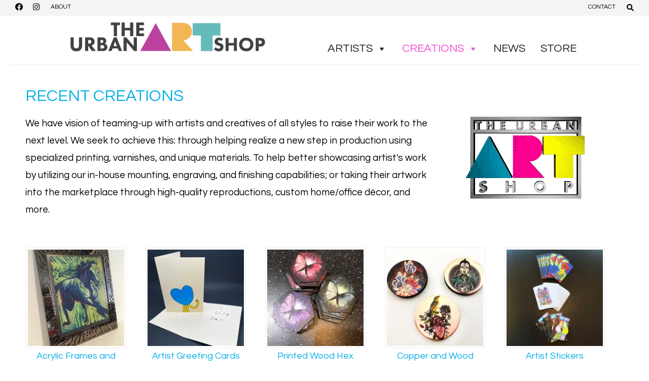

--- FILE ---
content_type: text/html; charset=UTF-8
request_url: https://theurbanart.shop/recent-creations/
body_size: 25515
content:
<!DOCTYPE html><!-- Nikkon Premium -->
<html lang="en-US">
<head>
<meta charset="UTF-8">
<meta name="viewport" content="width=device-width, initial-scale=1">
<link rel="profile" href="https://gmpg.org/xfn/11">
<link rel="pingback" href="https://theurbanart.shop/xmlrpc.php">
<style id="jetpack-boost-critical-css">@media all{ol,ul{box-sizing:border-box}.entry-content{counter-reset:footnotes}.aligncenter{clear:both}html :where(img[class*=wp-image-]){height:auto;max-width:100%}}@media all{.wpcf7 .screen-reader-response{position:absolute;overflow:hidden;clip:rect(1px,1px,1px,1px);clip-path:inset(50%);height:1px;width:1px;margin:-1px;padding:0;border:0;word-wrap:normal!important}.wpcf7 form .wpcf7-response-output{margin:2em .5em 1em;padding:.2em 1em;border:2px solid #00a0d2}.wpcf7 form.init .wpcf7-response-output{display:none}.wpcf7-form-control-wrap{position:relative}}@media all{.ecwid-shopping-cart-search{min-height:42px}}@media all{.panel-grid.panel-has-style>.panel-row-style,.panel-grid.panel-no-style{display:flex;-ms-flex-wrap:wrap;flex-wrap:nowrap;-ms-justify-content:space-between;justify-content:space-between}.panel-grid-cell{-ms-box-sizing:border-box;box-sizing:border-box}.panel-grid-cell .so-panel{zoom:1}.panel-grid-cell .so-panel:before{content:"";display:block}.panel-grid-cell .so-panel:after{content:"";display:table;clear:both}.panel-grid-cell .panel-last-child{margin-bottom:0}body.siteorigin-panels-before-js:not(.siteorigin-panels-css-container){overflow-x:hidden}body.siteorigin-panels-before-js:not(.siteorigin-panels-css-container) .siteorigin-panels-stretch{margin-right:-1000px!important;margin-left:-1000px!important;padding-right:1000px!important;padding-left:1000px!important}}@media all{.fa-search:before{content:""}.fa-facebook:before{content:""}.fa-instagram:before{content:""}}@media all{.so-widget-sow-contact-form-default-938e332a4c7d .sow-form-field{display:block;zoom:1}.so-widget-sow-contact-form-default-938e332a4c7d .sow-form-field:before{content:"";display:block}.so-widget-sow-contact-form-default-938e332a4c7d .sow-form-field:after{content:"";display:table;clear:both}.so-widget-sow-contact-form-default-938e332a4c7d .sow-form-field label{display:block;margin-bottom:5px;text-align:center;color:#0ec4f7}.so-widget-sow-contact-form-default-938e332a4c7d .sow-form-field label strong{font-size:30px}.so-widget-sow-contact-form-default-938e332a4c7d .sow-form-field .sow-field-container{overflow:hidden;display:block}.so-widget-sow-contact-form-default-938e332a4c7d .sow-form-field .sow-text-field,.so-widget-sow-contact-form-default-938e332a4c7d .sow-form-field textarea{display:block;width:100%;-ms-box-sizing:border-box;-moz-box-sizing:border-box;-webkit-box-sizing:border-box;box-sizing:border-box;border-radius:0;margin:0 0 15px 0;border:1px solid silver;color:#1e73be;font-size:18px}.so-widget-sow-contact-form-default-938e332a4c7d .sow-form-field.sow-form-field-checkboxes ul{list-style:none;margin:0;padding:0}.so-widget-sow-contact-form-default-938e332a4c7d .sow-form-field.sow-form-field-checkboxes ul li{align-items:center;display:flex;margin:0}.so-widget-sow-contact-form-default-938e332a4c7d .sow-form-field.sow-form-field-checkboxes ul label{margin-bottom:0}.so-widget-sow-contact-form-default-938e332a4c7d .sow-form-field.sow-form-field-checkboxes ul input{height:auto;margin-right:.5em;flex:none}.so-widget-sow-contact-form-default-938e332a4c7d .sow-form-field .sow-form-field-description{font-size:12px;margin-top:.2em;margin-left:.2em;color:#898989;font-style:normal}.so-widget-sow-contact-form-default-938e332a4c7d .sow-contact-form{padding:10px;border:silver none 1px}.so-widget-sow-contact-form-default-938e332a4c7d .sow-contact-form .sow-submit-styled{text-align:center}.so-widget-sow-contact-form-default-938e332a4c7d .sow-contact-form .sow-submit-styled .sow-submit{color:#e045d8;background:#fff;border:1px solid #e835e8;border-radius:3px;font-weight:700;font-size:25px;padding:10px 20px;display:inline-block;box-shadow:inset 0-1px 0 rgba(255,255,255,.42)}}@media all{.so-widget-sow-image-default-e4c2d9f6c920 .sow-image-container{display:flex;align-items:flex-start;justify-content:flex-end}.so-widget-sow-image-default-e4c2d9f6c920 .sow-image-container .so-widget-image{display:block;height:auto;max-width:100%}}@media all{.so-widget-sow-image-default-c4f6304fc136-4496 .sow-image-container{display:flex;align-items:flex-start}.so-widget-sow-image-default-c4f6304fc136-4496 .sow-image-container .so-widget-image{display:block;width:100%}}@media all{#mega-menu-wrap-primary,#mega-menu-wrap-primary #mega-menu-primary,#mega-menu-wrap-primary #mega-menu-primary a.mega-menu-link,#mega-menu-wrap-primary #mega-menu-primary li.mega-menu-column,#mega-menu-wrap-primary #mega-menu-primary li.mega-menu-item,#mega-menu-wrap-primary #mega-menu-primary li.mega-menu-row,#mega-menu-wrap-primary #mega-menu-primary ul.mega-sub-menu{border-radius:0;box-shadow:none;background:0 0;border:0;bottom:auto;box-sizing:border-box;clip:auto;color:#666;display:block;float:none;font-family:inherit;font-size:14px;height:auto;left:auto;line-height:1.7;list-style-type:none;margin:0;min-height:auto;max-height:none;opacity:1;outline:0;overflow:visible;padding:0;position:relative;right:auto;text-align:left;text-decoration:none;text-indent:0;text-transform:none;transform:none;top:auto;vertical-align:baseline;visibility:inherit;width:auto;word-wrap:break-word}#mega-menu-wrap-primary #mega-menu-primary a.mega-menu-link:after,#mega-menu-wrap-primary #mega-menu-primary a.mega-menu-link:before,#mega-menu-wrap-primary #mega-menu-primary li.mega-menu-column:after,#mega-menu-wrap-primary #mega-menu-primary li.mega-menu-column:before,#mega-menu-wrap-primary #mega-menu-primary li.mega-menu-item:after,#mega-menu-wrap-primary #mega-menu-primary li.mega-menu-item:before,#mega-menu-wrap-primary #mega-menu-primary li.mega-menu-row:after,#mega-menu-wrap-primary #mega-menu-primary li.mega-menu-row:before,#mega-menu-wrap-primary #mega-menu-primary ul.mega-sub-menu:after,#mega-menu-wrap-primary #mega-menu-primary ul.mega-sub-menu:before,#mega-menu-wrap-primary #mega-menu-primary:after,#mega-menu-wrap-primary #mega-menu-primary:before,#mega-menu-wrap-primary:after,#mega-menu-wrap-primary:before{display:none}#mega-menu-wrap-primary{border-radius:0}@media only screen and (min-width:621px){#mega-menu-wrap-primary{background:#fff}}#mega-menu-wrap-primary #mega-menu-primary{visibility:visible;text-align:left;padding:40px 0 0 0}#mega-menu-wrap-primary #mega-menu-primary a.mega-menu-link{display:inline}#mega-menu-wrap-primary #mega-menu-primary li.mega-menu-item>ul.mega-sub-menu{display:block;visibility:hidden;opacity:1}@media only screen and (max-width:620px){#mega-menu-wrap-primary #mega-menu-primary li.mega-menu-item>ul.mega-sub-menu{display:none;visibility:visible;opacity:1}}@media only screen and (min-width:621px){#mega-menu-wrap-primary #mega-menu-primary[data-effect=fade_up] li.mega-menu-item.mega-menu-megamenu>ul.mega-sub-menu{opacity:0;transform:translate(0,10px)}}#mega-menu-wrap-primary #mega-menu-primary li.mega-menu-item.mega-menu-megamenu ul.mega-sub-menu ul.mega-sub-menu{visibility:inherit;opacity:1;display:block}#mega-menu-wrap-primary #mega-menu-primary li.mega-menu-item a.mega-menu-link:before{display:inline-block;font:inherit;font-family:dashicons;position:static;margin:0 6px 0 0;vertical-align:top;-webkit-font-smoothing:antialiased;-moz-osx-font-smoothing:grayscale;color:inherit;background:0 0;height:auto;width:auto;top:auto}#mega-menu-wrap-primary #mega-menu-primary>li.mega-menu-megamenu.mega-menu-item{position:static}#mega-menu-wrap-primary #mega-menu-primary>li.mega-menu-item{margin:0;display:inline-block;height:auto;vertical-align:middle}#mega-menu-wrap-primary #mega-menu-primary>li.mega-menu-item.mega-current-menu-ancestor>a.mega-menu-link,#mega-menu-wrap-primary #mega-menu-primary>li.mega-menu-item.mega-current-page-ancestor>a.mega-menu-link{background:rgba(255,255,255,.1);color:#f04ed2;font-weight:400;text-decoration:none;border-color:#fff}@media only screen and (max-width:620px){#mega-menu-wrap-primary #mega-menu-primary>li.mega-menu-item.mega-current-menu-ancestor>a.mega-menu-link,#mega-menu-wrap-primary #mega-menu-primary>li.mega-menu-item.mega-current-page-ancestor>a.mega-menu-link{color:#f04ed2;background:rgba(255,255,255,.1)}}#mega-menu-wrap-primary #mega-menu-primary>li.mega-menu-item>a.mega-menu-link{line-height:50px;height:50px;padding:0 20px 0 20px;vertical-align:baseline;width:auto;display:block;color:#222;text-transform:none;text-decoration:none;text-align:left;text-decoration:none;background:rgba(0,0,0,0);border:0;border-radius:0;font-family:inherit;font-size:22px;font-weight:400;outline:0}@media only screen and (max-width:620px){#mega-menu-wrap-primary #mega-menu-primary>li.mega-menu-item{display:list-item;margin:0;clear:both;border:0}#mega-menu-wrap-primary #mega-menu-primary>li.mega-menu-item>a.mega-menu-link{border-radius:0;border:0;margin:0;line-height:60px;height:60px;padding:0 10px;background:0 0;text-align:left;color:#f04ed2;font-size:16px}}#mega-menu-wrap-primary #mega-menu-primary li.mega-menu-megamenu>ul.mega-sub-menu>li.mega-menu-row{width:100%;float:left}#mega-menu-wrap-primary #mega-menu-primary li.mega-menu-megamenu>ul.mega-sub-menu>li.mega-menu-row .mega-menu-column{float:left;min-height:1px}@media only screen and (min-width:621px){#mega-menu-wrap-primary #mega-menu-primary li.mega-menu-megamenu>ul.mega-sub-menu>li.mega-menu-row>ul.mega-sub-menu>li.mega-menu-columns-3-of-12{width:25%}#mega-menu-wrap-primary #mega-menu-primary li.mega-menu-megamenu>ul.mega-sub-menu>li.mega-menu-row>ul.mega-sub-menu>li.mega-menu-columns-4-of-12{width:33.33333%}}@media only screen and (max-width:620px){#mega-menu-wrap-primary #mega-menu-primary li.mega-menu-megamenu>ul.mega-sub-menu>li.mega-menu-row>ul.mega-sub-menu>li.mega-menu-column{width:50%}}#mega-menu-wrap-primary #mega-menu-primary li.mega-menu-megamenu>ul.mega-sub-menu>li.mega-menu-row .mega-menu-column>ul.mega-sub-menu>li.mega-menu-item{padding:15px 15px 15px 15px;width:100%}#mega-menu-wrap-primary #mega-menu-primary>li.mega-menu-megamenu>ul.mega-sub-menu{z-index:999;border-radius:0;background:#f1f1f1;border:0;padding:0;position:absolute;width:100%;max-width:none;left:0}@media only screen and (max-width:620px){#mega-menu-wrap-primary #mega-menu-primary>li.mega-menu-megamenu>ul.mega-sub-menu{float:left;position:static;width:100%}}#mega-menu-wrap-primary #mega-menu-primary>li.mega-menu-megamenu>ul.mega-sub-menu li.mega-menu-column>ul.mega-sub-menu>li.mega-menu-item{color:#666;font-family:inherit;font-size:14px;display:block;float:left;clear:none;padding:15px 15px 15px 15px;vertical-align:top}#mega-menu-wrap-primary #mega-menu-primary>li.mega-menu-megamenu>ul.mega-sub-menu li.mega-menu-column>ul.mega-sub-menu>li.mega-menu-item>a.mega-menu-link{color:#555;font-family:inherit;font-size:14;text-transform:uppercase;text-decoration:none;font-weight:700;text-align:left;margin:0;padding:0;vertical-align:top;display:block;border:0}@media only screen and (max-width:620px){#mega-menu-wrap-primary #mega-menu-primary>li.mega-menu-megamenu>ul.mega-sub-menu{border:0;padding:10px;border-radius:0}#mega-menu-wrap-primary #mega-menu-primary>li.mega-menu-megamenu>ul.mega-sub-menu>li:nth-child(odd){clear:left}}#mega-menu-wrap-primary #mega-menu-primary li.mega-menu-item-has-children>a.mega-menu-link>span.mega-indicator:after{content:"";font-family:dashicons;font-weight:400;display:inline-block;margin:0 0 0 6px;vertical-align:top;-webkit-font-smoothing:antialiased;-moz-osx-font-smoothing:grayscale;transform:rotate(0);color:inherit;position:relative;background:0 0;height:auto;width:auto;right:auto;line-height:inherit}#mega-menu-wrap-primary #mega-menu-primary li.mega-menu-item-has-children>a.mega-menu-link>span.mega-indicator{display:inline-block;height:100%;width:auto;background:0 0;position:relative;left:auto;min-width:auto;line-height:inherit;color:inherit;font-size:inherit;padding:0}@media only screen and (max-width:620px){#mega-menu-wrap-primary #mega-menu-primary li.mega-menu-item-has-children>a.mega-menu-link>span.mega-indicator{float:right}}@media only screen and (max-width:620px){#mega-menu-wrap-primary:after{content:"";display:table;clear:both}}#mega-menu-wrap-primary .mega-menu-toggle{display:none;z-index:1;background:#fff;border-radius:2px 2px 2px 2px;line-height:40px;height:40px;text-align:left;-webkit-touch-callout:none;outline:0;white-space:nowrap}@media only screen and (max-width:620px){#mega-menu-wrap-primary .mega-menu-toggle{display:-webkit-box;display:-ms-flexbox;display:-webkit-flex;display:flex}}#mega-menu-wrap-primary .mega-menu-toggle .mega-toggle-blocks-center,#mega-menu-wrap-primary .mega-menu-toggle .mega-toggle-blocks-left,#mega-menu-wrap-primary .mega-menu-toggle .mega-toggle-blocks-right{display:-webkit-box;display:-ms-flexbox;display:-webkit-flex;display:flex;-ms-flex-preferred-size:33.33%;-webkit-flex-basis:33.33%;flex-basis:33.33%}#mega-menu-wrap-primary .mega-menu-toggle .mega-toggle-blocks-left{-webkit-box-flex:1;-ms-flex:1;-webkit-flex:1;flex:1;-webkit-box-pack:start;-ms-flex-pack:start;-webkit-justify-content:flex-start;justify-content:flex-start}#mega-menu-wrap-primary .mega-menu-toggle .mega-toggle-blocks-center{-webkit-box-pack:center;-ms-flex-pack:center;-webkit-justify-content:center;justify-content:center}#mega-menu-wrap-primary .mega-menu-toggle .mega-toggle-blocks-center .mega-toggle-block{margin-left:3px;margin-right:3px}#mega-menu-wrap-primary .mega-menu-toggle .mega-toggle-blocks-right{-webkit-box-flex:1;-ms-flex:1;-webkit-flex:1;flex:1;-webkit-box-pack:end;-ms-flex-pack:end;-webkit-justify-content:flex-end;justify-content:flex-end}#mega-menu-wrap-primary .mega-menu-toggle .mega-toggle-block{display:-webkit-box;display:-ms-flexbox;display:-webkit-flex;display:flex;height:100%;outline:0;-webkit-align-self:center;-ms-flex-item-align:center;align-self:center;-ms-flex-negative:0;-webkit-flex-shrink:0;flex-shrink:0}@media only screen and (max-width:620px){#mega-menu-wrap-primary .mega-menu-toggle+#mega-menu-primary{background:#fff;padding:0;display:none}}#mega-menu-wrap-primary .mega-menu-toggle .mega-toggle-block-1:after{content:"";font-family:dashicons;font-size:24px;color:#f04ed2;margin:0 0 0 5px}#mega-menu-wrap-primary .mega-menu-toggle .mega-toggle-block-1 .mega-toggle-label{color:#555;font-size:16px}#mega-menu-wrap-primary .mega-menu-toggle .mega-toggle-block-1 .mega-toggle-label .mega-toggle-label-open{display:none}#mega-menu-wrap-primary .mega-menu-toggle .mega-toggle-block-1 .mega-toggle-label .mega-toggle-label-closed{display:inline}#mega-menu-wrap-primary{clear:both}#mega-menu-wrap-primary #mega-menu-primary li.mega-menu-item-has-children>a.mega-menu-link:after{display:none}}@media all{.fab,.fas{-moz-osx-font-smoothing:grayscale;-webkit-font-smoothing:antialiased;display:inline-block;font-style:normal;font-variant:normal;text-rendering:auto;line-height:1}.fa-facebook:before{content:""}.fa-instagram:before{content:""}.fa-map-marker-alt:before{content:""}.fa-search:before{content:""}@font-face{font-family:"Font Awesome 5 Brands";font-style:normal;font-weight:400;font-display:auto}.fab{font-family:"Font Awesome 5 Brands"}@font-face{font-family:"Font Awesome 5 Free";font-style:normal;font-weight:400;font-display:auto}@font-face{font-family:"Font Awesome 5 Free";font-style:normal;font-weight:900;font-display:auto}.fas{font-family:"Font Awesome 5 Free"}.fas{font-weight:900}}@media all{html{font-family:sans-serif;-webkit-text-size-adjust:100%;-ms-text-size-adjust:100%}body{margin:0}article,footer,header,main,nav{display:block}a{background-color:transparent}b,strong{font-weight:700}img{border:0}button,input,textarea{color:inherit;font:inherit;margin:0}button{overflow:visible}button{text-transform:none}button,input[type=submit]{-webkit-appearance:button}input{line-height:normal}input[type=checkbox]{box-sizing:border-box;padding:0}input[type=search]{-webkit-appearance:textfield;box-sizing:content-box}input[type=search]::-webkit-search-cancel-button{-webkit-appearance:none}textarea{overflow:auto}body,button,input,textarea{color:grey;font-size:16px;font-size:14px;line-height:1.5}h1,h2,h3,h4{clear:both}p{margin:0 0 20px}em,i{font-style:italic}html{box-sizing:border-box}*,:after,:before{box-sizing:inherit}body{background:#fff}ol,ul{margin:0 0 1.5em 3em}ul{list-style:disc}ol{list-style:decimal}li>ul{margin-bottom:0;margin-left:1.5em}img{height:auto;max-width:100%}h1,h2,h3,h3 a,h4{font-weight:300;line-height:1em;word-wrap:break-word;color:#5e5e5e;margin-top:0}h1{font-size:32px;margin-bottom:.55em}h2{font-size:28px;margin-bottom:.65em}h3{font-size:22px;margin-bottom:.8em}h4{font-size:20px;margin-bottom:1.1em}button,input[type=submit]{border:1px solid rgba(0,0,0,.14);border-radius:3px;color:#fff;-webkit-appearance:button;font-size:15px;font-weight:400;line-height:1;padding:10px 25px}input[type=email],input[type=search],textarea{color:#666;border:1px solid #ccc;border-radius:3px}input[type=email],input[type=search]{padding:3px}textarea{padding-left:3px;width:100%}a{text-decoration:none}.aligncenter{clear:both;display:block;margin-left:auto;margin-right:auto}.entry-content:after,.entry-content:before,.site-footer:after,.site-footer:before,.site-header:after,.site-header:before{content:"";display:table}.entry-content:after,.site-footer:after,.site-header:after{clear:both}.widget{margin:0 0 1.5em}#page{position:relative;right:0;overflow:hidden}.content-area{width:75%;float:left;padding:30px 2% 30px 0;position:relative;box-shadow:-1px 0 0 rgba(0,0,0,.04) inset}.page-template-default .content-area{box-shadow:-1px 0 0 rgba(0,0,0,.04) inset}.content-no-sidebar .content-area,.page-template-template-full-width-php .content-area{box-shadow:none}.content-area-full,.content-no-sidebar .content-area,.page-template-template-full-width-php .content-area{float:none!important;width:100%!important;padding:30px 0!important;box-shadow:none!important}.entry-header{border-bottom:1px solid rgba(0,0,0,.08);position:relative;margin:0 0 30px;padding:0 0 5px}.entry-header .entry-title{font-size:32px;margin:0 0 20px}.clearboth{clear:both}.site-container{max-width:1240px;margin:0 auto;padding:0 20px}.site-header{box-shadow:0 1px 0 rgba(0,0,0,.08);position:relative;color:#2d2d2d;text-align:center}.site-header .site-container{position:relative;max-width:1240px}.site-top-bar .social-icon{box-shadow:-1px 0 0 rgba(0,0,0,.08) inset;font-size:15px;color:inherit;margin:0;padding:4px 5px 5px;display:block;float:left;width:34px;text-align:center}.site-topbar-right-no{font-size:12px;display:block;float:right;text-transform:uppercase;padding:6px 12px 6px 12px;box-shadow:1px 0 0 rgba(0,0,0,.08) inset}.site-top-bar-left .site-topbar-right-no{padding:5px 12px 6px 12px;box-shadow:none}.site-branding a{display:block;margin:0 auto}.site-branding a img{display:block}.site-top-bar{border-bottom:1px solid rgba(0,0,0,.08)}.site-top-bar .site-container{position:relative}.site-branding-float-all .custom-logo-link{float:left}.site-branding-float{text-align:left;float:left;padding-left:12px}.site-top-bar-left{float:left;background-color:#fff;box-shadow:1px 0 0 rgba(0,0,0,.08) inset}.site-top-bar-right{float:right;line-height:16px;text-align:right;position:relative;background-color:#fff;z-index:15;box-shadow:-1px 0 0 rgba(0,0,0,.08) inset;min-width:340px}.site-top-bar-left:after,.site-top-bar-right:after{display:block;content:"";clear:both}.site-branding{padding:5px 0;display:inline-block;position:relative;z-index:9}.menu-search{float:right;box-shadow:1px 0 0 rgba(0,0,0,.08) inset;width:34px;text-align:center}.search-btn{display:block;padding:8px 5px 9px}.search-block{position:absolute;background-color:#fff;border:1px solid rgba(0,0,0,.08);border-top:0;border-radius:0 0 3px 3px;top:-25px;right:20px;padding:9px 9px;z-index:10}.search-block .search-field{font-size:16px;margin:0;border:1px solid rgba(0,0,0,.18);border-radius:0;background-color:#fff;width:280px;font-weight:200;outline:0;color:inherit;box-sizing:border-box}.search-block .search-submit{display:none}.site-header-layout-three .site-branding{float:left}.site-header-layout-three .main-navigation-mm{float:right}.site-top-bar.site-header-nolines{border:0}.site-top-bar.site-header-nolines .menu-search,.site-top-bar.site-header-nolines .site-top-bar-left,.site-top-bar.site-header-nolines .site-top-bar-right,.site-top-bar.site-header-nolines .site-topbar-right-no,.site-top-bar.site-header-nolines .social-icon,.site-top-bar.site-header-nolines .social-icon:first-child{box-shadow:none!important}.site-header.site-header-nolines{box-shadow:none!important}.site-top-bar.site-header-nolines .search-block{border-radius:3px;border:1px solid rgba(0,0,0,.08)}.site-footer-widgets .widget ul{margin:0;padding:0}.site-footer-widgets .widget ul li{margin:0 0 2px;padding:0;display:block;float:none}.site-footer-bottom-bar{background-color:#2d2d2d;border-top:1px solid rgba(0,0,0,.6);color:#fff}.site-footer-bottom-bar .social-icon{color:inherit;font-size:16px;display:inline-block;margin:0 0 0 9px}.site-footer-bottom-bar-left{float:left;font-size:12px;padding:14px 0 10px}.site-footer-bottom-bar-left .site-footer-social-ad{display:inline-block;font-size:inherit;margin:-2px 0 0 10px;padding:0}.site-footer-bottom-bar-right{float:right;padding:8px 0 10px}.site-footer .widget-title{border-bottom:1px dotted #ccc;padding:0 0 15px;margin:0 0 20px;color:#ccc;text-transform:uppercase;font-size:16px}.site-footer .widget a{color:inherit}.site-footer-social-ad{font-size:15px;padding:4px 0 10px}.site-footer-custom{background-color:#222;box-shadow:0 1px 0 rgba(0,0,0,.2) inset;color:#777}.site-footer-custom .site-footer-widgets{padding:50px 0 30px}.site-footer-custom .site-footer-widgets:after{display:block;content:"";clear:both}.footer-custom-block{margin:0;padding:10px 20px 20px;list-style-type:none;min-height:20px;float:left}.site-footer .widget a{color:inherit}.nikkon-footer-custom-cols-3 .footer-custom-block{width:33.3333%}.site-footer-custom .footer-custom-block:first-child{padding-left:0}.site-footer-custom .footer-custom-block:last-child{padding-right:0}.hentry{border-bottom:1px solid rgba(0,0,0,.1);margin:0 0 30px;padding:0 0 35px}.page .hentry{border:0;margin:0 0 25px;padding:0}article.page{margin:0}.hentry:last-child{border-bottom:0;margin:0}.entry-content{margin:.5em 0 0}iframe{max-width:100%}@media only screen and (max-width:782px){.content-area,.page-template-default .content-area{box-shadow:none!important;width:100%!important;float:none!important;padding:25px 0 30px!important}.site-top-bar .site-container{padding:0}.site-top-bar-left{float:none;width:100%;text-align:center;box-shadow:0-1px 0 rgba(0,0,0,.08) inset}.menu-search,.site-top-bar .social-icon,.site-topbar-right-no{display:inline-block;vertical-align:middle;float:none}.site-top-bar .social-icon:first-child{box-shadow:-1px 0 0 rgba(0,0,0,.08) inset,1px 0 0 rgba(0,0,0,.08) inset}.site-header-layout-three .site-topbar-right-no{box-shadow:1px 0 0 rgba(0,0,0,.08) inset,1px 0 0 rgba(0,0,0,.08)}.site-top-bar-right{float:none;width:100%;text-align:center;box-shadow:none}.search-block{position:relative;display:none;top:0!important;right:0;box-shadow:0 1px 0 rgba(0,0,0,.08) inset}.search-block .search-field{width:100%}.nikkon-footer-custom-cols-3 .footer-custom-block{padding:10px 0 30px;width:100%;float:none;display:block}.footer-custom-block.footer-custom-one,.footer-custom-block.footer-custom-three,.footer-custom-block.footer-custom-two{width:100%!important}}@media only screen and (max-width:580px){.site-header-layout-three .site-branding{float:none;display:block}.site-header-layout-three .main-navigation-mm{float:none}header.entry-header .entry-title{margin:0 0 15px}.site-footer-bottom-bar-left{float:none;text-align:center;padding:12px 0 0}.site-footer-bottom-bar-right{float:none;text-align:center;padding:5px 0 10px}}body{color:#3c3c3c;font-family:"Open Sans",Arial,sans-serif}h1,h2,h3,h3 a,h4{color:#000;font-family:Dosis,Garamond,sans-serif}button,input[type=submit]{font-family:Dosis,Garamond,sans-serif}.search-block .search-submit,button,input[type=submit]{background:inherit;background-color:#13c76d}.content-area .entry-content a,a{color:#13c76d}button,input[type=submit]{background:inherit;background-color:#047b40}}@media all{p{font-size:19px;line-height:1.8em}h1,h2,h3,h4{clear:none}#colophon,.site-footer.site-footer-custom{background-color:transparent}.site-header .site-container{background-color:#fff;max-width:100%;padding:0 10%}.content-area-full,.content-no-sidebar .content-area,.page-template-template-full-width-php .content-area{padding:0 0!important}.entry-title{display:none!important}h3.entry-title{font-weight:700;padding-top:16px;font-size:45px}.site-topbar-right-no a{color:#000}h1{line-height:38px}.rpwe-title a{line-height:27px}@media all and (max-width:600px){.site-branding a img{width:270px!important;max-width:none}.entry-content img{width:100%;margin-bottom:10px}}.rpwe-li.rpwe-clearfix{padding:1px}.rpwe-ul{margin-left:0}#mega-menu-wrap-primary #mega-menu-primary>li.mega-menu-item>a.mega-menu-link{padding:0 15px}#asignup label{font-size:33px;letter-spacing:-2px}#asignup .wpcf7-form-control.wpcf7-textarea.wpcf7-validates-as-required{color:#00aeff;font-size:19px}#mega-menu-wrap-primary #mega-menu-primary{color:#0096db}}@media all{@font-face{font-family:so-slider-pointers;font-weight:400;font-style:normal;font-display:block}.sow-slider-base{position:relative;overflow:hidden}.sow-slider-base ul.sow-slider-images{list-style:none;margin:0;overflow:hidden}.sow-slider-base ul.sow-slider-images li.sow-slider-image{width:100%;margin:0;list-style:none;position:relative;overflow:hidden}.sow-slider-base ul.sow-slider-images li.sow-slider-image .sow-slider-image-container{position:absolute;top:0;left:0;width:100%;z-index:2}.sow-slider-base ul.sow-slider-images li.sow-slider-image .sow-slider-image-container .sow-slider-image-wrapper{margin:0 auto;z-index:2;-ms-box-sizing:border-box;-moz-box-sizing:border-box;-webkit-box-sizing:border-box;box-sizing:border-box}.sow-slider-base ul.sow-slider-images li.sow-slider-image .sow-slider-image-container .sow-slider-image-wrapper>:first-child{margin-top:0}.sow-slider-base ul.sow-slider-images li.sow-slider-image .sow-slider-image-container .sow-slider-image-wrapper>:last-child{margin-bottom:0}.sow-slider-base .sow-slider-pagination{-ms-box-sizing:border-box;-moz-box-sizing:border-box;-webkit-box-sizing:border-box;box-sizing:border-box;bottom:20px;font-size:0;left:0;line-height:11px;list-style:none;margin:0;padding:0 30px;position:absolute;width:100%;z-index:1001}.sow-slider-base .sow-slider-pagination li{display:inline-block;font-size:1em;text-align:left;margin:0 4px 0 0}.sow-slider-base .sow-slider-pagination li:last-of-type{margin-right:0}.sow-slider-base .sow-slider-pagination li a{background:#fff;-webkit-border-radius:6px;-moz-border-radius:6px;border-radius:6px;display:block;height:11px;opacity:.45;text-indent:-9999px;width:11px}.sow-slider-base .sow-slide-nav{list-style:none;z-index:1001;position:absolute;top:50%;transform:translateY(-50%);opacity:.75;font-size:25px}.sow-slider-base .sow-slide-nav a{display:block;padding:15px;text-align:center;text-decoration:none;color:#fff}.sow-slider-base .sow-slide-nav a em{display:block}.sow-slider-base .sow-slide-nav.sow-slide-nav-next{right:5px}.sow-slider-base .sow-slide-nav.sow-slide-nav-next a{background-position:top right}.sow-slider-base .sow-slide-nav.sow-slide-nav-prev{left:5px}.sow-slider-base .sow-slide-nav.sow-slide-nav-prev a{background-position:top left}.sow-slider-base [class^=sow-sld-icon-]{font-family:so-slider-pointers;speak:none;font-style:normal;font-weight:400;font-variant:normal;text-transform:none;line-height:1;-webkit-font-smoothing:antialiased;-moz-osx-font-smoothing:grayscale}.sow-slider-base .sow-sld-icon-thin-left:before{content:""}.sow-slider-base .sow-sld-icon-thin-right:before{content:""}}@media all{.so-widget-sow-slider-default-6d39609536fd-3583 .sow-slider-base ul.sow-slider-images .sow-slider-image-wrapper{display:flex;align-items:center}.so-widget-sow-slider-default-6d39609536fd-3583 .sow-slider-base ul.sow-slider-images .sow-slider-image-wrapper .sow-slider-image-foreground-wrapper{display:block;line-height:0;margin-right:auto;margin-left:auto}.so-widget-sow-slider-default-6d39609536fd-3583 .sow-slider-base .sow-slider-pagination{text-align:right}.so-widget-sow-slider-default-6d39609536fd-3583 .sow-slider-base .sow-slider-pagination li a{background:#fff}.so-widget-sow-slider-default-6d39609536fd-3583 .sow-slider-base .sow-slide-nav{font-size:25px}.so-widget-sow-slider-default-6d39609536fd-3583 .sow-slider-base .sow-slide-nav a{color:#fff}}@media all{.so-widget-sow-headline-default-bd4c5094e47f-3583 .sow-headline-container h1.sow-headline{font-family:Helvetica Neue,Helvetica,Arial,sans-serif;font-weight:400;text-align:center;color:#f900d0;line-height:1.4em;font-size:90px;margin-top:20px;margin-bottom:20px}@media (max-width:780px){.so-widget-sow-headline-default-bd4c5094e47f-3583 .sow-headline-container h1.sow-headline{text-align:center}}.so-widget-sow-headline-default-bd4c5094e47f-3583 .sow-headline-container :first-child{margin-top:0!important}.so-widget-sow-headline-default-bd4c5094e47f-3583 .sow-headline-container :last-child{margin-bottom:0!important}}</style><meta name='robots' content='index, follow, max-image-preview:large, max-snippet:-1, max-video-preview:-1' />

	<!-- This site is optimized with the Yoast SEO plugin v26.5 - https://yoast.com/wordpress/plugins/seo/ -->
	<title>RECENT CREATIONS - the Urban ART Shop</title>
	<link rel="canonical" href="https://theurbanart.shop/recent-creations/" />
	<meta property="og:locale" content="en_US" />
	<meta property="og:type" content="article" />
	<meta property="og:title" content="RECENT CREATIONS - the Urban ART Shop" />
	<meta property="og:description" content="RECENT CREATIONS We have vision of teaming-up with artists and creatives of all styles to raise their work to the next level. We seek to achieve this: through helping realize a new step in production using specialized printing, varnishes, and unique materials. To help better showcasing artist&#039;s work by utilizing our in-house mounting, engraving, and [&hellip;]" />
	<meta property="og:url" content="https://theurbanart.shop/recent-creations/" />
	<meta property="og:site_name" content="the Urban ART Shop" />
	<meta property="article:publisher" content="https://www.facebook.com/theurbanartshop" />
	<meta property="article:modified_time" content="2024-02-19T22:19:51+00:00" />
	<meta name="twitter:card" content="summary_large_image" />
	<meta name="twitter:label1" content="Est. reading time" />
	<meta name="twitter:data1" content="18 minutes" />
	<script data-jetpack-boost="ignore" type="application/ld+json" class="yoast-schema-graph">{"@context":"https://schema.org","@graph":[{"@type":"WebPage","@id":"https://theurbanart.shop/recent-creations/","url":"https://theurbanart.shop/recent-creations/","name":"RECENT CREATIONS - the Urban ART Shop","isPartOf":{"@id":"https://theurbanart.shop/#website"},"datePublished":"2018-05-11T16:45:32+00:00","dateModified":"2024-02-19T22:19:51+00:00","breadcrumb":{"@id":"https://theurbanart.shop/recent-creations/#breadcrumb"},"inLanguage":"en-US","potentialAction":[{"@type":"ReadAction","target":["https://theurbanart.shop/recent-creations/"]}]},{"@type":"BreadcrumbList","@id":"https://theurbanart.shop/recent-creations/#breadcrumb","itemListElement":[{"@type":"ListItem","position":1,"name":"Home","item":"https://theurbanart.shop/"},{"@type":"ListItem","position":2,"name":"RECENT CREATIONS"}]},{"@type":"WebSite","@id":"https://theurbanart.shop/#website","url":"https://theurbanart.shop/","name":"the Urban ART Shop","description":"","publisher":{"@id":"https://theurbanart.shop/#organization"},"potentialAction":[{"@type":"SearchAction","target":{"@type":"EntryPoint","urlTemplate":"https://theurbanart.shop/?s={search_term_string}"},"query-input":{"@type":"PropertyValueSpecification","valueRequired":true,"valueName":"search_term_string"}}],"inLanguage":"en-US"},{"@type":"Organization","@id":"https://theurbanart.shop/#organization","name":"The Urban Art Shop","url":"https://theurbanart.shop/","logo":{"@type":"ImageObject","inLanguage":"en-US","@id":"https://theurbanart.shop/#/schema/logo/image/","url":"https://theurbanart.shop/wp-content/uploads/2018/03/urbanArtShopLOGOanimateNewSm-2.gif","contentUrl":"https://theurbanart.shop/wp-content/uploads/2018/03/urbanArtShopLOGOanimateNewSm-2.gif","width":400,"height":300,"caption":"The Urban Art Shop"},"image":{"@id":"https://theurbanart.shop/#/schema/logo/image/"},"sameAs":["https://www.facebook.com/theurbanartshop"]}]}</script>
	<!-- / Yoast SEO plugin. -->


<link rel='dns-prefetch' href='//stats.wp.com' />
<link rel='dns-prefetch' href='//fonts.googleapis.com' />
<link rel='dns-prefetch' href='//v0.wordpress.com' />
<link rel='dns-prefetch' href='//www.googletagmanager.com' />
<link rel='preconnect' href='//i0.wp.com' />
<link rel="alternate" type="application/rss+xml" title="the Urban ART Shop &raquo; Feed" href="https://theurbanart.shop/feed/" />
<link rel="alternate" type="application/rss+xml" title="the Urban ART Shop &raquo; Comments Feed" href="https://theurbanart.shop/comments/feed/" />
<link rel="alternate" title="oEmbed (JSON)" type="application/json+oembed" href="https://theurbanart.shop/wp-json/oembed/1.0/embed?url=https%3A%2F%2Ftheurbanart.shop%2Frecent-creations%2F" />
<link rel="alternate" title="oEmbed (XML)" type="text/xml+oembed" href="https://theurbanart.shop/wp-json/oembed/1.0/embed?url=https%3A%2F%2Ftheurbanart.shop%2Frecent-creations%2F&#038;format=xml" />
<style id='wp-img-auto-sizes-contain-inline-css' type='text/css'>
img:is([sizes=auto i],[sizes^="auto," i]){contain-intrinsic-size:3000px 1500px}
/*# sourceURL=wp-img-auto-sizes-contain-inline-css */
</style>
<style id='wp-emoji-styles-inline-css' type='text/css'>

	img.wp-smiley, img.emoji {
		display: inline !important;
		border: none !important;
		box-shadow: none !important;
		height: 1em !important;
		width: 1em !important;
		margin: 0 0.07em !important;
		vertical-align: -0.1em !important;
		background: none !important;
		padding: 0 !important;
	}
/*# sourceURL=wp-emoji-styles-inline-css */
</style>
<style id='wp-block-library-inline-css' type='text/css'>
:root{--wp-block-synced-color:#7a00df;--wp-block-synced-color--rgb:122,0,223;--wp-bound-block-color:var(--wp-block-synced-color);--wp-editor-canvas-background:#ddd;--wp-admin-theme-color:#007cba;--wp-admin-theme-color--rgb:0,124,186;--wp-admin-theme-color-darker-10:#006ba1;--wp-admin-theme-color-darker-10--rgb:0,107,160.5;--wp-admin-theme-color-darker-20:#005a87;--wp-admin-theme-color-darker-20--rgb:0,90,135;--wp-admin-border-width-focus:2px}@media (min-resolution:192dpi){:root{--wp-admin-border-width-focus:1.5px}}.wp-element-button{cursor:pointer}:root .has-very-light-gray-background-color{background-color:#eee}:root .has-very-dark-gray-background-color{background-color:#313131}:root .has-very-light-gray-color{color:#eee}:root .has-very-dark-gray-color{color:#313131}:root .has-vivid-green-cyan-to-vivid-cyan-blue-gradient-background{background:linear-gradient(135deg,#00d084,#0693e3)}:root .has-purple-crush-gradient-background{background:linear-gradient(135deg,#34e2e4,#4721fb 50%,#ab1dfe)}:root .has-hazy-dawn-gradient-background{background:linear-gradient(135deg,#faaca8,#dad0ec)}:root .has-subdued-olive-gradient-background{background:linear-gradient(135deg,#fafae1,#67a671)}:root .has-atomic-cream-gradient-background{background:linear-gradient(135deg,#fdd79a,#004a59)}:root .has-nightshade-gradient-background{background:linear-gradient(135deg,#330968,#31cdcf)}:root .has-midnight-gradient-background{background:linear-gradient(135deg,#020381,#2874fc)}:root{--wp--preset--font-size--normal:16px;--wp--preset--font-size--huge:42px}.has-regular-font-size{font-size:1em}.has-larger-font-size{font-size:2.625em}.has-normal-font-size{font-size:var(--wp--preset--font-size--normal)}.has-huge-font-size{font-size:var(--wp--preset--font-size--huge)}.has-text-align-center{text-align:center}.has-text-align-left{text-align:left}.has-text-align-right{text-align:right}.has-fit-text{white-space:nowrap!important}#end-resizable-editor-section{display:none}.aligncenter{clear:both}.items-justified-left{justify-content:flex-start}.items-justified-center{justify-content:center}.items-justified-right{justify-content:flex-end}.items-justified-space-between{justify-content:space-between}.screen-reader-text{border:0;clip-path:inset(50%);height:1px;margin:-1px;overflow:hidden;padding:0;position:absolute;width:1px;word-wrap:normal!important}.screen-reader-text:focus{background-color:#ddd;clip-path:none;color:#444;display:block;font-size:1em;height:auto;left:5px;line-height:normal;padding:15px 23px 14px;text-decoration:none;top:5px;width:auto;z-index:100000}html :where(.has-border-color){border-style:solid}html :where([style*=border-top-color]){border-top-style:solid}html :where([style*=border-right-color]){border-right-style:solid}html :where([style*=border-bottom-color]){border-bottom-style:solid}html :where([style*=border-left-color]){border-left-style:solid}html :where([style*=border-width]){border-style:solid}html :where([style*=border-top-width]){border-top-style:solid}html :where([style*=border-right-width]){border-right-style:solid}html :where([style*=border-bottom-width]){border-bottom-style:solid}html :where([style*=border-left-width]){border-left-style:solid}html :where(img[class*=wp-image-]){height:auto;max-width:100%}:where(figure){margin:0 0 1em}html :where(.is-position-sticky){--wp-admin--admin-bar--position-offset:var(--wp-admin--admin-bar--height,0px)}@media screen and (max-width:600px){html :where(.is-position-sticky){--wp-admin--admin-bar--position-offset:0px}}

/*# sourceURL=wp-block-library-inline-css */
</style><style id='global-styles-inline-css' type='text/css'>
:root{--wp--preset--aspect-ratio--square: 1;--wp--preset--aspect-ratio--4-3: 4/3;--wp--preset--aspect-ratio--3-4: 3/4;--wp--preset--aspect-ratio--3-2: 3/2;--wp--preset--aspect-ratio--2-3: 2/3;--wp--preset--aspect-ratio--16-9: 16/9;--wp--preset--aspect-ratio--9-16: 9/16;--wp--preset--color--black: #000000;--wp--preset--color--cyan-bluish-gray: #abb8c3;--wp--preset--color--white: #ffffff;--wp--preset--color--pale-pink: #f78da7;--wp--preset--color--vivid-red: #cf2e2e;--wp--preset--color--luminous-vivid-orange: #ff6900;--wp--preset--color--luminous-vivid-amber: #fcb900;--wp--preset--color--light-green-cyan: #7bdcb5;--wp--preset--color--vivid-green-cyan: #00d084;--wp--preset--color--pale-cyan-blue: #8ed1fc;--wp--preset--color--vivid-cyan-blue: #0693e3;--wp--preset--color--vivid-purple: #9b51e0;--wp--preset--gradient--vivid-cyan-blue-to-vivid-purple: linear-gradient(135deg,rgb(6,147,227) 0%,rgb(155,81,224) 100%);--wp--preset--gradient--light-green-cyan-to-vivid-green-cyan: linear-gradient(135deg,rgb(122,220,180) 0%,rgb(0,208,130) 100%);--wp--preset--gradient--luminous-vivid-amber-to-luminous-vivid-orange: linear-gradient(135deg,rgb(252,185,0) 0%,rgb(255,105,0) 100%);--wp--preset--gradient--luminous-vivid-orange-to-vivid-red: linear-gradient(135deg,rgb(255,105,0) 0%,rgb(207,46,46) 100%);--wp--preset--gradient--very-light-gray-to-cyan-bluish-gray: linear-gradient(135deg,rgb(238,238,238) 0%,rgb(169,184,195) 100%);--wp--preset--gradient--cool-to-warm-spectrum: linear-gradient(135deg,rgb(74,234,220) 0%,rgb(151,120,209) 20%,rgb(207,42,186) 40%,rgb(238,44,130) 60%,rgb(251,105,98) 80%,rgb(254,248,76) 100%);--wp--preset--gradient--blush-light-purple: linear-gradient(135deg,rgb(255,206,236) 0%,rgb(152,150,240) 100%);--wp--preset--gradient--blush-bordeaux: linear-gradient(135deg,rgb(254,205,165) 0%,rgb(254,45,45) 50%,rgb(107,0,62) 100%);--wp--preset--gradient--luminous-dusk: linear-gradient(135deg,rgb(255,203,112) 0%,rgb(199,81,192) 50%,rgb(65,88,208) 100%);--wp--preset--gradient--pale-ocean: linear-gradient(135deg,rgb(255,245,203) 0%,rgb(182,227,212) 50%,rgb(51,167,181) 100%);--wp--preset--gradient--electric-grass: linear-gradient(135deg,rgb(202,248,128) 0%,rgb(113,206,126) 100%);--wp--preset--gradient--midnight: linear-gradient(135deg,rgb(2,3,129) 0%,rgb(40,116,252) 100%);--wp--preset--font-size--small: 13px;--wp--preset--font-size--medium: 20px;--wp--preset--font-size--large: 36px;--wp--preset--font-size--x-large: 42px;--wp--preset--spacing--20: 0.44rem;--wp--preset--spacing--30: 0.67rem;--wp--preset--spacing--40: 1rem;--wp--preset--spacing--50: 1.5rem;--wp--preset--spacing--60: 2.25rem;--wp--preset--spacing--70: 3.38rem;--wp--preset--spacing--80: 5.06rem;--wp--preset--shadow--natural: 6px 6px 9px rgba(0, 0, 0, 0.2);--wp--preset--shadow--deep: 12px 12px 50px rgba(0, 0, 0, 0.4);--wp--preset--shadow--sharp: 6px 6px 0px rgba(0, 0, 0, 0.2);--wp--preset--shadow--outlined: 6px 6px 0px -3px rgb(255, 255, 255), 6px 6px rgb(0, 0, 0);--wp--preset--shadow--crisp: 6px 6px 0px rgb(0, 0, 0);}:where(.is-layout-flex){gap: 0.5em;}:where(.is-layout-grid){gap: 0.5em;}body .is-layout-flex{display: flex;}.is-layout-flex{flex-wrap: wrap;align-items: center;}.is-layout-flex > :is(*, div){margin: 0;}body .is-layout-grid{display: grid;}.is-layout-grid > :is(*, div){margin: 0;}:where(.wp-block-columns.is-layout-flex){gap: 2em;}:where(.wp-block-columns.is-layout-grid){gap: 2em;}:where(.wp-block-post-template.is-layout-flex){gap: 1.25em;}:where(.wp-block-post-template.is-layout-grid){gap: 1.25em;}.has-black-color{color: var(--wp--preset--color--black) !important;}.has-cyan-bluish-gray-color{color: var(--wp--preset--color--cyan-bluish-gray) !important;}.has-white-color{color: var(--wp--preset--color--white) !important;}.has-pale-pink-color{color: var(--wp--preset--color--pale-pink) !important;}.has-vivid-red-color{color: var(--wp--preset--color--vivid-red) !important;}.has-luminous-vivid-orange-color{color: var(--wp--preset--color--luminous-vivid-orange) !important;}.has-luminous-vivid-amber-color{color: var(--wp--preset--color--luminous-vivid-amber) !important;}.has-light-green-cyan-color{color: var(--wp--preset--color--light-green-cyan) !important;}.has-vivid-green-cyan-color{color: var(--wp--preset--color--vivid-green-cyan) !important;}.has-pale-cyan-blue-color{color: var(--wp--preset--color--pale-cyan-blue) !important;}.has-vivid-cyan-blue-color{color: var(--wp--preset--color--vivid-cyan-blue) !important;}.has-vivid-purple-color{color: var(--wp--preset--color--vivid-purple) !important;}.has-black-background-color{background-color: var(--wp--preset--color--black) !important;}.has-cyan-bluish-gray-background-color{background-color: var(--wp--preset--color--cyan-bluish-gray) !important;}.has-white-background-color{background-color: var(--wp--preset--color--white) !important;}.has-pale-pink-background-color{background-color: var(--wp--preset--color--pale-pink) !important;}.has-vivid-red-background-color{background-color: var(--wp--preset--color--vivid-red) !important;}.has-luminous-vivid-orange-background-color{background-color: var(--wp--preset--color--luminous-vivid-orange) !important;}.has-luminous-vivid-amber-background-color{background-color: var(--wp--preset--color--luminous-vivid-amber) !important;}.has-light-green-cyan-background-color{background-color: var(--wp--preset--color--light-green-cyan) !important;}.has-vivid-green-cyan-background-color{background-color: var(--wp--preset--color--vivid-green-cyan) !important;}.has-pale-cyan-blue-background-color{background-color: var(--wp--preset--color--pale-cyan-blue) !important;}.has-vivid-cyan-blue-background-color{background-color: var(--wp--preset--color--vivid-cyan-blue) !important;}.has-vivid-purple-background-color{background-color: var(--wp--preset--color--vivid-purple) !important;}.has-black-border-color{border-color: var(--wp--preset--color--black) !important;}.has-cyan-bluish-gray-border-color{border-color: var(--wp--preset--color--cyan-bluish-gray) !important;}.has-white-border-color{border-color: var(--wp--preset--color--white) !important;}.has-pale-pink-border-color{border-color: var(--wp--preset--color--pale-pink) !important;}.has-vivid-red-border-color{border-color: var(--wp--preset--color--vivid-red) !important;}.has-luminous-vivid-orange-border-color{border-color: var(--wp--preset--color--luminous-vivid-orange) !important;}.has-luminous-vivid-amber-border-color{border-color: var(--wp--preset--color--luminous-vivid-amber) !important;}.has-light-green-cyan-border-color{border-color: var(--wp--preset--color--light-green-cyan) !important;}.has-vivid-green-cyan-border-color{border-color: var(--wp--preset--color--vivid-green-cyan) !important;}.has-pale-cyan-blue-border-color{border-color: var(--wp--preset--color--pale-cyan-blue) !important;}.has-vivid-cyan-blue-border-color{border-color: var(--wp--preset--color--vivid-cyan-blue) !important;}.has-vivid-purple-border-color{border-color: var(--wp--preset--color--vivid-purple) !important;}.has-vivid-cyan-blue-to-vivid-purple-gradient-background{background: var(--wp--preset--gradient--vivid-cyan-blue-to-vivid-purple) !important;}.has-light-green-cyan-to-vivid-green-cyan-gradient-background{background: var(--wp--preset--gradient--light-green-cyan-to-vivid-green-cyan) !important;}.has-luminous-vivid-amber-to-luminous-vivid-orange-gradient-background{background: var(--wp--preset--gradient--luminous-vivid-amber-to-luminous-vivid-orange) !important;}.has-luminous-vivid-orange-to-vivid-red-gradient-background{background: var(--wp--preset--gradient--luminous-vivid-orange-to-vivid-red) !important;}.has-very-light-gray-to-cyan-bluish-gray-gradient-background{background: var(--wp--preset--gradient--very-light-gray-to-cyan-bluish-gray) !important;}.has-cool-to-warm-spectrum-gradient-background{background: var(--wp--preset--gradient--cool-to-warm-spectrum) !important;}.has-blush-light-purple-gradient-background{background: var(--wp--preset--gradient--blush-light-purple) !important;}.has-blush-bordeaux-gradient-background{background: var(--wp--preset--gradient--blush-bordeaux) !important;}.has-luminous-dusk-gradient-background{background: var(--wp--preset--gradient--luminous-dusk) !important;}.has-pale-ocean-gradient-background{background: var(--wp--preset--gradient--pale-ocean) !important;}.has-electric-grass-gradient-background{background: var(--wp--preset--gradient--electric-grass) !important;}.has-midnight-gradient-background{background: var(--wp--preset--gradient--midnight) !important;}.has-small-font-size{font-size: var(--wp--preset--font-size--small) !important;}.has-medium-font-size{font-size: var(--wp--preset--font-size--medium) !important;}.has-large-font-size{font-size: var(--wp--preset--font-size--large) !important;}.has-x-large-font-size{font-size: var(--wp--preset--font-size--x-large) !important;}
/*# sourceURL=global-styles-inline-css */
</style>

<style id='classic-theme-styles-inline-css' type='text/css'>
/*! This file is auto-generated */
.wp-block-button__link{color:#fff;background-color:#32373c;border-radius:9999px;box-shadow:none;text-decoration:none;padding:calc(.667em + 2px) calc(1.333em + 2px);font-size:1.125em}.wp-block-file__button{background:#32373c;color:#fff;text-decoration:none}
/*# sourceURL=/wp-includes/css/classic-themes.min.css */
</style>
<noscript><link rel='stylesheet' id='contact-form-7-css' href='https://theurbanart.shop/wp-content/plugins/contact-form-7/includes/css/styles.css?ver=6.1.4' type='text/css' media='all' />
</noscript><link rel='stylesheet' id='contact-form-7-css' href='https://theurbanart.shop/wp-content/plugins/contact-form-7/includes/css/styles.css?ver=6.1.4' type='text/css' media="not all" data-media="all" onload="this.media=this.dataset.media; delete this.dataset.media; this.removeAttribute( 'onload' );" />
<noscript><link rel='stylesheet' id='responsive-lightbox-prettyphoto-css' href='https://theurbanart.shop/wp-content/plugins/responsive-lightbox/assets/prettyphoto/prettyPhoto.min.css?ver=3.1.6' type='text/css' media='all' />
</noscript><link rel='stylesheet' id='responsive-lightbox-prettyphoto-css' href='https://theurbanart.shop/wp-content/plugins/responsive-lightbox/assets/prettyphoto/prettyPhoto.min.css?ver=3.1.6' type='text/css' media="not all" data-media="all" onload="this.media=this.dataset.media; delete this.dataset.media; this.removeAttribute( 'onload' );" />
<noscript><link rel='stylesheet' id='siteorigin-panels-front-css' href='https://theurbanart.shop/wp-content/plugins/siteorigin-panels/css/front-flex.min.css?ver=2.33.4' type='text/css' media='all' />
</noscript><link rel='stylesheet' id='siteorigin-panels-front-css' href='https://theurbanart.shop/wp-content/plugins/siteorigin-panels/css/front-flex.min.css?ver=2.33.4' type='text/css' media="not all" data-media="all" onload="this.media=this.dataset.media; delete this.dataset.media; this.removeAttribute( 'onload' );" />
<noscript><link rel='stylesheet' id='sow-contact-form-default-6199bf3213ab-css' href='https://theurbanart.shop/wp-content/uploads/siteorigin-widgets/sow-contact-form-default-6199bf3213ab.css?ver=6.9' type='text/css' media='all' />
</noscript><link rel='stylesheet' id='sow-contact-form-default-6199bf3213ab-css' href='https://theurbanart.shop/wp-content/uploads/siteorigin-widgets/sow-contact-form-default-6199bf3213ab.css?ver=6.9' type='text/css' media="not all" data-media="all" onload="this.media=this.dataset.media; delete this.dataset.media; this.removeAttribute( 'onload' );" />
<noscript><link rel='stylesheet' id='sow-image-default-e4c2d9f6c920-css' href='https://theurbanart.shop/wp-content/uploads/siteorigin-widgets/sow-image-default-e4c2d9f6c920.css?ver=6.9' type='text/css' media='all' />
</noscript><link rel='stylesheet' id='sow-image-default-e4c2d9f6c920-css' href='https://theurbanart.shop/wp-content/uploads/siteorigin-widgets/sow-image-default-e4c2d9f6c920.css?ver=6.9' type='text/css' media="not all" data-media="all" onload="this.media=this.dataset.media; delete this.dataset.media; this.removeAttribute( 'onload' );" />
<noscript><link rel='stylesheet' id='megamenu-css' href='https://theurbanart.shop/wp-content/uploads/maxmegamenu/style.css?ver=384085' type='text/css' media='all' />
</noscript><link rel='stylesheet' id='megamenu-css' href='https://theurbanart.shop/wp-content/uploads/maxmegamenu/style.css?ver=384085' type='text/css' media="not all" data-media="all" onload="this.media=this.dataset.media; delete this.dataset.media; this.removeAttribute( 'onload' );" />
<noscript><link rel='stylesheet' id='dashicons-css' href='https://theurbanart.shop/wp-includes/css/dashicons.min.css?ver=6.9' type='text/css' media='all' />
</noscript><link rel='stylesheet' id='dashicons-css' href='https://theurbanart.shop/wp-includes/css/dashicons.min.css?ver=6.9' type='text/css' media="not all" data-media="all" onload="this.media=this.dataset.media; delete this.dataset.media; this.removeAttribute( 'onload' );" />
<noscript><link rel='stylesheet' id='customizer_nikkon_fonts-css' href='//fonts.googleapis.com/css?family=Questrial%3Aregular%26subset%3Dlatin%2C' type='text/css' media='screen' />
</noscript><link rel='stylesheet' id='customizer_nikkon_fonts-css' href='//fonts.googleapis.com/css?family=Questrial%3Aregular%26subset%3Dlatin%2C' type='text/css' media="not all" data-media="screen" onload="this.media=this.dataset.media; delete this.dataset.media; this.removeAttribute( 'onload' );" />
<noscript><link rel='stylesheet' id='nikkon-slider-style-css' href='https://theurbanart.shop/wp-content/themes/nikkon/includes/basic-slider/css/style.css?ver=10.4.0' type='text/css' media='all' />
</noscript><link rel='stylesheet' id='nikkon-slider-style-css' href='https://theurbanart.shop/wp-content/themes/nikkon/includes/basic-slider/css/style.css?ver=10.4.0' type='text/css' media="not all" data-media="all" onload="this.media=this.dataset.media; delete this.dataset.media; this.removeAttribute( 'onload' );" />
<noscript><link rel='stylesheet' id='nikkon-body-font-default-css' href='//fonts.googleapis.com/css?family=Open+Sans%3A400%2C300%2C300italic%2C400italic%2C600%2C600italic%2C700%2C700italic&#038;ver=10.4.0' type='text/css' media='all' />
</noscript><link rel='stylesheet' id='nikkon-body-font-default-css' href='//fonts.googleapis.com/css?family=Open+Sans%3A400%2C300%2C300italic%2C400italic%2C600%2C600italic%2C700%2C700italic&#038;ver=10.4.0' type='text/css' media="not all" data-media="all" onload="this.media=this.dataset.media; delete this.dataset.media; this.removeAttribute( 'onload' );" />
<noscript><link rel='stylesheet' id='nikkon-heading-font-default-css' href='//fonts.googleapis.com/css?family=Dosis%3A400%2C300%2C500%2C600%2C700&#038;ver=10.4.0' type='text/css' media='all' />
</noscript><link rel='stylesheet' id='nikkon-heading-font-default-css' href='//fonts.googleapis.com/css?family=Dosis%3A400%2C300%2C500%2C600%2C700&#038;ver=10.4.0' type='text/css' media="not all" data-media="all" onload="this.media=this.dataset.media; delete this.dataset.media; this.removeAttribute( 'onload' );" />
<noscript><link rel='stylesheet' id='font-awesome-css' href='https://theurbanart.shop/wp-content/themes/nikkon/includes/font-awesome/css/all.min.css?ver=5.11.2' type='text/css' media='all' />
</noscript><link rel='stylesheet' id='font-awesome-css' href='https://theurbanart.shop/wp-content/themes/nikkon/includes/font-awesome/css/all.min.css?ver=5.11.2' type='text/css' media="not all" data-media="all" onload="this.media=this.dataset.media; delete this.dataset.media; this.removeAttribute( 'onload' );" />
<noscript><link rel='stylesheet' id='nikkon-style-css' href='https://theurbanart.shop/wp-content/themes/nikkon/style.css?ver=10.4.0' type='text/css' media='all' />
</noscript><link rel='stylesheet' id='nikkon-style-css' href='https://theurbanart.shop/wp-content/themes/nikkon/style.css?ver=10.4.0' type='text/css' media="not all" data-media="all" onload="this.media=this.dataset.media; delete this.dataset.media; this.removeAttribute( 'onload' );" />










<link rel="https://api.w.org/" href="https://theurbanart.shop/wp-json/" /><link rel="alternate" title="JSON" type="application/json" href="https://theurbanart.shop/wp-json/wp/v2/pages/1279" /><link rel="EditURI" type="application/rsd+xml" title="RSD" href="https://theurbanart.shop/xmlrpc.php?rsd" />
<meta name="generator" content="WordPress 6.9" />
<link rel='shortlink' href='https://wp.me/P9M1u9-kD' />
<meta name="generator" content="Site Kit by Google 1.167.0" />	<style>img#wpstats{display:none}</style>
		<style type="text/css" id="custom-background-css">
body.custom-background { background-color: #ffffff; }
</style>
	
<!-- Google Tag Manager snippet added by Site Kit -->


<!-- End Google Tag Manager snippet added by Site Kit -->
<style media="all" id="siteorigin-panels-layouts-head">/* Layout 1279 */ #pgc-1279-0-0 { width:69.379%;width:calc(69.379% - ( 0.30620985010707 * 30px ) ) } #pgc-1279-0-1 { width:30.621%;width:calc(30.621% - ( 0.69379014989293 * 30px ) ) } #pg-1279-0 , #pl-1279 .so-panel:last-of-type { margin-bottom:0px } #pgc-1279-1-0 { width:100%;width:calc(100% - ( 0 * 30px ) ) } #pg-1279-1 { margin-bottom:40px } #pl-1279 .so-panel { margin-bottom:30px } #pg-1279-0> .panel-row-style { padding:0px 30px 0px 30px } #pg-1279-0.panel-has-style > .panel-row-style, #pg-1279-0.panel-no-style { -webkit-align-items:center;align-items:center } #pg-1279-1.panel-has-style > .panel-row-style, #pg-1279-1.panel-no-style { -webkit-align-items:flex-start;align-items:flex-start } #panel-1279-1-0-0> .panel-widget-style { padding:0px 0px 0px 30px } @media (max-width:780px){ #pg-1279-0.panel-no-style, #pg-1279-0.panel-has-style > .panel-row-style, #pg-1279-0 , #pg-1279-1.panel-no-style, #pg-1279-1.panel-has-style > .panel-row-style, #pg-1279-1 { -webkit-flex-direction:column;-ms-flex-direction:column;flex-direction:column } #pg-1279-0 > .panel-grid-cell , #pg-1279-0 > .panel-row-style > .panel-grid-cell , #pg-1279-1 > .panel-grid-cell , #pg-1279-1 > .panel-row-style > .panel-grid-cell { width:100%;margin-right:0 } #pgc-1279-0-0 { margin-bottom:30px } #pl-1279 .panel-grid-cell { padding:0 } #pl-1279 .panel-grid .panel-grid-cell-empty { display:none } #pl-1279 .panel-grid .panel-grid-cell-mobile-last { margin-bottom:0px }  } </style><link rel="icon" href="https://i0.wp.com/theurbanart.shop/wp-content/uploads/2018/07/favicon.gif?fit=16%2C16&#038;ssl=1" sizes="32x32" />
<link rel="icon" href="https://i0.wp.com/theurbanart.shop/wp-content/uploads/2018/07/favicon.gif?fit=16%2C16&#038;ssl=1" sizes="192x192" />
<link rel="apple-touch-icon" href="https://i0.wp.com/theurbanart.shop/wp-content/uploads/2018/07/favicon.gif?fit=16%2C16&#038;ssl=1" />
<meta name="msapplication-TileImage" content="https://i0.wp.com/theurbanart.shop/wp-content/uploads/2018/07/favicon.gif?fit=16%2C16&#038;ssl=1" />
<style type="text/css">/** Mega Menu CSS: fs **/</style>
<style id='nikkon-custom-css-inline-css' type='text/css'>
.site-container,
				.site-boxed{max-width:1340px;}#comments .form-submit #submit,
				.search-block .search-submit,
				.side-aligned-social a.social-icon,
				.no-results-btn,
				button,
				input[type="button"],
				input[type="reset"],
				input[type="submit"],
				.woocommerce ul.products li.product a.add_to_cart_button, .woocommerce-page ul.products li.product a.add_to_cart_button,
				.woocommerce ul.products li.product .onsale, .woocommerce-page ul.products li.product .onsale,
				.woocommerce button.button.alt,
				.woocommerce-page button.button.alt,
				.woocommerce input.button.alt:hover,
				.woocommerce-page #content input.button.alt:hover,
				.woocommerce .cart-collaterals .shipping_calculator .button,
				.woocommerce-page .cart-collaterals .shipping_calculator .button,
				.woocommerce a.button,
				.woocommerce-page a.button,
				.woocommerce input.button,
				.woocommerce-page #content input.button,
				.woocommerce-page input.button,
				.woocommerce #review_form #respond .form-submit input,
				.woocommerce-page #review_form #respond .form-submit input,
				.woocommerce-cart .wc-proceed-to-checkout a.checkout-button:hover,
				.single-product span.onsale,
				.main-navigation ul ul a:hover,
				.main-navigation ul ul li.current-menu-item > a,
				.main-navigation ul ul li.current_page_item > a,
				.main-navigation ul ul li.current-menu-parent > a,
				.main-navigation ul ul li.current_page_parent > a,
				.main-navigation ul ul li.current-menu-ancestor > a,
				.main-navigation ul ul li.current_page_ancestor > a,
				.main-navigation button,
				.wpcf7-submit,
				.wp-paginate li a:hover,
				.wp-paginate li a:active,
				.wp-paginate li .current,
				.wp-paginate.wpp-modern-grey li a:hover,
				.wp-paginate.wpp-modern-grey li .current,
				.main-navigation li.nikkon-menu-button .nav-span-block{background:inherit;background-color:#03aee6;}.wp-block-quote:not(.is-large),
				.wp-block-quote:not(.is-style-large){border-left-color:#03aee6;}a,
				.content-area .entry-content a,
				#comments a,
				.post-edit-link,
				.site-title a,
				.error-404.not-found .page-header .page-title span,
				.search-button .fa-search,
				.header-cart-checkout.cart-has-items .fa-shopping-cart,
				.main-navigation ul#primary-menu > li > a:hover,
				.main-navigation ul#primary-menu > li.current-menu-item > a,
				.main-navigation ul#primary-menu > li.current-menu-ancestor > a,
				.main-navigation ul#primary-menu > li.current-menu-parent > a,
				.main-navigation ul#primary-menu > li.current_page_parent > a,
				.main-navigation ul#primary-menu > li.current_page_ancestor > a{color:#03aee6;}.main-navigation button:hover,
				#comments .form-submit #submit:hover,
				.search-block .search-submit:hover,
				.no-results-btn:hover,
				button,
				input[type="button"],
				input[type="reset"],
				input[type="submit"],
				.woocommerce input.button.alt,
				.woocommerce-page #content input.button.alt,
				.woocommerce .cart-collaterals .shipping_calculator .button,
				.woocommerce-page .cart-collaterals .shipping_calculator .button,
				.woocommerce a.button:hover,
				.woocommerce-page a.button:hover,
				.woocommerce input.button:hover,
				.woocommerce-page #content input.button:hover,
				.woocommerce-page input.button:hover,
				.woocommerce ul.products li.product a.add_to_cart_button:hover, .woocommerce-page ul.products li.product a.add_to_cart_button:hover,
				.woocommerce button.button.alt:hover,
				.woocommerce-page button.button.alt:hover,
				.woocommerce #review_form #respond .form-submit input:hover,
				.woocommerce-page #review_form #respond .form-submit input:hover,
				.woocommerce-cart .wc-proceed-to-checkout a.checkout-button,
				.main-navigation li.nikkon-menu-button .nav-span-block:hover,
				.wpcf7-submit:hover{background:inherit;background-color:#dd04bd;}a:hover,
				.nikkon-header-nav ul li a:hover,
				.content-area .entry-content a:hover,
				.header-social .social-icon:hover,
				.widget-area .widget a:hover,
				.site-footer-widgets .widget a:hover,
				.site-footer .widget a:hover,
				.search-btn:hover,
				.search-button .fa-search:hover,
				.woocommerce #content div.product p.price,
				.woocommerce-page #content div.product p.price,
				.woocommerce-page div.product p.price,
				.woocommerce #content div.product span.price,
				.woocommerce div.product span.price,
				.woocommerce-page #content div.product span.price,
				.woocommerce-page div.product span.price,
				.woocommerce #content div.product .woocommerce-tabs ul.tabs li.active,
				.woocommerce div.product .woocommerce-tabs ul.tabs li.active,
				.woocommerce-page #content div.product .woocommerce-tabs ul.tabs li.active,
				.woocommerce-page div.product .woocommerce-tabs ul.tabs li.active{color:#dd04bd;}body,
				.widget-area .widget a{font-family:"Questrial","Helvetica Neue",sans-serif;}body,
                .widget-area .widget a{color:#000000;}h1, h2, h3, h4, h5, h6,
                h1 a, h2 a, h3 a, h4 a, h5 a, h6 a,
                .widget-area .widget-title,
                .main-navigation ul li a,
                .woocommerce table.cart th,
                .woocommerce-page #content table.cart th,
                .woocommerce-page table.cart th,
                .woocommerce input.button.alt,
                .woocommerce-page #content input.button.alt,
                .woocommerce table.cart input,
                .woocommerce-page #content table.cart input,
                .woocommerce-page table.cart input,
                button, input[type="button"],
                input[type="reset"],
                input[type="submit"]{font-family:"Questrial","Helvetica Neue",sans-serif;}h1, h2, h3, h4, h5, h6,
                h1 a, h2 a, h3 a, h4 a, h5 a, h6 a,
                .widget-area .widget-title{color:#03aee6;}.site-title a{font-family:"Questrial","Helvetica Neue",sans-serif;}.site-header-layout-one .site-branding.site-branding-nologo,
				.site-header-layout-one .site-branding-logo .site-branding-float,
				.site-header-layout-three .site-branding.site-branding-nologo,
				.site-header-layout-three .site-branding-logo .site-branding-float{padding-top:6px;padding-bottom:4px;}.site-description{font-family:"Questrial","Helvetica Neue",sans-serif;}.site-title{text-transform:none;}.woocommerce #container,
				.woocommerce-page #container,
				.content-area{width:79%;}.widget-area{width:21%;}.site-branding a.custom-logo-link{max-width:400px;}.blog-blocks-wrap-inner{margin:0 -18px;}.blog-style-postblock .blog-post-blocks-inner,
				.blog-style-imgblock .blog-post-blocks-inner{margin:0 18px 0;}.blog-blocks-wrap .blog-blocks-layout{margin:0 0 36px;}.site-top-bar,
				.site-top-bar-left,
				.site-top-bar-right,
				.search-block,
				.nikkon-header-nav ul ul{background-color:#f4f4f4;}.site-footer-standard,
				.site-footer.site-footer-social,
				.site-footer.site-footer-custom{background-color:#ffffff;}.site-footer{color:#000000;}.site-footer .widgettitle,
				.site-footer .widget-title{color:#000000;border-bottom:1px dotted #000000;}.site-footer-bottom-bar{background-color:#ffffff;}.site-footer-bottom-bar,
				.site-footer-bottom-bar .social-pinterest span{color:#000000;}.footer-custom-block.footer-custom-one{width:20%;}.footer-custom-block.footer-custom-two{width:60%;}.footer-custom-block.footer-custom-three{width:20%;}
/*# sourceURL=nikkon-custom-css-inline-css */
</style>
<noscript><link rel='stylesheet' id='so-css-nikkon-css' href='https://theurbanart.shop/wp-content/uploads/so-css/so-css-nikkon.css?ver=1549694756' type='text/css' media='all' />
</noscript><link rel='stylesheet' id='so-css-nikkon-css' href='https://theurbanart.shop/wp-content/uploads/so-css/so-css-nikkon.css?ver=1549694756' type='text/css' media="not all" data-media="all" onload="this.media=this.dataset.media; delete this.dataset.media; this.removeAttribute( 'onload' );" />
</head>
<body data-rsssl=1 class="wp-singular page-template-default page page-id-1279 page-parent custom-background wp-custom-logo wp-theme-nikkon siteorigin-panels siteorigin-panels-before-js mega-menu-primary metaslider-plugin group-blog">
		<!-- Google Tag Manager (noscript) snippet added by Site Kit -->
		<noscript>
			<iframe src="https://www.googletagmanager.com/ns.html?id=GTM-KQ3V2Q3" height="0" width="0" style="display:none;visibility:hidden"></iframe>
		</noscript>
		<!-- End Google Tag Manager (noscript) snippet added by Site Kit -->
		<div id="page" class="hfeed site nikkon-no-slider">
	
	
			
		
	
	<div class="site-top-bar site-header-layout-three site-header-nolines">
		
		<div class="site-container">
			
			<div class="site-top-bar-left">
				
								
									<a href="https://www.facebook.com/The-Urban-Art-Shop-616733362010227/" target="_blank" title="Find Us on Facebook" class="social-icon social-facebook"><i class="fab fa-facebook"></i></a><a href="https://www.instagram.com/theurbanartshop/" target="_blank" title="Follow Us on Instagram" class="social-icon social-instagram"><i class="fab fa-instagram"></i></a>								
															<span class="site-topbar-right-no"><a href="/about/">ABOUT</a></span>
													
			</div>
			
			<div class="site-top-bar-right">
				
									<div class="menu-search">
				    	<i class="fas fa-search search-btn"></i>
				    </div>
								
								
															<span class="site-topbar-right-no"><a href="/contact/">CONTACT</a></span>
													
			</div>
			
						    <div class="search-block">
			        			        	<form role="search" method="get" class="search-form" action="https://theurbanart.shop/">
	<label>
		<input type="search" class="search-field" placeholder="Search &amp; hit enter&hellip;" value="" name="s" />
	</label>
	<input type="submit" class="search-submit" value="&nbsp;" />
</form>			        			    </div>
						
			<div class="clearboth"></div>
		</div>
		
		<div class="clearboth"></div>
	</div>

<header id="masthead" class="site-header site-header-layout-three site-header-nolines">
	
	<div class="site-container">
			
		<div class="site-branding site-branding-float-all site-branding-logo">
			
			                <a href="https://theurbanart.shop/" class="custom-logo-link" rel="home"><img width="530" height="100" src="https://i0.wp.com/theurbanart.shop/wp-content/uploads/2018/05/uasLogoAnimate2.gif?fit=530%2C100&amp;ssl=1" class="custom-logo" alt="the Urban ART Shop" decoding="async" fetchpriority="high" /></a>                <div class="site-branding-float">	                	                	            </div>            			
		</div><!-- .site-branding -->
		
					<nav class="main-navigation-mm">
			    <div id="mega-menu-wrap-primary" class="mega-menu-wrap"><div class="mega-menu-toggle"><div class="mega-toggle-blocks-left"></div><div class="mega-toggle-blocks-center"><div class='mega-toggle-block mega-menu-toggle-block mega-toggle-block-1' id='mega-toggle-block-1' tabindex='0'><span class='mega-toggle-label' role='button' aria-expanded='false'><span class='mega-toggle-label-closed'>MENU</span><span class='mega-toggle-label-open'>MENU</span></span></div></div><div class="mega-toggle-blocks-right"></div></div><ul id="mega-menu-primary" class="mega-menu max-mega-menu mega-menu-horizontal mega-no-js" data-event="hover_intent" data-effect="fade_up" data-effect-speed="200" data-effect-mobile="slide" data-effect-speed-mobile="400" data-mobile-force-width="false" data-second-click="close" data-document-click="collapse" data-vertical-behaviour="standard" data-breakpoint="620" data-unbind="true" data-mobile-state="collapse_all" data-mobile-direction="vertical" data-hover-intent-timeout="300" data-hover-intent-interval="100"><li class="mega-menu-item mega-menu-item-type-post_type mega-menu-item-object-page mega-menu-item-has-children mega-menu-megamenu mega-menu-grid mega-align-bottom-left mega-menu-grid mega-menu-item-391" id="mega-menu-item-391"><a class="mega-menu-link" href="https://theurbanart.shop/artists/" aria-expanded="false" tabindex="0">ARTISTS<span class="mega-indicator" aria-hidden="true"></span></a>
<ul class="mega-sub-menu" role='presentation'>
<li class="mega-menu-row" id="mega-menu-391-0">
	<ul class="mega-sub-menu" style='--columns:12' role='presentation'>
<li class="mega-menu-column mega-menu-columns-4-of-12" style="--columns:12; --span:4" id="mega-menu-391-0-0">
		<ul class="mega-sub-menu">
<li class="mega-menu-item mega-menu-item-type-post_type mega-menu-item-object-post mega-menu-item-3446" id="mega-menu-item-3446"><a class="mega-menu-link" href="https://theurbanart.shop/dotsone/">DotsOne</a></li><li class="mega-menu-item mega-menu-item-type-post_type mega-menu-item-object-post mega-menu-item-4979" id="mega-menu-item-4979"><a class="mega-menu-link" href="https://theurbanart.shop/mary-jhun/">Mary Jhun</a></li><li class="mega-menu-item mega-menu-item-type-post_type mega-menu-item-object-post mega-menu-item-2979" id="mega-menu-item-2979"><a class="mega-menu-link" href="https://theurbanart.shop/mwaylonharrell/">M. Waylon Harrell</a></li><li class="mega-menu-item mega-menu-item-type-post_type mega-menu-item-object-post mega-menu-item-5051" id="mega-menu-item-5051"><a class="mega-menu-link" href="https://theurbanart.shop/karina-velasco/">Karina Velasco</a></li><li class="mega-menu-item mega-menu-item-type-post_type mega-menu-item-object-post mega-menu-item-2876" id="mega-menu-item-2876"><a class="mega-menu-link" href="https://theurbanart.shop/talilopez/">Tali Lopez</a></li>		</ul>
</li><li class="mega-menu-column mega-menu-columns-4-of-12" style="--columns:12; --span:4" id="mega-menu-391-0-1">
		<ul class="mega-sub-menu">
<li class="mega-menu-item mega-menu-item-type-post_type mega-menu-item-object-post mega-menu-item-4851" id="mega-menu-item-4851"><a class="mega-menu-link" href="https://theurbanart.shop/sneha-craig/">Sneha Craig</a></li><li class="mega-menu-item mega-menu-item-type-post_type mega-menu-item-object-post mega-menu-item-4960" id="mega-menu-item-4960"><a class="mega-menu-link" href="https://theurbanart.shop/dylan-ray/">Dylan Ray</a></li><li class="mega-menu-item mega-menu-item-type-post_type mega-menu-item-object-post mega-menu-item-5114" id="mega-menu-item-5114"><a class="mega-menu-link" href="https://theurbanart.shop/vincent-ghoste/">Vincent Ghoste</a></li><li class="mega-menu-item mega-menu-item-type-post_type mega-menu-item-object-post mega-menu-item-5132" id="mega-menu-item-5132"><a class="mega-menu-link" href="https://theurbanart.shop/neen/">Neen</a></li><li class="mega-menu-item mega-menu-item-type-post_type mega-menu-item-object-post mega-menu-item-3697" id="mega-menu-item-3697"><a class="mega-menu-link" href="https://theurbanart.shop/tjaysantaana/">T. Jay Santa Ana</a></li>		</ul>
</li><li class="mega-menu-column mega-menu-columns-4-of-12" style="--columns:12; --span:4" id="mega-menu-391-0-2">
		<ul class="mega-sub-menu">
<li class="mega-menu-item mega-menu-item-type-post_type mega-menu-item-object-post mega-menu-item-2430" id="mega-menu-item-2430"><a class="mega-menu-link" href="https://theurbanart.shop/anoakeye/">AnOakEye</a></li><li class="mega-menu-item mega-menu-item-type-post_type mega-menu-item-object-post mega-menu-item-2488" id="mega-menu-item-2488"><a class="mega-menu-link" href="https://theurbanart.shop/amber-opal/">Amber Opal</a></li><li class="mega-menu-item mega-menu-item-type-post_type mega-menu-item-object-post mega-menu-item-4262" id="mega-menu-item-4262"><a class="mega-menu-link" href="https://theurbanart.shop/xayn-naz/">Xayn Naz</a></li><li class="mega-menu-item mega-menu-item-type-post_type mega-menu-item-object-post mega-menu-item-617" id="mega-menu-item-617"><a class="mega-menu-link" href="https://theurbanart.shop/jeffamante/">Jeff Amante</a></li><li class="mega-menu-item mega-menu-item-type-post_type mega-menu-item-object-post mega-menu-item-2393" id="mega-menu-item-2393"><a class="mega-menu-link" href="https://theurbanart.shop/trish-amante/">Trish Amante</a></li>		</ul>
</li>	</ul>
</li></ul>
</li><li class="mega-menu-item mega-menu-item-type-post_type mega-menu-item-object-page mega-current-menu-item mega-page_item mega-page-item-1279 mega-current_page_item mega-menu-item-has-children mega-menu-megamenu mega-menu-grid mega-align-bottom-left mega-menu-grid mega-menu-item-1282" id="mega-menu-item-1282"><a class="mega-menu-link" href="https://theurbanart.shop/recent-creations/" aria-expanded="false" aria-current="page" tabindex="0">CREATIONS<span class="mega-indicator" aria-hidden="true"></span></a>
<ul class="mega-sub-menu" role='presentation'>
<li class="mega-menu-row" id="mega-menu-1282-0">
	<ul class="mega-sub-menu" style='--columns:12' role='presentation'>
<li class="mega-menu-column mega-menu-columns-4-of-12" style="--columns:12; --span:4" id="mega-menu-1282-0-0">
		<ul class="mega-sub-menu">
<li class="mega-menu-item mega-menu-item-type-post_type mega-menu-item-object-page mega-menu-item-1529" id="mega-menu-item-1529"><a class="mega-menu-link" href="https://theurbanart.shop/recent-creations/on-canvas/">On <br />Canvas</a></li><li class="mega-menu-item mega-menu-item-type-post_type mega-menu-item-object-page mega-menu-item-1736" id="mega-menu-item-1736"><a class="mega-menu-link" href="https://theurbanart.shop/recent-creations/on-vinyl/">On <br />Vinyl</a></li>		</ul>
</li><li class="mega-menu-column mega-menu-columns-4-of-12" style="--columns:12; --span:4" id="mega-menu-1282-0-1">
		<ul class="mega-sub-menu">
<li class="mega-menu-item mega-menu-item-type-post_type mega-menu-item-object-page mega-menu-item-1699" id="mega-menu-item-1699"><a class="mega-menu-link" href="https://theurbanart.shop/recent-creations/on-paper/">On <br />Paper</a></li><li class="mega-menu-item mega-menu-item-type-post_type mega-menu-item-object-page mega-menu-item-1698" id="mega-menu-item-1698"><a class="mega-menu-link" href="https://theurbanart.shop/recent-creations/on-wood/">On <br />Wood</a></li>		</ul>
</li><li class="mega-menu-column mega-menu-columns-4-of-12" style="--columns:12; --span:4" id="mega-menu-1282-0-2">
		<ul class="mega-sub-menu">
<li class="mega-menu-item mega-menu-item-type-post_type mega-menu-item-object-page mega-menu-item-1530" id="mega-menu-item-1530"><a class="mega-menu-link" href="https://theurbanart.shop/recent-creations/on-acrylic/">On <br />Acrylic</a></li><li class="mega-menu-item mega-menu-item-type-post_type mega-menu-item-object-page mega-menu-item-1528" id="mega-menu-item-1528"><a class="mega-menu-link" href="https://theurbanart.shop/recent-creations/in-book-format/">In Book <br />Format</a></li>		</ul>
</li>	</ul>
</li></ul>
</li><li class="mega-menu-item mega-menu-item-type-post_type mega-menu-item-object-page mega-align-bottom-left mega-menu-flyout mega-menu-item-390" id="mega-menu-item-390"><a class="mega-menu-link" href="https://theurbanart.shop/news/" tabindex="0">NEWS</a></li><li class="mega-menu-item mega-menu-item-type-custom mega-menu-item-object-custom mega-align-bottom-left mega-menu-flyout mega-menu-item-4453" id="mega-menu-item-4453"><a class="mega-menu-link" href="https://inscriptu.com" tabindex="0">STORE</a></li></ul></div>			</nav><!-- #site-navigation -->
				<div class="clearboth"></div>
		
	</div>
		
</header><!-- #masthead -->
	
		
		
	
	<div class="site-container content-container content-no-sidebar nikkon-woocommerce-cols-3 nikkon-products-noborder">

	<div id="primary" class="content-area">
		<main id="main" class="site-main" role="main">
			
							        
        <header class="entry-header">
            
                            
                <h3 class="entry-title">RECENT CREATIONS</h3>                
                        
                    
    	            	        
    	                
        </header><!-- .entry-header -->
    
    			
						
			
				
<article id="post-1279" class="post-1279 page type-page status-publish hentry  blog-blocks-layout blog-style-postblock blog-alt-odd">
	
		
	<div class="entry-content">
		<div id="pl-1279"  class="panel-layout" ><div id="pg-1279-0"  class="panel-grid panel-has-style" ><div class="panel-row-style panel-row-style-for-1279-0" ><div id="pgc-1279-0-0"  class="panel-grid-cell" ><div id="panel-1279-0-0-0" class="so-panel widget widget_sow-editor panel-first-child panel-last-child" data-index="0" ><div
			
			class="so-widget-sow-editor so-widget-sow-editor-base"
			
		>
<div class="siteorigin-widget-tinymce textwidget">
	<h1>RECENT CREATIONS</h1>
<p>We have vision of teaming-up with artists and creatives of all styles to raise their work to the next level. We seek to achieve this: through helping realize a new step in production using specialized printing, varnishes, and unique materials. To help better showcasing artist's work by utilizing our in-house mounting, engraving, and finishing capabilities; or taking their artwork into the marketplace through high-quality reproductions, custom home/office décor, and more.</p>
</div>
</div></div></div><div id="pgc-1279-0-1"  class="panel-grid-cell" ><div id="panel-1279-0-1-0" class="so-panel widget widget_media_image panel-first-child panel-last-child" data-index="1" ><img decoding="async" width="300" height="300" src="https://i0.wp.com/theurbanart.shop/wp-content/uploads/2024/02/uas3d3.gif?fit=300%2C300&amp;ssl=1" class="image wp-image-4741  attachment-medium size-medium" alt="" style="max-width: 100%; height: auto;" /></div></div></div></div><div id="pg-1279-1"  class="panel-grid panel-no-style" ><div id="pgc-1279-1-0"  class="panel-grid-cell" ><div id="panel-1279-1-0-0" class="so-panel widget widget_rpwe_widget rpwe_widget recent-posts-extended panel-first-child panel-last-child" data-index="2" ><div class="panel-widget-style panel-widget-style-for-1279-1-0-0" ><style>.rpwe-block ul{
list-style: none !important;
margin-left: 0 !important;
padding-left: 0 !important;
}

.rpwe-block li{
float: left; margin-right: 36px;
margin-bottom: 40px;
padding-bottom: 10px;
list-style-type: none;
width: 200px;
}

.rpwe-block a{
display: inline !important;
text-decoration: none;
}

.rpwe-block h3{
background: none !important;
clear: none;
margin-bottom: 40px !important;
margin-top: 0 !important;
font-weight: 400;
font-size: 18px !important;
line-height: 1.5em;
text-align: center;
height: 200px;
}

.rpwe-thumb{
border: 1px solid #eee !important;
box-shadow: none !important;
margin: 2px 10px 2px 0;
padding: 3px !important;
}

.rpwe-summary{
font-size: 12px;
}

.rpwe-time{
color: #bbb;
font-size: 11px;
}

.rpwe-comment{
color: #bbb;
font-size: 11px;
padding-left: 5px;
}

.rpwe-alignleft{
display: inline;
float: left;
}

.rpwe-alignright{
display: inline;
float: right;
}

.rpwe-aligncenter{
display: block;
margin-left: auto;
margin-right: auto;
}

.rpwe-clearfix:before,
.rpwe-clearfix:after{
content: &quot;&quot;;
display: table !important;
}

.rpwe-clearfix:after{
clear: both;
}

.rpwe-clearfix{
zoom: 1;
}
</style><div  class="rpwe-block"><ul class="rpwe-ul"><li class="rpwe-li rpwe-clearfix"><a class="rpwe-img" href="https://theurbanart.shop/acrylicframesandprintsamberopal/" target="_self"><img data-recalc-dims="1" class="rpwe-alignleft rpwe-thumb" src="https://i0.wp.com/theurbanart.shop/wp-content/uploads/2018/08/IMG_4148.jpg?resize=200%2C200&#038;ssl=1" alt="Acrylic Frames and Prints" height="200" width="200" loading="lazy" decoding="async"></a><h3 class="rpwe-title"><a href="https://theurbanart.shop/acrylicframesandprintsamberopal/" target="_self">Acrylic Frames and Prints</a></h3></li><li class="rpwe-li rpwe-clearfix"><a class="rpwe-img" href="https://theurbanart.shop/artist-greeting-cards/" target="_self"><img data-recalc-dims="1" class="rpwe-alignleft rpwe-thumb" src="https://i0.wp.com/theurbanart.shop/wp-content/uploads/2024/02/vincentghostartcardprinting.jpg?resize=200%2C200&#038;ssl=1" alt="Artist Greeting Cards" height="200" width="200" loading="lazy" decoding="async"></a><h3 class="rpwe-title"><a href="https://theurbanart.shop/artist-greeting-cards/" target="_self">Artist Greeting Cards</a></h3></li><li class="rpwe-li rpwe-clearfix"><a class="rpwe-img" href="https://theurbanart.shop/printed-wood-hex-butterflies/" target="_self"><img data-recalc-dims="1" class="rpwe-alignleft rpwe-thumb" src="https://i0.wp.com/theurbanart.shop/wp-content/uploads/2019/09/51989697_860109194339308_6272744884780662784_n.jpg?resize=200%2C200&#038;ssl=1" alt="Printed Wood Hex Butterflies" height="200" width="200" loading="lazy" decoding="async"></a><h3 class="rpwe-title"><a href="https://theurbanart.shop/printed-wood-hex-butterflies/" target="_self">Printed Wood Hex Butterflies</a></h3></li><li class="rpwe-li rpwe-clearfix"><a class="rpwe-img" href="https://theurbanart.shop/copper-and-wood-magnets/" target="_self"><img data-recalc-dims="1" class="rpwe-alignleft rpwe-thumb" src="https://i0.wp.com/theurbanart.shop/wp-content/uploads/2019/12/78187655_1075069766176582_1326181464580030464_n.jpg?resize=200%2C200&#038;ssl=1" alt="Copper and Wood Magnets" height="200" width="200" loading="lazy" decoding="async"></a><h3 class="rpwe-title"><a href="https://theurbanart.shop/copper-and-wood-magnets/" target="_self">Copper and Wood Magnets</a></h3></li><li class="rpwe-li rpwe-clearfix"><a class="rpwe-img" href="https://theurbanart.shop/artist-stickers/" target="_self"><img data-recalc-dims="1" class="rpwe-alignleft rpwe-thumb" src="https://i0.wp.com/theurbanart.shop/wp-content/uploads/2024/02/dylanraystickers-scaled.jpg?resize=200%2C200&#038;ssl=1" alt="Artist Stickers" height="200" width="200" loading="lazy" decoding="async"></a><h3 class="rpwe-title"><a href="https://theurbanart.shop/artist-stickers/" target="_self">Artist Stickers</a></h3></li><li class="rpwe-li rpwe-clearfix"><a class="rpwe-img" href="https://theurbanart.shop/acrylicstandersamber/" target="_self"><img data-recalc-dims="1" class="rpwe-alignleft rpwe-thumb" src="https://i0.wp.com/theurbanart.shop/wp-content/uploads/2018/08/IMG_0010.jpg?resize=200%2C200&#038;ssl=1" alt="Acrylic Standers" height="200" width="200" loading="lazy" decoding="async"></a><h3 class="rpwe-title"><a href="https://theurbanart.shop/acrylicstandersamber/" target="_self">Acrylic Standers</a></h3></li><li class="rpwe-li rpwe-clearfix"><a class="rpwe-img" href="https://theurbanart.shop/small-art-cards/" target="_self"><img data-recalc-dims="1" class="rpwe-alignleft rpwe-thumb" src="https://i0.wp.com/theurbanart.shop/wp-content/uploads/2024/02/64090201357__9501946E-DB76-4985-9CDC-B4D77AA8C64A.jpg?resize=200%2C200&#038;ssl=1" alt="Small Art Cards" height="200" width="200" loading="lazy" decoding="async"></a><h3 class="rpwe-title"><a href="https://theurbanart.shop/small-art-cards/" target="_self">Small Art Cards</a></h3></li><li class="rpwe-li rpwe-clearfix"><a class="rpwe-img" href="https://theurbanart.shop/acrylicblocktrisha1/" target="_self"><img data-recalc-dims="1" class="rpwe-alignleft rpwe-thumb" src="https://i0.wp.com/theurbanart.shop/wp-content/uploads/2018/04/IMG_0026.jpg?resize=200%2C200&#038;ssl=1" alt="Acrylic Block Print" height="200" width="200" loading="lazy" decoding="async"></a><h3 class="rpwe-title"><a href="https://theurbanart.shop/acrylicblocktrisha1/" target="_self">Acrylic Block Print</a></h3></li><li class="rpwe-li rpwe-clearfix"><a class="rpwe-img" href="https://theurbanart.shop/holographiccutstickersdots/" target="_self"><img data-recalc-dims="1" class="rpwe-alignleft rpwe-thumb" src="https://i0.wp.com/theurbanart.shop/wp-content/uploads/2018/11/dots2.jpg?resize=200%2C200&#038;ssl=1" alt="Holographic Cut Stickers" height="200" width="200" loading="lazy" decoding="async"></a><h3 class="rpwe-title"><a href="https://theurbanart.shop/holographiccutstickersdots/" target="_self">Holographic Cut Stickers</a></h3></li><li class="rpwe-li rpwe-clearfix"><a class="rpwe-img" href="https://theurbanart.shop/large-canvas-print-lewis1/" target="_self"><img data-recalc-dims="1" class="rpwe-alignleft rpwe-thumb" src="https://i0.wp.com/theurbanart.shop/wp-content/uploads/2018/03/IMG_0254.jpg?resize=200%2C200&#038;ssl=1" alt="Large Canvas UV Print" height="200" width="200" loading="lazy" decoding="async"></a><h3 class="rpwe-title"><a href="https://theurbanart.shop/large-canvas-print-lewis1/" target="_self">Large Canvas UV Print</a></h3></li><li class="rpwe-li rpwe-clearfix"><a class="rpwe-img" href="https://theurbanart.shop/wood-panel-print/" target="_self"><img data-recalc-dims="1" class="rpwe-alignleft rpwe-thumb" src="https://i0.wp.com/theurbanart.shop/wp-content/uploads/2024/02/neenWoodArtPrint.jpg?resize=200%2C200&#038;ssl=1" alt="Wood Panel Print" height="200" width="200" loading="lazy" decoding="async"></a><h3 class="rpwe-title"><a href="https://theurbanart.shop/wood-panel-print/" target="_self">Wood Panel Print</a></h3></li><li class="rpwe-li rpwe-clearfix"><a class="rpwe-img" href="https://theurbanart.shop/large-format-vinyl-adhesive/" target="_self"><img data-recalc-dims="1" class="rpwe-alignleft rpwe-thumb" src="https://i0.wp.com/theurbanart.shop/wp-content/uploads/2018/07/wbcPoster1.jpg?resize=200%2C200&#038;ssl=1" alt="Large Format Vinyl Adhesive" height="200" width="200" loading="lazy" decoding="async"></a><h3 class="rpwe-title"><a href="https://theurbanart.shop/large-format-vinyl-adhesive/" target="_self">Large Format Vinyl Adhesive</a></h3></li><li class="rpwe-li rpwe-clearfix"><a class="rpwe-img" href="https://theurbanart.shop/mug-laser-engraving-and-printing/" target="_self"><img data-recalc-dims="1" class="rpwe-alignleft rpwe-thumb" src="https://i0.wp.com/theurbanart.shop/wp-content/uploads/2018/11/dots6.jpg?resize=200%2C200&#038;ssl=1" alt="Mug Engraving and Printing" height="200" width="200" loading="lazy" decoding="async"></a><h3 class="rpwe-title"><a href="https://theurbanart.shop/mug-laser-engraving-and-printing/" target="_self">Mug Engraving and Printing</a></h3></li><li class="rpwe-li rpwe-clearfix"><a class="rpwe-img" href="https://theurbanart.shop/art-show-printing/" target="_self"><img data-recalc-dims="1" class="rpwe-alignleft rpwe-thumb" src="https://i0.wp.com/theurbanart.shop/wp-content/uploads/2024/02/tjayArtPRINTSSTICKERS.jpg?resize=200%2C200&#038;ssl=1" alt="Art Show Printing" height="200" width="200" loading="lazy" decoding="async"></a><h3 class="rpwe-title"><a href="https://theurbanart.shop/art-show-printing/" target="_self">Art Show Printing</a></h3></li><li class="rpwe-li rpwe-clearfix"><a class="rpwe-img" href="https://theurbanart.shop/large-art-postcards/" target="_self"><img data-recalc-dims="1" class="rpwe-alignleft rpwe-thumb" src="https://i0.wp.com/theurbanart.shop/wp-content/uploads/2024/02/talilargepostcarduvprints.jpg?resize=200%2C200&#038;ssl=1" alt="Large Art Postcards" height="200" width="200" loading="lazy" decoding="async"></a><h3 class="rpwe-title"><a href="https://theurbanart.shop/large-art-postcards/" target="_self">Large Art Postcards</a></h3></li><li class="rpwe-li rpwe-clearfix"><a class="rpwe-img" href="https://theurbanart.shop/jeffamantedecal/" target="_self"><img data-recalc-dims="1" class="rpwe-alignleft rpwe-thumb" src="https://i0.wp.com/theurbanart.shop/wp-content/uploads/2018/03/IMG_1035.jpg?resize=200%2C200&#038;ssl=1" alt="Large Format Vinyl Decals" height="200" width="200" loading="lazy" decoding="async"></a><h3 class="rpwe-title"><a href="https://theurbanart.shop/jeffamantedecal/" target="_self">Large Format Vinyl Decals</a></h3></li><li class="rpwe-li rpwe-clearfix"><a class="rpwe-img" href="https://theurbanart.shop/perfect-bound-sketchbooks-jeffamantegreekdrama/" target="_self"><img data-recalc-dims="1" class="rpwe-alignleft rpwe-thumb" src="https://i0.wp.com/theurbanart.shop/wp-content/uploads/2018/06/greekdramabyjeff.jpg?resize=200%2C200&#038;ssl=1" alt="Perfect Bound Sketchbooks" height="200" width="200" loading="lazy" decoding="async"></a><h3 class="rpwe-title"><a href="https://theurbanart.shop/perfect-bound-sketchbooks-jeffamantegreekdrama/" target="_self">Perfect Bound Sketchbooks</a></h3></li><li class="rpwe-li rpwe-clearfix"><a class="rpwe-img" href="https://theurbanart.shop/textured-art-coasters/" target="_self"><img data-recalc-dims="1" class="rpwe-alignleft rpwe-thumb" src="https://i0.wp.com/theurbanart.shop/wp-content/uploads/2018/09/wayloncoast3.png?resize=200%2C200&#038;ssl=1" alt="Textured Art Coasters" height="200" width="200" loading="lazy" decoding="async"></a><h3 class="rpwe-title"><a href="https://theurbanart.shop/textured-art-coasters/" target="_self">Textured Art Coasters</a></h3></li><li class="rpwe-li rpwe-clearfix"><a class="rpwe-img" href="https://theurbanart.shop/large-quantities-of-stickers/" target="_self"><img data-recalc-dims="1" class="rpwe-alignleft rpwe-thumb" src="https://i0.wp.com/theurbanart.shop/wp-content/uploads/2019/12/71145732_998436157173277_4335109520637296640_n.jpg?resize=200%2C200&#038;ssl=1" alt="Large Quantities of Stickers" height="200" width="200" loading="lazy" decoding="async"></a><h3 class="rpwe-title"><a href="https://theurbanart.shop/large-quantities-of-stickers/" target="_self">Large Quantities of Stickers</a></h3></li><li class="rpwe-li rpwe-clearfix"><a class="rpwe-img" href="https://theurbanart.shop/uv-acrylic-block/" target="_self"><img data-recalc-dims="1" class="rpwe-alignleft rpwe-thumb" src="https://i0.wp.com/theurbanart.shop/wp-content/uploads/2024/02/neenacrylicblockflowers.jpg?resize=200%2C200&#038;ssl=1" alt="UV Acrylic Block" height="200" width="200" loading="lazy" decoding="async"></a><h3 class="rpwe-title"><a href="https://theurbanart.shop/uv-acrylic-block/" target="_self">UV Acrylic Block</a></h3></li><li class="rpwe-li rpwe-clearfix"><a class="rpwe-img" href="https://theurbanart.shop/jeffamantepostcards1/" target="_self"><img data-recalc-dims="1" class="rpwe-alignleft rpwe-thumb" src="https://i0.wp.com/theurbanart.shop/wp-content/uploads/2018/07/jeffPostcards1.jpg?resize=200%2C200&#038;ssl=1" alt="Full Color Postcard Printing" height="200" width="200" loading="lazy" decoding="async"></a><h3 class="rpwe-title"><a href="https://theurbanart.shop/jeffamantepostcards1/" target="_self">Full Color Postcard Printing</a></h3></li><li class="rpwe-li rpwe-clearfix"><a class="rpwe-img" href="https://theurbanart.shop/large-format-print-lewisgrimes1/" target="_self"><img data-recalc-dims="1" class="rpwe-alignleft rpwe-thumb" src="https://i0.wp.com/theurbanart.shop/wp-content/uploads/2018/06/Luis-2.jpg?resize=200%2C200&#038;ssl=1" alt="Metallic Canvas Print" height="200" width="200" loading="lazy" decoding="async"></a><h3 class="rpwe-title"><a href="https://theurbanart.shop/large-format-print-lewisgrimes1/" target="_self">Metallic Canvas Print</a></h3></li><li class="rpwe-li rpwe-clearfix"><a class="rpwe-img" href="https://theurbanart.shop/gloss-greeting-cards/" target="_self"><img data-recalc-dims="1" class="rpwe-alignleft rpwe-thumb" src="https://i0.wp.com/theurbanart.shop/wp-content/uploads/2024/02/vkartistgreetingcardprints.jpg?resize=200%2C200&#038;ssl=1" alt="Gloss Greeting Cards" height="200" width="200" loading="lazy" decoding="async"></a><h3 class="rpwe-title"><a href="https://theurbanart.shop/gloss-greeting-cards/" target="_self">Gloss Greeting Cards</a></h3></li><li class="rpwe-li rpwe-clearfix"><a class="rpwe-img" href="https://theurbanart.shop/onboardtrisha/" target="_self"><img data-recalc-dims="1" class="rpwe-alignleft rpwe-thumb" src="https://i0.wp.com/theurbanart.shop/wp-content/uploads/2018/05/IMG_0003.jpg?resize=200%2C200&#038;ssl=1" alt="Digital UV Print on Gesso Board" height="200" width="200" loading="lazy" decoding="async"></a><h3 class="rpwe-title"><a href="https://theurbanart.shop/onboardtrisha/" target="_self">Digital UV Print on Gesso Board</a></h3></li><li class="rpwe-li rpwe-clearfix"><a class="rpwe-img" href="https://theurbanart.shop/magazineproductionelevatorteeth/" target="_self"><img data-recalc-dims="1" class="rpwe-alignleft rpwe-thumb" src="https://i0.wp.com/theurbanart.shop/wp-content/uploads/2018/08/IMG_0007-2.jpg?resize=200%2C200&#038;ssl=1" alt="Magazine Production" height="200" width="200" loading="lazy" decoding="async"></a><h3 class="rpwe-title"><a href="https://theurbanart.shop/magazineproductionelevatorteeth/" target="_self">Magazine Production</a></h3></li><li class="rpwe-li rpwe-clearfix"><a class="rpwe-img" href="https://theurbanart.shop/high-gloss-large-poster-printing/" target="_self"><img data-recalc-dims="1" class="rpwe-alignleft rpwe-thumb" src="https://i0.wp.com/theurbanart.shop/wp-content/uploads/2018/09/IMG_0482.jpg?resize=200%2C200&#038;ssl=1" alt="Large Poster Printing" height="200" width="200" loading="lazy" decoding="async"></a><h3 class="rpwe-title"><a href="https://theurbanart.shop/high-gloss-large-poster-printing/" target="_self">Large Poster Printing</a></h3></li><li class="rpwe-li rpwe-clearfix"><a class="rpwe-img" href="https://theurbanart.shop/small-acrylic-art-blocks/" target="_self"><img data-recalc-dims="1" class="rpwe-alignleft rpwe-thumb" src="https://i0.wp.com/theurbanart.shop/wp-content/uploads/2018/09/taliBlock3.png?resize=200%2C200&#038;ssl=1" alt="Small Acrylic Art Blocks" height="200" width="200" loading="lazy" decoding="async"></a><h3 class="rpwe-title"><a href="https://theurbanart.shop/small-acrylic-art-blocks/" target="_self">Small Acrylic Art Blocks</a></h3></li><li class="rpwe-li rpwe-clearfix"><a class="rpwe-img" href="https://theurbanart.shop/cut-holographic-sticker-sheets/" target="_self"><img data-recalc-dims="1" class="rpwe-alignleft rpwe-thumb" src="https://i0.wp.com/theurbanart.shop/wp-content/uploads/2019/09/dotsstickers2.jpg?resize=200%2C200&#038;ssl=1" alt="Cut Holographic Sticker Sheets" height="200" width="200" loading="lazy" decoding="async"></a><h3 class="rpwe-title"><a href="https://theurbanart.shop/cut-holographic-sticker-sheets/" target="_self">Cut Holographic Sticker Sheets</a></h3></li><li class="rpwe-li rpwe-clearfix"><a class="rpwe-img" href="https://theurbanart.shop/high-quality-low-quantity-prints/" target="_self"><img data-recalc-dims="1" class="rpwe-alignleft rpwe-thumb" src="https://i0.wp.com/theurbanart.shop/wp-content/uploads/2018/07/jeffPoster1.jpg?resize=200%2C200&#038;ssl=1" alt="High-Quality, Low-Quantity Prints" height="200" width="200" loading="lazy" decoding="async"></a><h3 class="rpwe-title"><a href="https://theurbanart.shop/high-quality-low-quantity-prints/" target="_self">High-Quality, Low-Quantity Prints</a></h3></li><li class="rpwe-li rpwe-clearfix"><a class="rpwe-img" href="https://theurbanart.shop/full-color-cover-blank-books/" target="_self"><img data-recalc-dims="1" class="rpwe-alignleft rpwe-thumb" src="https://i0.wp.com/theurbanart.shop/wp-content/uploads/2018/07/jeffBook2.jpg?resize=200%2C200&#038;ssl=1" alt="Full Color Cover Blank Books" height="200" width="200" loading="lazy" decoding="async"></a><h3 class="rpwe-title"><a href="https://theurbanart.shop/full-color-cover-blank-books/" target="_self">Full Color Cover Blank Books</a></h3></li><li class="rpwe-li rpwe-clearfix"><a class="rpwe-img" href="https://theurbanart.shop/wood-print-with-raised-uv-gloss/" target="_self"><img data-recalc-dims="1" class="rpwe-alignleft rpwe-thumb" src="https://i0.wp.com/theurbanart.shop/wp-content/uploads/2024/02/snehawoodprinting.jpg?resize=200%2C200&#038;ssl=1" alt="Wood Print with Raised UV Gloss" height="200" width="200" loading="lazy" decoding="async"></a><h3 class="rpwe-title"><a href="https://theurbanart.shop/wood-print-with-raised-uv-gloss/" target="_self">Wood Print with Raised UV Gloss</a></h3></li><li class="rpwe-li rpwe-clearfix"><a class="rpwe-img" href="https://theurbanart.shop/saddle-stitched-event-guides/" target="_self"><img data-recalc-dims="1" class="rpwe-alignleft rpwe-thumb" src="https://i0.wp.com/theurbanart.shop/wp-content/uploads/2019/09/59531471_909246499425577_424485335989223424_n.jpg?resize=200%2C200&#038;ssl=1" alt="Saddle-Stitched Event Guides" height="200" width="200" loading="lazy" decoding="async"></a><h3 class="rpwe-title"><a href="https://theurbanart.shop/saddle-stitched-event-guides/" target="_self">Saddle-Stitched Event Guides</a></h3></li><li class="rpwe-li rpwe-clearfix"><a class="rpwe-img" href="https://theurbanart.shop/inkjet-art-prints/" target="_self"><img data-recalc-dims="1" class="rpwe-alignleft rpwe-thumb" src="https://i0.wp.com/theurbanart.shop/wp-content/uploads/2024/02/waylonInkjetPrints.jpg?resize=200%2C200&#038;ssl=1" alt="InkJet Art Prints" height="200" width="200" loading="lazy" decoding="async"></a><h3 class="rpwe-title"><a href="https://theurbanart.shop/inkjet-art-prints/" target="_self">InkJet Art Prints</a></h3></li><li class="rpwe-li rpwe-clearfix"><a class="rpwe-img" href="https://theurbanart.shop/die-cut-stickers/" target="_self"><img data-recalc-dims="1" class="rpwe-alignleft rpwe-thumb" src="https://i0.wp.com/theurbanart.shop/wp-content/uploads/2024/02/waylonVinylDieCutStickerjpg.jpg?resize=200%2C200&#038;ssl=1" alt="Die Cut Stickers" height="200" width="200" loading="lazy" decoding="async"></a><h3 class="rpwe-title"><a href="https://theurbanart.shop/die-cut-stickers/" target="_self">Die Cut Stickers</a></h3></li><li class="rpwe-li rpwe-clearfix"><a class="rpwe-img" href="https://theurbanart.shop/jeffamantecanvas/" target="_self"><img data-recalc-dims="1" class="rpwe-alignleft rpwe-thumb" src="https://i0.wp.com/theurbanart.shop/wp-content/uploads/2018/07/jeffBlue1.jpg?resize=200%2C200&#038;ssl=1" alt="Landscape Wrap-Around Canvas" height="200" width="200" loading="lazy" decoding="async"></a><h3 class="rpwe-title"><a href="https://theurbanart.shop/jeffamantecanvas/" target="_self">Landscape Wrap-Around Canvas</a></h3></li><li class="rpwe-li rpwe-clearfix"><a class="rpwe-img" href="https://theurbanart.shop/canvas-uv-print/" target="_self"><img data-recalc-dims="1" class="rpwe-alignleft rpwe-thumb" src="https://i0.wp.com/theurbanart.shop/wp-content/uploads/2024/02/snehaCanvasPrinting.jpg?resize=200%2C200&#038;ssl=1" alt="Canvas UV Print" height="200" width="200" loading="lazy" decoding="async"></a><h3 class="rpwe-title"><a href="https://theurbanart.shop/canvas-uv-print/" target="_self">Canvas UV Print</a></h3></li><li class="rpwe-li rpwe-clearfix"><a class="rpwe-img" href="https://theurbanart.shop/laser-cut-printed-paper-earrings/" target="_self"><img data-recalc-dims="1" class="rpwe-alignleft rpwe-thumb" src="https://i0.wp.com/theurbanart.shop/wp-content/uploads/2018/12/IMG_0041.jpeg?resize=200%2C200&#038;ssl=1" alt="Laser Cut Printed Paper Earrings" height="200" width="200" loading="lazy" decoding="async"></a><h3 class="rpwe-title"><a href="https://theurbanart.shop/laser-cut-printed-paper-earrings/" target="_self">Laser Cut Printed Paper Earrings</a></h3></li><li class="rpwe-li rpwe-clearfix"><a class="rpwe-img" href="https://theurbanart.shop/canvasprintstrisha/" target="_self"><img data-recalc-dims="1" class="rpwe-alignleft rpwe-thumb" src="https://i0.wp.com/theurbanart.shop/wp-content/uploads/2018/06/52970478966__1AC5C1E4-3C12-4BEE-B396-0D5335AD8353.jpg?resize=200%2C200&#038;ssl=1" alt="Canvas Prints" height="200" width="200" loading="lazy" decoding="async"></a><h3 class="rpwe-title"><a href="https://theurbanart.shop/canvasprintstrisha/" target="_self">Canvas Prints</a></h3></li><li class="rpwe-li rpwe-clearfix"><a class="rpwe-img" href="https://theurbanart.shop/full-color-art-cards/" target="_self"><img data-recalc-dims="1" class="rpwe-alignleft rpwe-thumb" src="https://i0.wp.com/theurbanart.shop/wp-content/uploads/2024/02/maryjhuncards.jpg?resize=200%2C200&#038;ssl=1" alt="Full-Color Art Cards" height="200" width="200" loading="lazy" decoding="async"></a><h3 class="rpwe-title"><a href="https://theurbanart.shop/full-color-art-cards/" target="_self">Full-Color Art Cards</a></h3></li><li class="rpwe-li rpwe-clearfix"><a class="rpwe-img" href="https://theurbanart.shop/printed-postcard-sets/" target="_self"><img data-recalc-dims="1" class="rpwe-alignleft rpwe-thumb" src="https://i0.wp.com/theurbanart.shop/wp-content/uploads/2018/07/fridaPostcards1.jpg?resize=200%2C200&#038;ssl=1" alt="Printed Postcard Sets" height="200" width="200" loading="lazy" decoding="async"></a><h3 class="rpwe-title"><a href="https://theurbanart.shop/printed-postcard-sets/" target="_self">Printed Postcard Sets</a></h3></li><li class="rpwe-li rpwe-clearfix"><a class="rpwe-img" href="https://theurbanart.shop/jeffamantecanvas-2/" target="_self"><img data-recalc-dims="1" class="rpwe-alignleft rpwe-thumb" src="https://i0.wp.com/theurbanart.shop/wp-content/uploads/2018/07/jeffredface1.jpg?resize=200%2C200&#038;ssl=1" alt="UV Prints on Stretched Canvas" height="200" width="200" loading="lazy" decoding="async"></a><h3 class="rpwe-title"><a href="https://theurbanart.shop/jeffamantecanvas-2/" target="_self">UV Prints on Stretched Canvas</a></h3></li><li class="rpwe-li rpwe-clearfix"><a class="rpwe-img" href="https://theurbanart.shop/onboardtrisha2/" target="_self"><img data-recalc-dims="1" class="rpwe-alignleft rpwe-thumb" src="https://i0.wp.com/theurbanart.shop/wp-content/uploads/2018/07/IMG_0023-1.jpg?resize=200%2C200&#038;ssl=1" alt="Digital UV Print on Gesso Board" height="200" width="200" loading="lazy" decoding="async"></a><h3 class="rpwe-title"><a href="https://theurbanart.shop/onboardtrisha2/" target="_self">Digital UV Print on Gesso Board</a></h3></li><li class="rpwe-li rpwe-clearfix"><a class="rpwe-img" href="https://theurbanart.shop/acrylicblockartworktali/" target="_self"><img data-recalc-dims="1" class="rpwe-alignleft rpwe-thumb" src="https://i0.wp.com/theurbanart.shop/wp-content/uploads/2018/09/taliacrylic2.jpg?resize=200%2C200&#038;ssl=1" alt="Acrylic Block Artwork" height="200" width="200" loading="lazy" decoding="async"></a><h3 class="rpwe-title"><a href="https://theurbanart.shop/acrylicblockartworktali/" target="_self">Acrylic Block Artwork</a></h3></li><li class="rpwe-li rpwe-clearfix"><a class="rpwe-img" href="https://theurbanart.shop/art-greeting-cards/" target="_self"><img data-recalc-dims="1" class="rpwe-alignleft rpwe-thumb" src="https://i0.wp.com/theurbanart.shop/wp-content/uploads/2024/02/dylanRayGreetingCards.jpg?resize=200%2C200&#038;ssl=1" alt="Art Greeting Cards" height="200" width="200" loading="lazy" decoding="async"></a><h3 class="rpwe-title"><a href="https://theurbanart.shop/art-greeting-cards/" target="_self">Art Greeting Cards</a></h3></li><li class="rpwe-li rpwe-clearfix"><a class="rpwe-img" href="https://theurbanart.shop/high-rez-scan-and-print-on-wood/" target="_self"><img data-recalc-dims="1" class="rpwe-alignleft rpwe-thumb" src="https://i0.wp.com/theurbanart.shop/wp-content/uploads/2019/12/78958771_1081050675578491_4213989033413443584_n.jpg?resize=200%2C200&#038;ssl=1" alt="High Rez Scan and Print on Wood" height="200" width="200" loading="lazy" decoding="async"></a><h3 class="rpwe-title"><a href="https://theurbanart.shop/high-rez-scan-and-print-on-wood/" target="_self">High Rez Scan and Print on Wood</a></h3></li><li class="rpwe-li rpwe-clearfix"><a class="rpwe-img" href="https://theurbanart.shop/sneha-craig-greeting-cards/" target="_self"><img data-recalc-dims="1" class="rpwe-alignleft rpwe-thumb" src="https://i0.wp.com/theurbanart.shop/wp-content/uploads/2024/02/snehagreetingcards1.jpg?resize=200%2C200&#038;ssl=1" alt="Sneha Craig Greeting Cards" height="200" width="200" loading="lazy" decoding="async"></a><h3 class="rpwe-title"><a href="https://theurbanart.shop/sneha-craig-greeting-cards/" target="_self">Sneha Craig Greeting Cards</a></h3></li><li class="rpwe-li rpwe-clearfix"><a class="rpwe-img" href="https://theurbanart.shop/vinyl-stickers/" target="_self"><img data-recalc-dims="1" class="rpwe-alignleft rpwe-thumb" src="https://i0.wp.com/theurbanart.shop/wp-content/uploads/2024/02/vincentghostartstickersall.jpg?resize=200%2C200&#038;ssl=1" alt="Vinyl Stickers" height="200" width="200" loading="lazy" decoding="async"></a><h3 class="rpwe-title"><a href="https://theurbanart.shop/vinyl-stickers/" target="_self">Vinyl Stickers</a></h3></li><li class="rpwe-li rpwe-clearfix"><a class="rpwe-img" href="https://theurbanart.shop/printed-aluminum-sheets/" target="_self"><img data-recalc-dims="1" class="rpwe-alignleft rpwe-thumb" src="https://i0.wp.com/theurbanart.shop/wp-content/uploads/2019/12/74274183_1048993965450829_3130856233355968512_n.jpg?resize=200%2C200&#038;ssl=1" alt="Printed Aluminum Sheets" height="200" width="200" loading="lazy" decoding="async"></a><h3 class="rpwe-title"><a href="https://theurbanart.shop/printed-aluminum-sheets/" target="_self">Printed Aluminum Sheets</a></h3></li><li class="rpwe-li rpwe-clearfix"><a class="rpwe-img" href="https://theurbanart.shop/lasercutandengraveddjjag/" target="_self"><img data-recalc-dims="1" class="rpwe-alignleft rpwe-thumb" src="https://i0.wp.com/theurbanart.shop/wp-content/uploads/2018/08/IMG_0010-1.jpg?resize=200%2C200&#038;ssl=1" alt="Laser Engraved Wood Medallions" height="200" width="200" loading="lazy" decoding="async"></a><h3 class="rpwe-title"><a href="https://theurbanart.shop/lasercutandengraveddjjag/" target="_self">Laser Engraved Wood Medallions</a></h3></li><li class="rpwe-li rpwe-clearfix"><a class="rpwe-img" href="https://theurbanart.shop/exhibitionmaterialstjay/" target="_self"><img data-recalc-dims="1" class="rpwe-alignleft rpwe-thumb" src="https://i0.wp.com/theurbanart.shop/wp-content/uploads/2019/02/49937936_835679100115651_5124975167675564032_n.jpg?resize=200%2C200&#038;ssl=1" alt="Exhibition Materials" height="200" width="200" loading="lazy" decoding="async"></a><h3 class="rpwe-title"><a href="https://theurbanart.shop/exhibitionmaterialstjay/" target="_self">Exhibition Materials</a></h3></li><li class="rpwe-li rpwe-clearfix"><a class="rpwe-img" href="https://theurbanart.shop/large-format-art-prints/" target="_self"><img data-recalc-dims="1" class="rpwe-alignleft rpwe-thumb" src="https://i0.wp.com/theurbanart.shop/wp-content/uploads/2021/07/IMG_3774.jpg?resize=200%2C200&#038;ssl=1" alt="Large Format Art Prints" height="200" width="200" loading="lazy" decoding="async"></a><h3 class="rpwe-title"><a href="https://theurbanart.shop/large-format-art-prints/" target="_self">Large Format Art Prints</a></h3></li><li class="rpwe-li rpwe-clearfix"><a class="rpwe-img" href="https://theurbanart.shop/art-prints-various-sizes/" target="_self"><img data-recalc-dims="1" class="rpwe-alignleft rpwe-thumb" src="https://i0.wp.com/theurbanart.shop/wp-content/uploads/2024/02/maryjhunlargeformat.jpg?resize=200%2C200&#038;ssl=1" alt="Art Prints Various Sizes" height="200" width="200" loading="lazy" decoding="async"></a><h3 class="rpwe-title"><a href="https://theurbanart.shop/art-prints-various-sizes/" target="_self">Art Prints Various Sizes</a></h3></li><li class="rpwe-li rpwe-clearfix"><a class="rpwe-img" href="https://theurbanart.shop/laser-cut-wood-jewelryanoki/" target="_self"><img data-recalc-dims="1" class="rpwe-alignleft rpwe-thumb" src="https://i0.wp.com/theurbanart.shop/wp-content/uploads/2018/08/IMG_3889.jpg?resize=200%2C200&#038;ssl=1" alt="Laser-Cut Wood Jewelry" height="200" width="200" loading="lazy" decoding="async"></a><h3 class="rpwe-title"><a href="https://theurbanart.shop/laser-cut-wood-jewelryanoki/" target="_self">Laser-Cut Wood Jewelry</a></h3></li><li class="rpwe-li rpwe-clearfix"><a class="rpwe-img" href="https://theurbanart.shop/photo-quality-reproductions/" target="_self"><img data-recalc-dims="1" class="rpwe-alignleft rpwe-thumb" src="https://i0.wp.com/theurbanart.shop/wp-content/uploads/2018/07/IMG_0023-2.jpg?resize=200%2C200&#038;ssl=1" alt="Photo Quality Reproductions" height="200" width="200" loading="lazy" decoding="async"></a><h3 class="rpwe-title"><a href="https://theurbanart.shop/photo-quality-reproductions/" target="_self">Photo Quality Reproductions</a></h3></li><li class="rpwe-li rpwe-clearfix"><a class="rpwe-img" href="https://theurbanart.shop/multisizedmattephotopaperprintstali/" target="_self"><img data-recalc-dims="1" class="rpwe-alignleft rpwe-thumb" src="https://i0.wp.com/theurbanart.shop/wp-content/uploads/2018/08/IMG_0049-2.jpg?resize=200%2C200&#038;ssl=1" alt="Multiple Format Matte Photo Prints" height="200" width="200" loading="lazy" decoding="async"></a><h3 class="rpwe-title"><a href="https://theurbanart.shop/multisizedmattephotopaperprintstali/" target="_self">Multiple Format Matte Photo Prints</a></h3></li><li class="rpwe-li rpwe-clearfix"><a class="rpwe-img" href="https://theurbanart.shop/matte-art-prints/" target="_self"><img data-recalc-dims="1" class="rpwe-alignleft rpwe-thumb" src="https://i0.wp.com/theurbanart.shop/wp-content/uploads/2024/02/vkartistprint.jpg?resize=200%2C200&#038;ssl=1" alt="Matte Art Prints" height="200" width="200" loading="lazy" decoding="async"></a><h3 class="rpwe-title"><a href="https://theurbanart.shop/matte-art-prints/" target="_self">Matte Art Prints</a></h3></li><li class="rpwe-li rpwe-clearfix"><a class="rpwe-img" href="https://theurbanart.shop/clear-acrylic-head-cross-section-coasters/" target="_self"><img data-recalc-dims="1" class="rpwe-alignleft rpwe-thumb" src="https://i0.wp.com/theurbanart.shop/wp-content/uploads/2018/09/coasters2.jpg?resize=200%2C200&#038;ssl=1" alt="Acrylic Cross Section Coasters" height="200" width="200" loading="lazy" decoding="async"></a><h3 class="rpwe-title"><a href="https://theurbanart.shop/clear-acrylic-head-cross-section-coasters/" target="_self">Acrylic Cross Section Coasters</a></h3></li><li class="rpwe-li rpwe-clearfix"><a class="rpwe-img" href="https://theurbanart.shop/acrylic-art-block/" target="_self"><img data-recalc-dims="1" class="rpwe-alignleft rpwe-thumb" src="https://i0.wp.com/theurbanart.shop/wp-content/uploads/2024/02/neenacrylicblock.jpg?resize=200%2C200&#038;ssl=1" alt="Acrylic Art Block" height="200" width="200" loading="lazy" decoding="async"></a><h3 class="rpwe-title"><a href="https://theurbanart.shop/acrylic-art-block/" target="_self">Acrylic Art Block</a></h3></li><li class="rpwe-li rpwe-clearfix"><a class="rpwe-img" href="https://theurbanart.shop/mystic-hologram-vinyl-stickers/" target="_self"><img data-recalc-dims="1" class="rpwe-alignleft rpwe-thumb" src="https://i0.wp.com/theurbanart.shop/wp-content/uploads/2018/07/amberHolo2.jpg?resize=200%2C200&#038;ssl=1" alt="Mystic Hologram Vinyl Stickers" height="200" width="200" loading="lazy" decoding="async"></a><h3 class="rpwe-title"><a href="https://theurbanart.shop/mystic-hologram-vinyl-stickers/" target="_self">Mystic Hologram Vinyl Stickers</a></h3></li><li class="rpwe-li rpwe-clearfix"><a class="rpwe-img" href="https://theurbanart.shop/jeffamantesprialsketchbooks/" target="_self"><img data-recalc-dims="1" class="rpwe-alignleft rpwe-thumb" src="https://i0.wp.com/theurbanart.shop/wp-content/uploads/2018/05/jeffBookRedSpiral.jpg?resize=200%2C200&#038;ssl=1" alt="Color Cover Sprial Sketchbooks" height="200" width="200" loading="lazy" decoding="async"></a><h3 class="rpwe-title"><a href="https://theurbanart.shop/jeffamantesprialsketchbooks/" target="_self">Color Cover Sprial Sketchbooks</a></h3></li><li class="rpwe-li rpwe-clearfix"><a class="rpwe-img" href="https://theurbanart.shop/greeting-card-printing/" target="_self"><img data-recalc-dims="1" class="rpwe-alignleft rpwe-thumb" src="https://i0.wp.com/theurbanart.shop/wp-content/uploads/2019/12/76697354_1062347927448766_8445653704085864448_n.jpg?resize=200%2C200&#038;ssl=1" alt="Greeting Card Printing" height="200" width="200" loading="lazy" decoding="async"></a><h3 class="rpwe-title"><a href="https://theurbanart.shop/greeting-card-printing/" target="_self">Greeting Card Printing</a></h3></li><li class="rpwe-li rpwe-clearfix"><a class="rpwe-img" href="https://theurbanart.shop/art-trading-cards/" target="_self"><img data-recalc-dims="1" class="rpwe-alignleft rpwe-thumb" src="https://i0.wp.com/theurbanart.shop/wp-content/uploads/2024/02/vincentghostartcards.jpg?resize=200%2C200&#038;ssl=1" alt="Art Trading Cards" height="200" width="200" loading="lazy" decoding="async"></a><h3 class="rpwe-title"><a href="https://theurbanart.shop/art-trading-cards/" target="_self">Art Trading Cards</a></h3></li><li class="rpwe-li rpwe-clearfix"><a class="rpwe-img" href="https://theurbanart.shop/bernardosalce1/" target="_self"><img data-recalc-dims="1" class="rpwe-alignleft rpwe-thumb" src="https://i0.wp.com/theurbanart.shop/wp-content/uploads/2018/07/bpearl1-1.jpg?resize=200%2C200&#038;ssl=1" alt="Pearl Canvas Paper Prints" height="200" width="200" loading="lazy" decoding="async"></a><h3 class="rpwe-title"><a href="https://theurbanart.shop/bernardosalce1/" target="_self">Pearl Canvas Paper Prints</a></h3></li><li class="rpwe-li rpwe-clearfix"><a class="rpwe-img" href="https://theurbanart.shop/amberopalnaturalpaperartsketchbooks/" target="_self"><img data-recalc-dims="1" class="rpwe-alignleft rpwe-thumb" src="https://i0.wp.com/theurbanart.shop/wp-content/uploads/2018/07/amberBook.jpg?resize=200%2C200&#038;ssl=1" alt="Natural Paper Art Sketchbooks" height="200" width="200" loading="lazy" decoding="async"></a><h3 class="rpwe-title"><a href="https://theurbanart.shop/amberopalnaturalpaperartsketchbooks/" target="_self">Natural Paper Art Sketchbooks</a></h3></li><li class="rpwe-li rpwe-clearfix"><a class="rpwe-img" href="https://theurbanart.shop/print-and-bound-event-materials/" target="_self"><img data-recalc-dims="1" class="rpwe-alignleft rpwe-thumb" src="https://i0.wp.com/theurbanart.shop/wp-content/uploads/2019/12/69425886_993894617627431_2720487973832359936_n.jpg?resize=200%2C200&#038;ssl=1" alt="Print and Bound Event Materials" height="200" width="200" loading="lazy" decoding="async"></a><h3 class="rpwe-title"><a href="https://theurbanart.shop/print-and-bound-event-materials/" target="_self">Print and Bound Event Materials</a></h3></li><li class="rpwe-li rpwe-clearfix"><a class="rpwe-img" href="https://theurbanart.shop/full-color-art-prints/" target="_self"><img data-recalc-dims="1" class="rpwe-alignleft rpwe-thumb" src="https://i0.wp.com/theurbanart.shop/wp-content/uploads/2024/02/dylanlargeartprinting.jpg?resize=200%2C200&#038;ssl=1" alt="Full-Color Art Postcards" height="200" width="200" loading="lazy" decoding="async"></a><h3 class="rpwe-title"><a href="https://theurbanart.shop/full-color-art-prints/" target="_self">Full-Color Art Postcards</a></h3></li><li class="rpwe-li rpwe-clearfix"><a class="rpwe-img" href="https://theurbanart.shop/acrylic-coasters/" target="_self"><img data-recalc-dims="1" class="rpwe-alignleft rpwe-thumb" src="https://i0.wp.com/theurbanart.shop/wp-content/uploads/2018/07/anokiCoaster1.jpg?resize=200%2C200&#038;ssl=1" alt="Acrylic Coasters" height="200" width="200" loading="lazy" decoding="async"></a><h3 class="rpwe-title"><a href="https://theurbanart.shop/acrylic-coasters/" target="_self">Acrylic Coasters</a></h3></li><li class="rpwe-li rpwe-clearfix"><a class="rpwe-img" href="https://theurbanart.shop/large-pvc-art-print/" target="_self"><img data-recalc-dims="1" class="rpwe-alignleft rpwe-thumb" src="https://i0.wp.com/theurbanart.shop/wp-content/uploads/2024/02/talilargepvcuvprint.jpg?resize=200%2C200&#038;ssl=1" alt="Large PVC Art Print" height="200" width="200" loading="lazy" decoding="async"></a><h3 class="rpwe-title"><a href="https://theurbanart.shop/large-pvc-art-print/" target="_self">Large PVC Art Print</a></h3></li><li class="rpwe-li rpwe-clearfix"><a class="rpwe-img" href="https://theurbanart.shop/custom-cut-stickers/" target="_self"><img data-recalc-dims="1" class="rpwe-alignleft rpwe-thumb" src="https://i0.wp.com/theurbanart.shop/wp-content/uploads/2024/02/vkartiststickers.jpg?resize=200%2C200&#038;ssl=1" alt="Custom Cut Stickers" height="200" width="200" loading="lazy" decoding="async"></a><h3 class="rpwe-title"><a href="https://theurbanart.shop/custom-cut-stickers/" target="_self">Custom Cut Stickers</a></h3></li><li class="rpwe-li rpwe-clearfix"><a class="rpwe-img" href="https://theurbanart.shop/holographic-cut-stickers/" target="_self"><img data-recalc-dims="1" class="rpwe-alignleft rpwe-thumb" src="https://i0.wp.com/theurbanart.shop/wp-content/uploads/2018/07/36872049_701156196901276_4325186668714786816_n-1-1.jpg?resize=200%2C200&#038;ssl=1" alt="Holographic Cut Stickers" height="200" width="200" loading="lazy" decoding="async"></a><h3 class="rpwe-title"><a href="https://theurbanart.shop/holographic-cut-stickers/" target="_self">Holographic Cut Stickers</a></h3></li><li class="rpwe-li rpwe-clearfix"><a class="rpwe-img" href="https://theurbanart.shop/gallery-wrap-canvas-printjeffa/" target="_self"><img data-recalc-dims="1" class="rpwe-alignleft rpwe-thumb" src="https://i0.wp.com/theurbanart.shop/wp-content/uploads/2018/05/creationJeff-Amante-Square-canvas-print.jpg?resize=200%2C200&#038;ssl=1" alt="Gallery Wrap Canvas Print" height="200" width="200" loading="lazy" decoding="async"></a><h3 class="rpwe-title"><a href="https://theurbanart.shop/gallery-wrap-canvas-printjeffa/" target="_self">Gallery Wrap Canvas Print</a></h3></li><li class="rpwe-li rpwe-clearfix"><a class="rpwe-img" href="https://theurbanart.shop/stretched-printed-canvas/" target="_self"><img data-recalc-dims="1" class="rpwe-alignleft rpwe-thumb" src="https://i0.wp.com/theurbanart.shop/wp-content/uploads/2018/07/IMG_5925.jpeg?resize=200%2C200&#038;ssl=1" alt="Stretched Printed Canvas" height="200" width="200" loading="lazy" decoding="async"></a><h3 class="rpwe-title"><a href="https://theurbanart.shop/stretched-printed-canvas/" target="_self">Stretched Printed Canvas</a></h3></li><li class="rpwe-li rpwe-clearfix"><a class="rpwe-img" href="https://theurbanart.shop/perf-cut-holographic-foil-stickers/" target="_self"><img data-recalc-dims="1" class="rpwe-alignleft rpwe-thumb" src="https://i0.wp.com/theurbanart.shop/wp-content/uploads/2018/03/54067937029__8EBB702B-DA0A-4B40-9733-625F553B89E2.jpg?resize=200%2C200&#038;ssl=1" alt="Perf cut holographic foil stickers" height="200" width="200" loading="lazy" decoding="async"></a><h3 class="rpwe-title"><a href="https://theurbanart.shop/perf-cut-holographic-foil-stickers/" target="_self">Perf cut holographic foil stickers</a></h3></li><li class="rpwe-li rpwe-clearfix"><a class="rpwe-img" href="https://theurbanart.shop/uv-printed-wood-art/" target="_self"><img data-recalc-dims="1" class="rpwe-alignleft rpwe-thumb" src="https://i0.wp.com/theurbanart.shop/wp-content/uploads/2024/02/neenwoodprint.jpg?resize=200%2C200&#038;ssl=1" alt="UV Printed Wood Art" height="200" width="200" loading="lazy" decoding="async"></a><h3 class="rpwe-title"><a href="https://theurbanart.shop/uv-printed-wood-art/" target="_self">UV Printed Wood Art</a></h3></li><li class="rpwe-li rpwe-clearfix"><a class="rpwe-img" href="https://theurbanart.shop/dye-sub-coasters/" target="_self"><img data-recalc-dims="1" class="rpwe-alignleft rpwe-thumb" src="https://i0.wp.com/theurbanart.shop/wp-content/uploads/2024/02/dotsonecoasters.jpg?resize=200%2C200&#038;ssl=1" alt="Dye Sub Coasters" height="200" width="200" loading="lazy" decoding="async"></a><h3 class="rpwe-title"><a href="https://theurbanart.shop/dye-sub-coasters/" target="_self">Dye Sub Coasters</a></h3></li><li class="rpwe-li rpwe-clearfix"><a class="rpwe-img" href="https://theurbanart.shop/stretched-printed-art-on-canvas/" target="_self"><img data-recalc-dims="1" class="rpwe-alignleft rpwe-thumb" src="https://i0.wp.com/theurbanart.shop/wp-content/uploads/2019/09/61974791_924864491197111_1564810719424151552_n.jpg?resize=200%2C200&#038;ssl=1" alt="Stretched Printed Art on Canvas" height="200" width="200" loading="lazy" decoding="async"></a><h3 class="rpwe-title"><a href="https://theurbanart.shop/stretched-printed-art-on-canvas/" target="_self">Stretched Printed Art on Canvas</a></h3></li><li class="rpwe-li rpwe-clearfix"><a class="rpwe-img" href="https://theurbanart.shop/card-and-sticker-set/" target="_self"><img data-recalc-dims="1" class="rpwe-alignleft rpwe-thumb" src="https://i0.wp.com/theurbanart.shop/wp-content/uploads/2024/02/vkcardSticker.jpg?resize=200%2C200&#038;ssl=1" alt="Card and Sticker Set" height="200" width="200" loading="lazy" decoding="async"></a><h3 class="rpwe-title"><a href="https://theurbanart.shop/card-and-sticker-set/" target="_self">Card and Sticker Set</a></h3></li></ul></div><!-- Generated by http://wordpress.org/plugins/recent-posts-widget-extended/ --></div></div></div></div></div>			</div><!-- .entry-content -->

</article><!-- #post-## -->

				
						
						
		</main><!-- #main -->
	</div><!-- #primary -->

		
	<div class="clearboth"></div>
	
		<div class="clearboth"></div>
	</div><!-- #content -->
	
						
			<footer id="colophon" class="site-footer site-footer-custom">
	
	<div class="site-footer-widgets nikkon-footer-custom-cols-3">
        <div class="site-container">
        	
        		        	
	        	<div class="footer-custom-block footer-custom-one">
	                <li id="sow-editor-5" class="widget widget_sow-editor"><div
			
			class="so-widget-sow-editor so-widget-sow-editor-base"
			
		><h4 class="widget-title">Partners</h4>
<div class="siteorigin-widget-tinymce textwidget">
	<p><a href="http://www.inscriptu.com/" target="_blank" rel="noopener"><img data-recalc-dims="1" loading="lazy" decoding="async" class="wp-image-797 alignnone aligncenter" src="https://i0.wp.com/theurbanart.shop/wp-content/uploads/2018/04/inscriptulogo1-300x73.png?resize=202%2C49" alt="" width="202" height="49" srcset="https://i0.wp.com/theurbanart.shop/wp-content/uploads/2018/04/inscriptulogo1.png?resize=300%2C73&amp;ssl=1 300w, https://i0.wp.com/theurbanart.shop/wp-content/uploads/2018/04/inscriptulogo1.png?resize=600%2C145&amp;ssl=1 600w, https://i0.wp.com/theurbanart.shop/wp-content/uploads/2018/04/inscriptulogo1.png?resize=768%2C186&amp;ssl=1 768w, https://i0.wp.com/theurbanart.shop/wp-content/uploads/2018/04/inscriptulogo1.png?resize=1024%2C248&amp;ssl=1 1024w, https://i0.wp.com/theurbanart.shop/wp-content/uploads/2018/04/inscriptulogo1.png?w=1840&amp;ssl=1 1840w" sizes="auto, (max-width: 202px) 100vw, 202px" /></a></p>
<p><a href="http://www.anoki.net" target="_blank" rel="noopener"><img data-recalc-dims="1" loading="lazy" decoding="async" class="wp-image-796 aligncenter" src="https://i0.wp.com/theurbanart.shop/wp-content/uploads/2018/04/anet-300x173.png?resize=153%2C88" alt="" width="153" height="88" srcset="https://i0.wp.com/theurbanart.shop/wp-content/uploads/2018/04/anet.png?resize=300%2C173&amp;ssl=1 300w, https://i0.wp.com/theurbanart.shop/wp-content/uploads/2018/04/anet.png?resize=600%2C347&amp;ssl=1 600w, https://i0.wp.com/theurbanart.shop/wp-content/uploads/2018/04/anet.png?resize=768%2C444&amp;ssl=1 768w, https://i0.wp.com/theurbanart.shop/wp-content/uploads/2018/04/anet.png?w=996&amp;ssl=1 996w" sizes="auto, (max-width: 153px) 100vw, 153px" /></a></p>
<p>&nbsp;</p>
</div>
</div></li>
	            </div>
	        
	            <div class="footer-custom-block footer-custom-two">
	                <li id="sow-contact-form-2" class="widget widget_sow-contact-form"><div
			
			class="so-widget-sow-contact-form so-widget-sow-contact-form-default-6199bf3213ab"
			
		><h4 class="widget-title">Help Us Help You</h4>	<form
		action="/recent-creations/"
		method="POST"
		class="sow-contact-form"
		id="contact-form-159f"
	>

		
					<div class="sow-form-field sow-form-field-email">
				<label class="sow-form-field-label-above" for="sow-contact-form-field-your-electronic-mail-address-please-1">
				<strong>
					Your Electronic Mail Address Please... 									</strong>
			</label>
							<div class="sow-field-container">
							<input
			type="email"
			name="your-electronic-mail-address-please-1"
			id="sow-contact-form-field-your-electronic-mail-address-please-1"
			value=""
			class="sow-text-field"								/>
						</div>
							</div>
						<div class="sow-form-field sow-form-field-textarea">
				<label class="sow-form-field-label-above" for="sow-contact-form-field-tell-us-about-your-project-1">
				<strong>
					Tell us about your project... 									</strong>
			</label>
							<div class="sow-field-container">
							<textarea
			name="tell-us-about-your-project-1"
			id="sow-contact-form-field-tell-us-about-your-project-1"
			rows="10"
								></textarea>
						</div>
							</div>
						<div class="sow-form-field sow-form-field-checkboxes">
								<div class="sow-field-container">
								<ul>
														<li>
						<input
							type="checkbox"
							value="I consent to having my information collected by The Urban Art Shop. "
							name="2-1[]"
							id="sow-contact-form-field-2-1-0"
														aria-describedby="sow-contact-form-field-2-1-description" 						/>
						<label for="sow-contact-form-field-2-1-0">
							I consent to having my information collected by The Urban Art Shop. 						</label>
					</li>
							</ul>
								<div
							class="sow-form-field-description"
							id="sow-contact-form-field-2-1-description"
						>
							Check out our <a href="https://theurbanart.shop/privacy-policy/">privacy policy</a> to learn about how we protect your data.						</div>
										</div>
							</div>
			
		
		<div class="sow-submit-wrapper 
		sow-submit-styled		">

			<button
				type="submit"
				class="sow-submit
								"
							>
				Let&#039;s Do This			</button>
		</div>
				<input
			type="hidden"
			name="instance_hash-1"
			value="159f985d"
		/>

		<input type="hidden" id="_wpnonce" name="_wpnonce" value="e47d61fb3f" /><input type="hidden" name="_wp_http_referer" value="/recent-creations/" />	</form>
	</div></li>
	            </div>
	        
	            <div class="footer-custom-block footer-custom-three">
	                <li id="sow-image-3" class="widget widget_sow-image"><div
			
			class="so-widget-sow-image so-widget-sow-image-default-e4c2d9f6c920"
			
		><h4 class="widget-title">WE ARE LOCATED AT</h4>
<div class="sow-image-container">
		<img 
	src="https://i0.wp.com/theurbanart.shop/wp-content/uploads/2018/03/urbanArtShopWild.png?fit=504%2C89&amp;ssl=1" width="504" height="89" srcset="https://i0.wp.com/theurbanart.shop/wp-content/uploads/2018/03/urbanArtShopWild.png?w=504&amp;ssl=1 504w, https://i0.wp.com/theurbanart.shop/wp-content/uploads/2018/03/urbanArtShopWild.png?resize=300%2C53&amp;ssl=1 300w, https://i0.wp.com/theurbanart.shop/wp-content/uploads/2018/03/urbanArtShopWild.png?resize=500%2C89&amp;ssl=1 500w" title="WE ARE LOCATED AT" alt="" decoding="async" loading="lazy" 		class="so-widget-image"/>
	</div>

</div></li>
<li id="sow-editor-4" class="widget widget_sow-editor"><div
			
			class="so-widget-sow-editor so-widget-sow-editor-base"
			
		>
<div class="siteorigin-widget-tinymce textwidget">
	<p style="font-size: 18px; line-height: 34px;"><a href="https://g.page/the-urban-art-shop-san-diego?share"><strong>4201 University Avenue</strong></a><br />
<strong>San Diego, CA 92105</strong><br />
United States,<br />
Northern American Continent,<br />
Earth,<br />
Solar System,<br />
Orion Arm,<br />
MilkyWay Galaxy,<br />
Virgo Supercluster,<br />
Universe,<br />
Third Dimension</p>
</div>
</div></li>
	            </div>
	            
	        	        
        </div>
    </div>
    
    		
		<div class="site-footer-bottom-bar">
		
			<div class="site-container">
				
				<div class="site-footer-bottom-bar-left">
	                
	                	                
	                		                				        	<div class="site-footer-social-ad">
				        		<i class="fas fa-map-marker-alt"></i> COPYRIGHT MMXVIII The Urban ART Shop - However, all the art is rightfully owned by the artist. | <a href="https://theurbanart.shop/privacy-policy/">privacy policy</a>				        	</div>
				        				    	                
	                	                
				</div>
		        
		        <div class="site-footer-bottom-bar-right">
		        	
		        		                
		            		            
		            		            	<a href="https://www.facebook.com/The-Urban-Art-Shop-616733362010227/" target="_blank" title="Find Us on Facebook" class="social-icon social-facebook"><i class="fab fa-facebook"></i></a><a href="https://www.instagram.com/theurbanartshop/" target="_blank" title="Follow Us on Instagram" class="social-icon social-instagram"><i class="fab fa-instagram"></i></a>		            	                
		        </div>
		        
		        <div class="clearboth"></div>
		    </div>
			
		</div>
		
		
</footer>			
				
	
</div><!-- #page -->

		
			


















<script data-jetpack-boost="ignore" id="wp-emoji-settings" type="application/json">
{"baseUrl":"https://s.w.org/images/core/emoji/17.0.2/72x72/","ext":".png","svgUrl":"https://s.w.org/images/core/emoji/17.0.2/svg/","svgExt":".svg","source":{"concatemoji":"https://theurbanart.shop/wp-includes/js/wp-emoji-release.min.js?ver=6.9"}}
</script>

<script type="text/javascript" src="https://theurbanart.shop/wp-includes/js/jquery/jquery.min.js?ver=3.7.1" id="jquery-core-js"></script><script type="text/javascript" src="https://theurbanart.shop/wp-includes/js/jquery/jquery-migrate.min.js?ver=3.4.1" id="jquery-migrate-js"></script><script type="text/javascript" src="https://theurbanart.shop/wp-content/plugins/responsive-lightbox/assets/prettyphoto/jquery.prettyPhoto.min.js?ver=3.1.6" id="responsive-lightbox-prettyphoto-js"></script><script type="text/javascript" src="https://theurbanart.shop/wp-includes/js/underscore.min.js?ver=1.13.7" id="underscore-js"></script><script type="text/javascript" src="https://theurbanart.shop/wp-content/plugins/responsive-lightbox/assets/infinitescroll/infinite-scroll.pkgd.min.js?ver=4.0.1" id="responsive-lightbox-infinite-scroll-js"></script><script type="text/javascript" id="responsive-lightbox-js-before">
/* <![CDATA[ */
var rlArgs = {"script":"prettyphoto","selector":"lightbox","customEvents":"","activeGalleries":true,"animationSpeed":"normal","slideshow":false,"slideshowDelay":5000,"slideshowAutoplay":false,"opacity":"0.75","showTitle":true,"allowResize":true,"allowExpand":true,"width":1080,"height":720,"separator":"\/","theme":"light_square","horizontalPadding":20,"hideFlash":false,"wmode":"opaque","videoAutoplay":false,"modal":false,"deeplinking":false,"overlayGallery":true,"keyboardShortcuts":true,"social":false,"woocommerce_gallery":false,"ajaxurl":"https:\/\/theurbanart.shop\/wp-admin\/admin-ajax.php","nonce":"27fcc85a66","preview":false,"postId":1279,"scriptExtension":false};

//# sourceURL=responsive-lightbox-js-before
/* ]]> */
</script><script type="text/javascript" src="https://theurbanart.shop/wp-content/plugins/responsive-lightbox/js/front.js?ver=2.5.5" id="responsive-lightbox-js"></script><script type="text/javascript" id="sow-contact-js-extra">
/* <![CDATA[ */
var sowContact = {"scrollto":"1","scrollto_offset":"0"};
//# sourceURL=sow-contact-js-extra
/* ]]> */
</script><script type="text/javascript" src="https://theurbanart.shop/wp-content/plugins/so-widgets-bundle/widgets/contact/js/contact.min.js?ver=1.70.3" id="sow-contact-js"></script><script type="text/javascript" src="https://theurbanart.shop/wp-content/plugins/sticky-menu-or-anything-on-scroll/assets/js/jq-sticky-anything.min.js?ver=2.1.1" id="stickyAnythingLib-js"></script><script type="text/javascript">
/* <![CDATA[ */

			( function( w, d, s, l, i ) {
				w[l] = w[l] || [];
				w[l].push( {'gtm.start': new Date().getTime(), event: 'gtm.js'} );
				var f = d.getElementsByTagName( s )[0],
					j = d.createElement( s ), dl = l != 'dataLayer' ? '&l=' + l : '';
				j.async = true;
				j.src = 'https://www.googletagmanager.com/gtm.js?id=' + i + dl;
				f.parentNode.insertBefore( j, f );
			} )( window, document, 'script', 'dataLayer', 'GTM-KQ3V2Q3' );
			
/* ]]> */
</script><script type="speculationrules">
{"prefetch":[{"source":"document","where":{"and":[{"href_matches":"/*"},{"not":{"href_matches":["/wp-*.php","/wp-admin/*","/wp-content/uploads/*","/wp-content/*","/wp-content/plugins/*","/wp-content/themes/nikkon/*","/*\\?(.+)"]}},{"not":{"selector_matches":"a[rel~=\"nofollow\"]"}},{"not":{"selector_matches":".no-prefetch, .no-prefetch a"}}]},"eagerness":"conservative"}]}
</script><script>window.addEventListener( 'load', function() {
				document.querySelectorAll( 'link' ).forEach( function( e ) {'not all' === e.media && e.dataset.media && ( e.media = e.dataset.media, delete e.dataset.media );} );
				var e = document.getElementById( 'jetpack-boost-critical-css' );
				e && ( e.media = 'not all' );
			} );</script><script>
	/(trident|msie)/i.test(navigator.userAgent)&&document.getElementById&&window.addEventListener&&window.addEventListener("hashchange",function(){var t,e=location.hash.substring(1);/^[A-z0-9_-]+$/.test(e)&&(t=document.getElementById(e))&&(/^(?:a|select|input|button|textarea)$/i.test(t.tagName)||(t.tabIndex=-1),t.focus())},!1);
	</script><script type="text/javascript" src="https://theurbanart.shop/wp-includes/js/dist/hooks.min.js?ver=dd5603f07f9220ed27f1" id="wp-hooks-js"></script><script type="text/javascript" src="https://theurbanart.shop/wp-includes/js/dist/i18n.min.js?ver=c26c3dc7bed366793375" id="wp-i18n-js"></script><script type="text/javascript" id="wp-i18n-js-after">
/* <![CDATA[ */
wp.i18n.setLocaleData( { 'text direction\u0004ltr': [ 'ltr' ] } );
//# sourceURL=wp-i18n-js-after
/* ]]> */
</script><script type="text/javascript" src="https://theurbanart.shop/wp-content/plugins/contact-form-7/includes/swv/js/index.js?ver=6.1.4" id="swv-js"></script><script type="text/javascript" id="contact-form-7-js-before">
/* <![CDATA[ */
var wpcf7 = {
    "api": {
        "root": "https:\/\/theurbanart.shop\/wp-json\/",
        "namespace": "contact-form-7\/v1"
    },
    "cached": 1
};
//# sourceURL=contact-form-7-js-before
/* ]]> */
</script><script type="text/javascript" src="https://theurbanart.shop/wp-content/plugins/contact-form-7/includes/js/index.js?ver=6.1.4" id="contact-form-7-js"></script><script type="text/javascript" id="stickThis-js-extra">
/* <![CDATA[ */
var sticky_anything_engage = {"element":"#masthead","topspace":"0","minscreenwidth":"800","maxscreenwidth":"999999","zindex":"10000","legacymode":"","dynamicmode":"","debugmode":"","pushup":"","adminbar":"1"};
//# sourceURL=stickThis-js-extra
/* ]]> */
</script><script type="text/javascript" src="https://theurbanart.shop/wp-content/plugins/sticky-menu-or-anything-on-scroll/assets/js/stickThis.js?ver=2.1.1" id="stickThis-js"></script><script type="text/javascript" src="https://theurbanart.shop/wp-content/themes/nikkon/js/caroufredsel/jquery.carouFredSel-6.2.1-packed.js?ver=10.4.0" id="caroufredsel-js"></script><script type="text/javascript" src="https://theurbanart.shop/wp-content/themes/nikkon/js/caroufredsel/jquery.carouFredSel-6.2.1-packed.js?ver=10.4.0" id="caroufredsel-js-js"></script><script type="text/javascript" src="https://theurbanart.shop/wp-content/themes/nikkon/js/custom.js?ver=10.4.0" id="nikkon-custom-js-js"></script><script type="text/javascript" src="https://theurbanart.shop/wp-includes/js/imagesloaded.min.js?ver=5.0.0" id="imagesloaded-js"></script><script type="text/javascript" src="https://theurbanart.shop/wp-includes/js/masonry.min.js?ver=4.2.2" id="masonry-js"></script><script type="text/javascript" src="https://theurbanart.shop/wp-includes/js/jquery/jquery.masonry.min.js?ver=3.1.2b" id="jquery-masonry-js"></script><script type="text/javascript" src="https://theurbanart.shop/wp-content/themes/nikkon/js/layout-blocks.js?ver=10.4.0" id="nikkon-masonry-custom-js"></script><script type="text/javascript" id="jetpack-stats-js-before">
/* <![CDATA[ */
_stq = window._stq || [];
_stq.push([ "view", JSON.parse("{\"v\":\"ext\",\"blog\":\"144432481\",\"post\":\"1279\",\"tz\":\"0\",\"srv\":\"theurbanart.shop\",\"j\":\"1:15.3.1\"}") ]);
_stq.push([ "clickTrackerInit", "144432481", "1279" ]);
//# sourceURL=jetpack-stats-js-before
/* ]]> */
</script><script type="text/javascript" src="https://stats.wp.com/e-202604.js" id="jetpack-stats-js" defer="defer" data-wp-strategy="defer"></script><script type="text/javascript" src="https://theurbanart.shop/wp-includes/js/hoverIntent.min.js?ver=1.10.2" id="hoverIntent-js"></script><script type="text/javascript" src="https://theurbanart.shop/wp-content/plugins/megamenu/js/maxmegamenu.js?ver=3.6.2" id="megamenu-js"></script><script type="module">
/* <![CDATA[ */
/*! This file is auto-generated */
const a=JSON.parse(document.getElementById("wp-emoji-settings").textContent),o=(window._wpemojiSettings=a,"wpEmojiSettingsSupports"),s=["flag","emoji"];function i(e){try{var t={supportTests:e,timestamp:(new Date).valueOf()};sessionStorage.setItem(o,JSON.stringify(t))}catch(e){}}function c(e,t,n){e.clearRect(0,0,e.canvas.width,e.canvas.height),e.fillText(t,0,0);t=new Uint32Array(e.getImageData(0,0,e.canvas.width,e.canvas.height).data);e.clearRect(0,0,e.canvas.width,e.canvas.height),e.fillText(n,0,0);const a=new Uint32Array(e.getImageData(0,0,e.canvas.width,e.canvas.height).data);return t.every((e,t)=>e===a[t])}function p(e,t){e.clearRect(0,0,e.canvas.width,e.canvas.height),e.fillText(t,0,0);var n=e.getImageData(16,16,1,1);for(let e=0;e<n.data.length;e++)if(0!==n.data[e])return!1;return!0}function u(e,t,n,a){switch(t){case"flag":return n(e,"\ud83c\udff3\ufe0f\u200d\u26a7\ufe0f","\ud83c\udff3\ufe0f\u200b\u26a7\ufe0f")?!1:!n(e,"\ud83c\udde8\ud83c\uddf6","\ud83c\udde8\u200b\ud83c\uddf6")&&!n(e,"\ud83c\udff4\udb40\udc67\udb40\udc62\udb40\udc65\udb40\udc6e\udb40\udc67\udb40\udc7f","\ud83c\udff4\u200b\udb40\udc67\u200b\udb40\udc62\u200b\udb40\udc65\u200b\udb40\udc6e\u200b\udb40\udc67\u200b\udb40\udc7f");case"emoji":return!a(e,"\ud83e\u1fac8")}return!1}function f(e,t,n,a){let r;const o=(r="undefined"!=typeof WorkerGlobalScope&&self instanceof WorkerGlobalScope?new OffscreenCanvas(300,150):document.createElement("canvas")).getContext("2d",{willReadFrequently:!0}),s=(o.textBaseline="top",o.font="600 32px Arial",{});return e.forEach(e=>{s[e]=t(o,e,n,a)}),s}function r(e){var t=document.createElement("script");t.src=e,t.defer=!0,document.head.appendChild(t)}a.supports={everything:!0,everythingExceptFlag:!0},new Promise(t=>{let n=function(){try{var e=JSON.parse(sessionStorage.getItem(o));if("object"==typeof e&&"number"==typeof e.timestamp&&(new Date).valueOf()<e.timestamp+604800&&"object"==typeof e.supportTests)return e.supportTests}catch(e){}return null}();if(!n){if("undefined"!=typeof Worker&&"undefined"!=typeof OffscreenCanvas&&"undefined"!=typeof URL&&URL.createObjectURL&&"undefined"!=typeof Blob)try{var e="postMessage("+f.toString()+"("+[JSON.stringify(s),u.toString(),c.toString(),p.toString()].join(",")+"));",a=new Blob([e],{type:"text/javascript"});const r=new Worker(URL.createObjectURL(a),{name:"wpTestEmojiSupports"});return void(r.onmessage=e=>{i(n=e.data),r.terminate(),t(n)})}catch(e){}i(n=f(s,u,c,p))}t(n)}).then(e=>{for(const n in e)a.supports[n]=e[n],a.supports.everything=a.supports.everything&&a.supports[n],"flag"!==n&&(a.supports.everythingExceptFlag=a.supports.everythingExceptFlag&&a.supports[n]);var t;a.supports.everythingExceptFlag=a.supports.everythingExceptFlag&&!a.supports.flag,a.supports.everything||((t=a.source||{}).concatemoji?r(t.concatemoji):t.wpemoji&&t.twemoji&&(r(t.twemoji),r(t.wpemoji)))});
//# sourceURL=https://theurbanart.shop/wp-includes/js/wp-emoji-loader.min.js
/* ]]> */
</script><script>document.body.className = document.body.className.replace("siteorigin-panels-before-js","");</script></body>
</html>

--- FILE ---
content_type: text/css
request_url: https://theurbanart.shop/wp-content/uploads/siteorigin-widgets/sow-contact-form-default-6199bf3213ab.css?ver=6.9
body_size: 800
content:
.so-widget-sow-contact-form-default-6199bf3213ab .sow-form-field {
  display: block;
  zoom: 1;
}
.so-widget-sow-contact-form-default-6199bf3213ab .sow-form-field:before {
  content: '';
  display: block;
}
.so-widget-sow-contact-form-default-6199bf3213ab .sow-form-field:after {
  content: '';
  display: table;
  clear: both;
}
.so-widget-sow-contact-form-default-6199bf3213ab .sow-form-field label {
  display: block;
  margin-bottom: 5px;
  
  text-align: center;
  color: #0ec4f7;
}
.so-widget-sow-contact-form-default-6199bf3213ab .sow-form-field label strong {
  
  font-size: 30px;
}
.so-widget-sow-contact-form-default-6199bf3213ab .sow-form-field label.sow-form-field-label-left {
  float: left;
  margin-right: 10px;
}
.so-widget-sow-contact-form-default-6199bf3213ab .sow-form-field label.sow-form-field-label-right {
  float: right;
  margin-left: 10px;
}
.so-widget-sow-contact-form-default-6199bf3213ab .sow-form-field .sow-field-container {
  overflow: hidden;
  display: block;
}
.so-widget-sow-contact-form-default-6199bf3213ab .sow-form-field .sow-field-container textarea:focus,
.so-widget-sow-contact-form-default-6199bf3213ab .sow-form-field .sow-field-container input:focus,
.so-widget-sow-contact-form-default-6199bf3213ab .sow-form-field .sow-field-container > :focus {
  outline-style: solid;
  outline-color: #fff53a;
  outline-width: 1px;
}
@media (min-width: 780px) {
  .so-widget-sow-contact-form-default-6199bf3213ab .sow-form-field.sow-form-field-datepicker .sow-text-field,
  .so-widget-sow-contact-form-default-6199bf3213ab .sow-form-field.sow-form-field-location .sow-text-field {
    max-width: none;
  }
}
.so-widget-sow-contact-form-default-6199bf3213ab .sow-form-field .sow-field-container {
  margin: 0px 0px 15px 0px;
}
.so-widget-sow-contact-form-default-6199bf3213ab .sow-form-field textarea,
.so-widget-sow-contact-form-default-6199bf3213ab .sow-form-field .sow-text-field {
  display: block;
  width: 100%;
  -ms-box-sizing: border-box;
  -moz-box-sizing: border-box;
  -webkit-box-sizing: border-box;
  box-sizing: border-box;
  border-radius: 0px;
  border: 1px #c0c0c0 solid;
  
  
  color: #1e73be;
  font-size: 18px;
  
}
.so-widget-sow-contact-form-default-6199bf3213ab .sow-form-field.sow-form-field-radio ul {
  list-style: none;
  margin: 0;
  padding: 0;
}
.so-widget-sow-contact-form-default-6199bf3213ab .sow-form-field.sow-form-field-radio ul li {
  margin: 0;
}
.so-widget-sow-contact-form-default-6199bf3213ab .sow-form-field.sow-form-field-radio ul label {
  margin-bottom: 0;
  display: flex;
  align-items: center;
}
.so-widget-sow-contact-form-default-6199bf3213ab .sow-form-field.sow-form-field-radio ul input {
  float: left;
  margin-right: 0.5em;
  height: auto;
  flex: none;
}
.so-widget-sow-contact-form-default-6199bf3213ab .sow-form-field.sow-form-field-checkboxes ul {
  list-style: none;
  margin: 0;
  padding: 0;
}
.so-widget-sow-contact-form-default-6199bf3213ab .sow-form-field.sow-form-field-checkboxes ul li {
  align-items: center;
  display: flex;
  margin: 0;
}
.so-widget-sow-contact-form-default-6199bf3213ab .sow-form-field.sow-form-field-checkboxes ul label {
  margin-bottom: 0;
}
.so-widget-sow-contact-form-default-6199bf3213ab .sow-form-field.sow-form-field-checkboxes ul input {
  height: auto;
  margin-right: 0.5em;
  flex: none;
}
.so-widget-sow-contact-form-default-6199bf3213ab .sow-form-field.sow-form-field-select select,
.so-widget-sow-contact-form-default-6199bf3213ab .sow-form-field.sow-form-field-select .select2-container {
  
  border-radius: 0px;
  border: 1px #c0c0c0 solid;
  color: #1e73be;
  font-size: 18px;
  
  
}
.so-widget-sow-contact-form-default-6199bf3213ab .sow-form-field.sow-form-field-select .select2-container,
.so-widget-sow-contact-form-default-6199bf3213ab .sow-form-field.sow-form-field-select .select2-search__field {
  width: 100% !important;
}
.so-widget-sow-contact-form-default-6199bf3213ab .sow-form-field.sow-form-field-select .select2-selection__rendered,
.so-widget-sow-contact-form-default-6199bf3213ab .sow-form-field.sow-form-field-select .select2-search__field {
  padding: 0;
  margin: 0;
}
.so-widget-sow-contact-form-default-6199bf3213ab .sow-form-field.sow-form-field-select .select2-selection__rendered:focus,
.so-widget-sow-contact-form-default-6199bf3213ab .sow-form-field.sow-form-field-select .select2-search__field:focus {
  outline: none;
}
.so-widget-sow-contact-form-default-6199bf3213ab .sow-form-field.sow-form-field-select .select2-search {
  margin-left: 3px;
}
.so-widget-sow-contact-form-default-6199bf3213ab .sow-form-field.sow-form-field-select .select2-selection__choice__remove {
  height: 100%;
}
.so-widget-sow-contact-form-default-6199bf3213ab .sow-form-field.sow-form-field-select .select2-selection__choice {
  margin-left: 2px;
  margin-top: 0;
}
.so-widget-sow-contact-form-default-6199bf3213ab .sow-form-field.sow-form-field-select .select2-selection--multiple {
  align-items: center;
  border: none;
  display: flex;
  padding: 0;
}
.so-widget-sow-contact-form-default-6199bf3213ab .sow-form-field .sow-form-field-description {
  font-size: 12px;
  margin-top: 0.2em;
  margin-left: 0.2em;
  color: #898989;
  font-style: normal;
}
.so-widget-sow-contact-form-default-6199bf3213ab .sow-recaptcha {
  margin-bottom: 1em;
}
.so-widget-sow-contact-form-default-6199bf3213ab .sow-contact-form {
  padding: 10px;
  border: #c0c0c0 none 1px;
  
}
.so-widget-sow-contact-form-default-6199bf3213ab .sow-contact-form .sow-error {
  background: #fce4e5;
  border: 1px solid #ec666a;
  color: #ec666a;
  border-radius: 2px;
  padding: 5px;
  font-size: 0.8em;
  list-style: none;
  margin: 0 0 10px 0;
}
.so-widget-sow-contact-form-default-6199bf3213ab .sow-contact-form .sow-error li {
  margin: 0;
}
.so-widget-sow-contact-form-default-6199bf3213ab .sow-contact-form .sow-submit-styled {
  text-align: center;
}
.so-widget-sow-contact-form-default-6199bf3213ab .sow-contact-form .sow-submit-styled .sow-submit {
  border-radius: 3px;
  border: 1px solid #e835e8;
  color: #e045d8;
  display: inline-block;
  font-size: 25px;
  font-weight: bold;
  padding: 10px 20px;
  
  background: #ffffff;
  box-shadow: inset 0 -1px 0 rgba(255, 255, 255, 0.42);
}
.so-widget-sow-contact-form-default-6199bf3213ab .sow-contact-form .sow-submit-styled .sow-submit:disabled {
  color: #ef9cea;
  cursor: not-allowed;
  background: #ffffff;
  border: 1px solid #f291f2;
}
.so-widget-sow-contact-form-default-6199bf3213ab .sow-contact-form-success p:last-of-type {
  margin-bottom: 0;
}

--- FILE ---
content_type: text/css
request_url: https://theurbanart.shop/wp-content/themes/nikkon/style.css?ver=10.4.0
body_size: 14860
content:
/*
Theme Name: Nikkon
Theme URI: https://kairaweb.com/wordpress-theme/nikkon/
Author: Kaira
Author URI: https://kairaweb.com/
Description: Nikkon is a creative multipurpose WordPress WooCommerce theme designed with a minimal, clean design which is fully responsive and fast loading. Nikkon offers multiple header layouts, multiple footer layouts and multiple page template layouts so you're able to build any type of website you need from a simple blog to a full eCommerce online store. Integrating with top Page Builders, Nikkon will make it fun building your website without and coding knowledge. Download it now... Hope you like it !! Demo - https://demo.kairaweb.com/#nikkon
Version: 10.4.0
Tested up to: 5.5
Requires PHP: 7.0
License: GNU General Public License v2 or later
License URI: http://www.gnu.org/licenses/gpl-2.0.html
Text Domain: nikkon
Tags: two-columns, three-columns, four-columns, left-sidebar, right-sidebar, grid-layout, flexible-header, custom-background, custom-colors, custom-header, custom-menu, custom-logo, editor-style, featured-image-header, featured-images, footer-widgets, full-width-template, theme-options, threaded-comments, translation-ready, e-commerce, photography, portfolio

This theme, like WordPress, is licensed under the GPL.
Use it to make something cool, have fun, and share what you've learned with others.

Satori is based on Underscores http://underscores.me/, (C) 2012-2015 Automattic, Inc.
Underscores is distributed under the terms of the GNU GPL v2 or later.

Normalizing styles have been helped along thanks to the fine work of
Nicolas Gallagher and Jonathan Neal http://necolas.github.com/normalize.css/
*/

/*--------------------------------------------------------------
>>> TABLE OF CONTENTS:
----------------------------------------------------------------
# Normalize
# Typography
# Elements
# Forms
# Navigation
  ## Links
  ## Menus
# Accessibility
# Alignments
# Clearings
# Widgets
# Nikkon Stying ----
# Content
    ## Posts and pages
  ## Asides
  ## Comments
# Infinite scroll
# Media
  ## Captions
  ## Galleries
--------------------------------------------------------------*/

/*--------------------------------------------------------------
# Normalize
--------------------------------------------------------------*/
html {
  font-family: sans-serif;
  -webkit-text-size-adjust: 100%;
  -ms-text-size-adjust:     100%;
}

body {
  margin: 0;
}

article,
aside,
details,
figcaption,
figure,
footer,
header,
main,
menu,
nav,
section,
summary {
  display: block;
}

audio,
canvas,
progress,
video {
  display: inline-block;
  vertical-align: baseline;
}

audio:not([controls]) {
  display: none;
  height: 0;
}

[hidden],
template {
  display: none;
}

a {
  background-color: transparent;
}

a:active,
a:hover {
  outline: 0;
}

abbr[title] {
  border-bottom: 1px dotted;
}

b,
strong {
  font-weight: bold;
}

dfn {
  font-style: italic;
}

mark {
  background: #ff0;
  color: #000;
}

small {
  font-size: 80%;
}

sub,
sup {
  font-size: 75%;
  line-height: 0;
  position: relative;
  vertical-align: baseline;
}

sup {
  top: -0.5em;
}

sub {
  bottom: -0.25em;
}

img {
  border: 0;
}

svg:not(:root) {
  overflow: hidden;
}

figure {
  margin: 1em 40px;
}

hr {
  box-sizing: content-box;
  height: 0;
}

pre {
  overflow: auto;
}

code,
kbd,
pre,
samp {
  font-family: monospace, monospace;
  font-size: 1em;
}

button,
input,
optgroup,
select,
textarea {
  color: inherit;
  font: inherit;
  margin: 0;
}

button {
  overflow: visible;
}

button,
select {
  text-transform: none;
}

button,
html input[type="button"],
input[type="reset"],
input[type="submit"] {
  -webkit-appearance: button;
  cursor: pointer;
}

button[disabled],
html input[disabled] {
  cursor: default;
}

button::-moz-focus-inner,
input::-moz-focus-inner {
  border: 0;
  padding: 0;
}

input {
  line-height: normal;
}

input[type="checkbox"],
input[type="radio"] {
  box-sizing: border-box;
  padding: 0;
}

input[type="number"]::-webkit-inner-spin-button,
input[type="number"]::-webkit-outer-spin-button {
  height: auto;
}

input[type="search"] {
  -webkit-appearance: textfield;
  box-sizing: content-box;
}

input[type="search"]::-webkit-search-cancel-button,
input[type="search"]::-webkit-search-decoration {
  -webkit-appearance: none;
}

fieldset {
  border: 1px solid #c0c0c0;
  margin: 0 2px;
  padding: 0.35em 0.625em 0.75em;
}

legend {
  border: 0;
  padding: 0;
}

textarea {
  overflow: auto;
}

optgroup {
  font-weight: bold;
}

table {
  border-collapse: collapse;
  border-spacing: 0;
}

td,
th {
  padding: 0;
}

/*--------------------------------------------------------------
# Typography
--------------------------------------------------------------*/
body,
button,
input,
select,
textarea {
  color: #808080;
  font-size: 16px;
  font-size: 14px;
  line-height: 1.5;
}

h1,
h2,
h3,
h4,
h5,
h6 {
  clear: both;
}

p {
  margin: 0 0 20px;
}

dfn,
cite,
em,
i {
  font-style: italic;
}

blockquote {
  margin: 0 1.5em;
}

address {
  margin: 0 0 1.5em;
}

pre {
  background: #eee;
  font-family: "Courier 10 Pitch", Courier, monospace;
  font-size: 15px;
  font-size: 0.9375rem;
  line-height: 1.6;
  margin-bottom: 1.6em;
  max-width: 100%;
  overflow: auto;
  padding: 1.6em;
}

code,
kbd,
tt,
var {
  font-family: Monaco, Consolas, "Andale Mono", "DejaVu Sans Mono", monospace;
  font-size: 15px;
  font-size: 0.9375rem;
}

abbr,
acronym {
  border-bottom: 1px dotted #666;
  cursor: help;
}

mark,
ins {
  background: #fff9c0;
  text-decoration: none;
}

big {
  font-size: 125%;
}



/*--------------------------------------------------------------
# Elements
--------------------------------------------------------------*/
html {
  box-sizing: border-box;
}

*,
*:before,
*:after { /* Inherit box-sizing to make it easier to change the property for components that leverage other behavior; see http://css-tricks.com/inheriting-box-sizing-probably-slightly-better-best-practice/ */
  box-sizing: inherit;
}

body {
  background: #FFF; /* Fallback for when there is no custom background color defined. */
}

blockquote:before,
blockquote:after,
q:before,
q:after {
  content: "";
}

blockquote,
q {
  quotes: "" "";
}

hr {
    background-color: #ccc;
    border: 0;
    height: 1px;
    margin-bottom: 1.5em;
}

ul,
ol {
    margin: 0 0 1.5em 3em;
}

ul {
    list-style: disc;
}

ol {
    list-style: decimal;
}

li > ul,
li > ol {
    margin-bottom: 0;
    margin-left: 1.5em;
}

dt {
    font-weight: bold;
}

dd {
    margin: 0 1.5em 1.5em;
}

img {
    height: auto; /* Make sure images are scaled correctly. */
    max-width: 100%; /* Adhere to container width. */
}

figure {
    margin: 0;
    box-shadow: 0 1px 4px rgba(0, 0, 0, 0.03);
}

table {
    margin: 0 0 1.5em;
    width: 100%;
}

th {
    font-weight: bold;
}

h1, h2, h3, h4, h5, h6, h1 a, h2 a, h3 a, h4 a, h5 a, h6 a {
    font-weight: 300;
    line-height: 1.0em;
    word-wrap: break-word;
    color: #5E5E5E;
    margin-top: 0;
}

h1 {
    font-size: 32px;
    margin-bottom: .55em;
}

h2 {
    font-size: 28px;
    margin-bottom: .65em;
}

h3 {
    font-size: 22px;
    margin-bottom: .8em;
}

h4 {
    font-size: 20px;
    margin-bottom: 1.1em;
}

h5 {
    font-size: 16px;
    margin-bottom: 1.3em;
}

h6 {
    font-size: 14px;
    margin-bottom: 1.4em;
}

.entry-content code {
    display: block;
    background: #f7f7f7;
    border: 1px solid #D8D8D8;
    padding: 10px;
    box-shadow: 0 1px 2px rgba(0, 0, 0, 0.09);
    margin: 5px 0;
    overflow-x: auto;
}

/*--------------------------------------------------------------
# Forms
--------------------------------------------------------------*/
button,
input[type="button"],
input[type="reset"],
input[type="submit"] {
  border: 1px solid rgba(0, 0, 0, 0.14);
  border-radius: 3px;
  color: #FFF;
  cursor: pointer;/* Improves usability and consistency of cursor style between image-type 'input' and others */
  -webkit-appearance: button;/* Corrects inability to style clickable 'input' types in iOS */
  font-size: 15px;
  font-weight: 400;
  line-height: 1;
  padding: 10px 25px;
}

button:hover,
input[type="button"]:hover,
input[type="reset"]:hover,
input[type="submit"]:hover {
  
}

button:focus,
input[type="button"]:focus,
input[type="reset"]:focus,
input[type="submit"]:focus,
button:active,
input[type="button"]:active,
input[type="reset"]:active,
input[type="submit"]:active {
  border-color: #aaa #bbb #bbb;
  box-shadow: inset 0 -1px 0 rgba(255, 255, 255, 0.5), inset 0 2px 5px rgba(0, 0, 0, 0.15);
}

input[type="text"],
input[type="email"],
input[type="url"],
input[type="password"],
input[type="search"],
textarea {
  color: #666;
  border: 1px solid #ccc;
  border-radius: 3px;
}

input[type="text"]:focus,
input[type="email"]:focus,
input[type="url"]:focus,
input[type="password"]:focus,
input[type="search"]:focus,
textarea:focus {
  color: #111;
}

input[type="text"],
input[type="email"],
input[type="url"],
input[type="password"],
input[type="search"] {
  padding: 3px;
}

textarea {
  padding-left: 3px;
  width: 100%;
}

/*--------------------------------------------------------------
# Navigation
--------------------------------------------------------------*/
/*--------------------------------------------------------------
## Links
--------------------------------------------------------------*/
a {
  text-decoration: none;
}

a:visited {
}

a:hover,
a:focus,
a:active {
  
}

a:focus {
  
}

a:hover,
a:active {
  outline: 0;
}

/* ---- Site Loader ---- */
.nikkon-site-loading {
	overflow: hidden;
}
.nikkon-site-loader {
	position: fixed;
	width: 100%;
	height: 100%;
	z-index: 9999999;
	background-color: #FFF;
}
.nikkon-loader-default .s-loader {
    width: 56px;
    height: 56px;
	border: 7px solid rgba(21, 214, 50, 0.2);
    border-top-color: #15d632;
    border-radius: 50%;
    position: relative;
    animation: loader-rotate 1.2s linear infinite;
    top: 50%;
    margin: -28px auto 0 auto;
}
.nikkon-loader-1 .s-loader {
	width: 56px;
    height: 56px;
    border: 6px solid #15d632;
    border-right-color: transparent;
    border-radius: 50%;
    position: relative;
    animation: loader-rotate 1.2s linear infinite;
    top: 50%;
    margin: -28px auto 0 auto;
}
.nikkon-loader-1 .s-loader::after {
    content: '';
    width: 6px;
    height: 6px;
    background-color: #15d632;
    border-radius: 50%;
    position: absolute;
    top: 2px;
    left: 37px;
}
.nikkon-loader-2 .s-loader {
    width: 56px;
    height: 56px;
    border: 7px solid transparent;
    border-top-color: #15d632;
    border-bottom-color: #15d632;
    border-radius: 50%;
    position: relative;
    animation: loader-rotate 1.2s linear infinite;
    top: 50%;
    margin: -28px auto 0 auto;
}
.nikkon-loader-3 .s-loader {
    width: 56px;
    height: 56px;
    border: 4px solid #15d632;
    border-radius: 50%;
    position: relative;
    animation: loader-scale 1.2s ease-out infinite;
    top: 50%;
    margin: -28px auto 0 auto;
}
.nikkon-loader-4::after {
    content: "";
    position: absolute;
    top: 0;
    left: 0;
    width: 15px;
    height: 15px;
    background-color: #15d632;
    animation: corners 3.4s ease both infinite
}
.nikkon-loader-4.sl-border {
	border: 0 !important;
}

.nikkon-loader-default.small .s-loader,
.nikkon-loader-1.small .s-loader,
.nikkon-loader-2.small .s-loader,
.nikkon-loader-3.small .s-loader {
	width: 30px;
	height: 30px;
	border-width: 3px;
	margin: -15px auto 0;
}
.nikkon-loader-1.small .s-loader::after {
	top: 2px;
    left: 21px;
    width: 3px;
    height: 3px;
}
.nikkon-loader-default.large .s-loader,
.nikkon-loader-1.large .s-loader,
.nikkon-loader-2.large .s-loader,
.nikkon-loader-3.large .s-loader {
	width: 120px;
	height: 120px;
	margin: -60px auto 0;
}
.nikkon-loader-1.large .s-loader::after {
	top: 10px;
    left: 90px;
}
.nikkon-site-loader.sl-border {
	border: 6px solid rgba(0, 0, 0, 0.08);
}

@keyframes loader-rotate {
	0% {
	  transform: rotate(0); }
	100% {
	  transform: rotate(360deg);
	}
}
@keyframes loader-scale {
	0% {
	  transform: scale(0);
	  opacity: 0; }
	50% {
	  opacity: 1; }
	100% {
	  transform: scale(1);
	  opacity: 0;
	}
}
@keyframes corners {
    6% {
        width: 140px;
        height: 15px
    }
    25% {
        width: 15px;
        height: 15px;
        left: calc(100% - 15px);
        top: 0
    }
    31% {
        height: 140px
    }
    50% {
        height: 15px;
        top: calc(100% - 15px);
        left: calc(100% - 15px)
    }
    56% {
        width: 140px
    }
    75% {
        width: 15px;
        left: 0;
        top: calc(100% - 15px)
    }
    81% {
        height: 140px
    }
}

/*--------------------------------------------------------------
## Menus
--------------------------------------------------------------*/
.main-navigation ul {
    display: block;
    list-style: none;
    margin: 0;
    padding-left: 0;
}
.main-navigation li {
    position: relative;
    float: left;
    margin: 0;
    text-transform: uppercase;
}
.main-navigation li a {
    display: block;
    text-decoration: none;
    font-weight: 400;
    color: inherit;
}
.main-navigation li a span {
    display: none;
}
.main-navigation ul ul {
    background-color: #fff;
    box-shadow: 0 2px 5px rgba(0, 0, 0, 0.12);
    float: left;
    position: absolute;
    top: 50px;
    left: -999em;
    z-index: 99999;
    /* display: none; */
}
.main-navigation ul ul a {
    box-shadow: 0 1px 0 rgba(0, 0, 0, 0.03);
    white-space: nowrap;
    text-align: left;
    width: 100%;
    padding: 15px 25px 15px 20px;
    min-width: 190px;
    float: none;
}
.main-navigation ul ul ul {
    top: 1px;
}
.main-navigation ul ul li {
    float: none;
    width: 100%;
    display: block;
}
.main-navigation li:hover > a,
.main-navigation li.focus > a {
}

.main-navigation ul ul :hover > a,
.main-navigation ul ul .focus > a {
}

.main-navigation ul ul a:hover,
.main-navigation ul ul a.focus {
    color: #FFF;
}

.main-navigation ul li:hover > ul,
.main-navigation ul li.focus > ul {
  left: 0;
  display: block;
}

.main-navigation ul ul li:hover > ul,
.main-navigation ul ul li.focus > ul {
  right: 100%;
}

.main-navigation .current_page_item > a,
.main-navigation .current-menu-item > a,
.main-navigation .current_page_ancestor > a {
}

/* ---- Menu Switch Class ---- */

.main-navigation .nav-switch ul {
  left: auto;
    right: -999em;
}

.main-navigation li.nav-switch:hover > ul,
.main-navigation li.nav-switch:focus > ul {
  left: auto;
  right: 0;
  display: block;
}
.main-navigation li.nav-switch ul li:hover > ul,
.main-navigation li.nav-switch ul li:focus > ul {
  left: auto;
  right: 100%;
  display: block;
}

.main-navigation li.nav-sub-switch:hover > ul,
.main-navigation li.nav-sub-switch:focus > ul {
  left: auto;
  right: 100%;
  display: block;
}

.main-navigation li.nav-sub-switch-all:hover > ul,
.main-navigation li.nav-sub-switch-all:focus > ul,
.main-navigation li.nav-sub-switch-all ul li:hover > ul,
.main-navigation li.nav-sub-switch-all ul li:focus > ul {
  left: auto;
  right: 100%;
  display: block;
}

/* Small menu. */
.menu-toggle,
.main-navigation.toggled ul {
  display: block;
}

#main-menu {
}

.header-menu-button {
    display: none;
}

.menu-dropdown-btn {
    display: none;
    position: absolute;
    top: 0;
    right: 0;
    background-color: rgba(255, 255, 255, 0.18) !important;
    color: #838383;
    margin: 0;
    padding: 10px 14px;
    /* box-shadow: -1px 0 0 rgba(0, 0, 0, 0.08); */
    height: 35px;
    line-height: 15px;
    text-align: center;
    font-size: 14px;
    z-index: 9;
    cursor: pointer;
}

.site-main .comment-navigation,
.site-main .posts-navigation,
.site-main .post-navigation {
  margin: 40px 0 15px;
  overflow: hidden;
}

.comment-navigation .nav-previous,
.posts-navigation .nav-previous,
.post-navigation .nav-previous {
  float: right;
  text-align: right;
  width: 50%;
}

.comment-navigation .nav-next,
.posts-navigation .nav-next,
.post-navigation .nav-next {
  float: left;
  width: 50%;
}

/* Small menu */
.menu-toggle {
    display: none;
}

.main-menu-close {
    display: none;
}

.nikkon-header-nav {
    float: left;
}
.nikkon-header-nav ul {
    margin: 0;
    padding: 0;
}
.nikkon-header-nav ul li {
    margin: 0;
    padding: 0;
    list-style-type: none;
    float: left;
    position: relative;
}
.nikkon-header-nav ul li a {
    font-size: 12px;
    text-transform: uppercase;
    display: block;
    color: inherit;
    padding: 7px 10px 6px;
    box-shadow: 1px 0 0 rgba(0, 0, 0, 0.08);
}

.site-top-bar.site-header-layout-one .nikkon-header-nav {
    float: right;
}
.site-top-bar.site-header-layout-one .nikkon-header-nav ul li a {
    padding: 9px 10px 6px;
    box-shadow: -1px 0 0 rgba(0, 0, 0, 0.08);
}

.main-navigation li.nikkon-menu-button .nav-span-block {
    display: inline-block;
    padding: 6px 15px 7px;
    margin: -6px -15px -7px;
    border-radius: 4px;
    color: #FFF;
}

/* -------- Top Bar Navigation -------- */

.nikkon-header-nav ul ul {
  background-color: #fff;
  border-top: 1px solid #000;
  box-shadow: 0 1px 4px rgba(0, 0, 0, 0.08);
  float: left;
  position: absolute;
  top: 29px;
  left: -999em;
  z-index: 99999;
  padding: 0;
}
.nikkon-header-nav ul ul ul {
  left: -999em;
  top: 0;
}
.nikkon-header-nav ul ul li {
    float: none;
    width: 100%;
    display: block;
    position: relative;
    min-width: 150px;
    text-align: left;
    white-space: nowrap;
}
.nikkon-header-nav ul ul li a {
  min-width: 110px;
  padding: 7px 10px 8px;
}
.nikkon-header-nav ul ul li:hover {
  background-color: rgba(0, 0, 0, 0.02);
}
.nikkon-header-nav ul li:hover > ul,
.nikkon-header-nav ul li.focus > ul {
  left: 0;
}
.nikkon-header-nav ul ul li:hover > ul,
.nikkon-header-nav ul ul li.focus > ul {
  left: 100%;
}

/*--------------------------------------------------------------
# Accessibility
--------------------------------------------------------------*/
/* Text meant only for screen readers. */
.screen-reader-text {
  clip: rect(1px, 1px, 1px, 1px);
  position: absolute !important;
  height: 1px;
  width: 1px;
  overflow: hidden;
}

.screen-reader-text:hover,
.screen-reader-text:active,
.screen-reader-text:focus {
  background-color: #f1f1f1;
  border-radius: 3px;
  box-shadow: 0 0 2px 2px rgba(0, 0, 0, 0.6);
  clip: auto !important;
  color: #21759b;
  display: block;
  font-size: 14px;
  font-size: 0.875rem;
  font-weight: bold;
  height: auto;
  left: 5px;
  line-height: normal;
  padding: 15px 23px 14px;
  text-decoration: none;
  top: 5px;
  width: auto;
  z-index: 100000; /* Above WP toolbar. */
}

/*--------------------------------------------------------------
# Alignments
--------------------------------------------------------------*/
.alignleft {
  display: inline;
  float: left;
  margin-right: 1.5em;
}

.alignright {
  display: inline;
  float: right;
  margin-left: 1.5em;
}

.aligncenter {
  clear: both;
  display: block;
  margin-left: auto;
  margin-right: auto;
}

/*--------------------------------------------------------------
# Clearings
--------------------------------------------------------------*/
.clear:before,
.clear:after,
.entry-content:before,
.entry-content:after,
.comment-content:before,
.comment-content:after,
.site-header:before,
.site-header:after,
.site-content:before,
.site-content:after,
.site-footer:before,
.site-footer:after {
  content: "";
  display: table;
}

.clear:after,
.entry-content:after,
.comment-content:after,
.site-header:after,
.site-content:after,
.site-footer:after {
  clear: both;
}

/*--------------------------------------------------------------
# Widgets
--------------------------------------------------------------*/
.widget {
  margin: 0 0 1.5em;
}

.widget-area .widget {
    margin: 0 0 40px;
}

/* Make sure select elements fit in widgets */
.widget select {
  max-width: 100%;
}
.widget-area .widget .search-field {
    width: 100%;
    box-sizing: border-box;
    padding: 5px 8px;
}

/* Search widget */
.widget_search .search-submit {
  display: none;
}

.widget-area .widget-title {
    padding: 0 0 25px;
    margin: 0 0 20px;
    font-size: 20px;
    line-height: 16px;
    /* text-transform: uppercase; */
    border-bottom: 1px dotted #efefef;
    font-weight: 400;
    color: #000000;
}

.widget-area .widget ul {
    margin: 0;
    padding: 0;
}
.widget-area .widget ul li {
    margin: 0 0 2px;
    padding: 0;
    list-style-type: none;
}
.widget-area .widget ul li a {
    
}

/*--------------------------------------------------------------
# Nikkon Content Layout Styling
--------------------------------------------------------------*/

#page {
    position: relative;
    right: 0;
    overflow: hidden;
    
    -webkit-transition: right 0.4s ease 0s;
     -moz-transition: right 0.4s ease 0s;
      -ms-transition: right 0.4s ease 0s;
       -o-transition: right 0.4s ease 0s;
          transition: right 0.4s ease 0s;
}

.woocommerce #container,
.woocommerce-page #container,
.content-area {
  width: 75%;
  float: left;
  padding: 30px 2% 30px 0;
  position: relative;
  box-shadow: -1px 0 0 rgba(0, 0, 0, 0.04) inset;
}

.widget-area {
  width: 25%;
  float: left;
  padding: 35px 0 40px 2%;
  box-shadow: -1px 0 0 rgba(0, 0, 0, 0.04);
}
.home .widget-area {
padding: 48px 0 40px 2%;}

.blog .widget-area {
}

.page-template-template-left-sidebar-php .content-area {
  float: left;
  padding: 30px 0 30px 2%;
}

.page-template-template-left-sidebar-php .widget-area {
  float: left;
  padding: 35px 2% 30px 0;
}

.woocommerce .breadcrumbs,
.woocommerce-page .breadcrumbs,
.woocommerce .entry-header.site-container,
.woocommerce-page .entry-header.site-container {
    display: none;
}

.page-template-default .content-area {
    box-shadow: -1px 0 0 rgba(0, 0, 0, 0.04) inset;
}

.page-template-template-left-sidebar-php .content-area {
    box-shadow: -1px 0 0 rgba(0, 0, 0, 0.04);
}

.page-template-default .widget-area {
    box-shadow: -1px 0 0 rgba(0, 0, 0, 0.04);
}

.page-template-template-left-sidebar-php .widget-area {
    box-shadow: -1px 0 0 rgba(0, 0, 0, 0.04) inset;
}

.content-no-sidebar .content-area,
.page-template-template-full-width-php .content-area,
.page-template-template-full-width-php .widget-area {
    box-shadow: none;
}

.error404 .content-area,
.content-area-full,
.page-template-template-full-width-php .content-area,
.woocommerce .content-no-sidebar #container,
.woocommerce-page .content-no-sidebar #container,
.content-no-sidebar .content-area {
  float: none !important;
  width: 100% !important;
  padding: 30px 0 !important;
  box-shadow: none !important;
}

.site-boxed {
  max-width: 1240px;
  margin: 0 auto;
  box-shadow: 0 0 8px rgba(0, 0, 0, 0.12);
  background-color: #FFF;
}

body.home.blog .content-area-full {
  padding-top: 3px;
}

/* -------- Side Social Links -------- */
.side-aligned-social.nikkon-side-social-square,
.side-aligned-social.nikkon-side-social-round {
    position: fixed;
    top: 195px;
    right: -5px;
    z-index: 999;
    
    -webkit-transition: right 0.4s ease 0.5s;
     -moz-transition: right 0.4s ease 0.5s;
      -ms-transition: right 0.4s ease 0.5s;
       -o-transition: right 0.4s ease 0.5s;
          transition: right 0.4s ease 0.5s;
}
.side-aligned-social.nikkon-side-social-round {
    right: 6px;
}
.side-aligned-social.hide-side-social {
    right: -60px;
}
.nikkon-side-social-square a.social-icon {
    display: block;
    border-radius: 0;
    width: 51px;
    height: 47px;
    margin: 0 0 2px;
    color: #FFF;
    text-align: center;
    padding: 8px 5px 0 0;
    font-size: 20px;
    position: relative;
    left: 0;
    
    -webkit-transition: left 0.2s ease 0s;
     -moz-transition: left 0.2s ease 0s;
      -ms-transition: left 0.2s ease 0s;
       -o-transition: left 0.2s ease 0s;
          transition: left 0.2s ease 0s;
}
.nikkon-side-social-square a.social-icon:hover {
    left: -2px;
}

.nikkon-side-social-round a.social-icon {
    display: block;
    border-radius: 50px;
    width: 50px;
    height: 50px;
    margin: 0 0 4px;
    color: #FFF;
    text-align: center;
    padding: 10px 0 0;
    font-size: 18px;
    position: relative;
    left: 0;
    
    -webkit-transition: left 0.2s ease 0s;
     -moz-transition: left 0.2s ease 0s;
      -ms-transition: left 0.2s ease 0s;
       -o-transition: left 0.2s ease 0s;
          transition: left 0.2s ease 0s;
}
.nikkon-side-social-round a.social-icon:hover {
    left: -2px;
}

/* -------- Page Title & Breadcrumb Styling -------- */

.entry-header,
.page-header {
  border-bottom: 1px solid rgba(0, 0, 0, 0.08);
  position: relative;
  margin: 0 0 30px;
  padding: 0px 0 5px;
}

.entry-header .entry-title {
  font-size: 32px;
  margin: 0 0 20px;
}

.breadcrumbs {
    position: absolute;
  
    top: 15px;
    right: 0;
    font-size: 11px;
    text-transform: uppercase;
}
.breadcrumbs > span {
  
}
.breadcrumbs span a {
    color: inherit;
  
}


/*--------------------------------------------------------------
# Nikkon Styling
--------------------------------------------------------------*/

.clearboth {
  clear: both;
}

.site-container {
  max-width: 1240px;
  margin: 0 auto;
  padding: 0 20px;
}

/* -------- Header Elements -------- */

.site-header {
  box-shadow: 0 1px 0 rgba(0, 0, 0, 0.08);
  position: relative;
  color: #2D2D2D;
  text-align: center;
}
.site-header .site-container {
  position: relative;
  max-width: 1240px;
}
.site-boxed .site-header.site-header-layout-two .site-container {
    max-width: none;
}

.site-header-topbar {
    box-shadow: 0 -1px 0 #efefef inset;
    min-height: 50px;
    padding: 12px 0 0;
    color: #2D2D2D;
}

.site-topbar-left {
  float: left;
  padding: 0 0 0 15px;
}
.site-topbar-left ul {
    margin: 0;
    padding: 2px 0 0;
}
.site-topbar-left ul li {
    list-style-type: none;
    margin: 0 10px 0 0;
    padding: 0;
    font-size: 11px;
    float: left;
    text-transform: uppercase;
}
.site-topbar-left ul li a {
    color: inherit;
}
.site-topbar-left > div {
  display: inline-block;
    vertical-align: middle;
}
.site-topbar-left-ad {
  display: inline-block;
  vertical-align: middle;
  font-size: 14px;
  margin: 0 10px 0 0;
}
.site-topbar-left-ad .fa {
  margin: 0 3px 0 0;
  font-size: 18px;
}

.site-topbar-right {
  float: right;
  padding: 0 15px 0 0;
}
.site-top-bar .social-icon {
    box-shadow: -1px 0 0 rgba(0, 0, 0, 0.08) inset;
    font-size: 15px;
    color: inherit;
    margin: 0;
    padding: 4px 5px 5px;
    display: block;
    float: left;
    width: 34px;
    text-align: center;
}
.site-topbar-right-no {
  font-size: 12px;
  display: block;
  float: right;
  text-transform: uppercase;
  padding: 6px 12px 6px 12px;
  box-shadow: 1px 0 0 rgba(0, 0, 0, 0.08) inset;
}
.site-topbar-right-no .fa {
  margin: 0 3px 0 0;
  font-size: 16px;
  position: relative;
  top: 2px;
}
.site-top-bar-left .site-topbar-right-no {
  padding: 5px 12px 6px 12px;
  box-shadow: none;
}

.social-pinterest {
  position: relative;
}
.social-pinterest span {
  font-size: 12px;
  position: absolute;
  top: 7px;
  left: 44px;
  white-space: nowrap;
}
.footer-social-pinterest span {
  font-size: 12px;
  position: absolute;
  top: -7px;
  margin: 0 0 0 5px;
}

.site-branding a {
    display: block;
    margin: 0 auto;
}
.site-branding a img {
    display: block;
}

.site-top-bar {
    border-bottom: 1px solid rgba(0, 0, 0, 0.08);
}
.site-top-bar .site-container {
    position: relative;
}

.site-boxed .site-top-bar .site-container {
    padding: 0;
}

.site-branding-logo {
    
}
.site-branding-float-all .custom-logo-link {
    float: left;
}
.site-branding-float {
    text-align: left;
    float: left;
    padding-left: 12px;
}


/*--------------------------------------------------------------
Nikkon - Header One Styling
--------------------------------------------------------------*/

.site-top-bar-left {
    float: left;
    background-color: #FFF;
    box-shadow: 1px 0 0 rgba(0, 0, 0, 0.08) inset;
}
.site-top-bar-right {
    float: right;
    line-height: 16px;
    text-align: right;
    position: relative;
    background-color: #FFF;
    z-index: 15;
    box-shadow: -1px 0 0 rgba(0, 0, 0, 0.08) inset;
    min-width: 340px;
}
.site-top-bar-left:after,
.site-top-bar-right:after {
    display: block;
    content: '';
    clear: both;
}

.site-branding {
    padding: 5px 0;
    display: inline-block;
    position: relative;
    z-index: 9;
}
.site-title {
    margin: 0;
    padding: 2px 0 8px;
    font-size: 64px;
    line-height: 64px;
    font-weight: 300;
    text-transform: uppercase;
}
.site-description {
    margin: 0;
    padding: 0 0 2px;
    font-size: 14px;
    line-height: 16px;
    font-weight: 300;
    text-transform: uppercase;
    color: inherit;
}

.site-header-layout-one .main-menu-inner,
.site-header-layout-three .main-menu-inner {
    display: flex;
    justify-content: center;
}

.header-cart {
    display: inline-block;
    vertical-align: middle;
    padding: 0;
}
.site-top-bar .header-cart {
    float: right;
    box-shadow: 1px 0 0 rgba(0, 0, 0, 0.08) inset;
}

.header-cart {
    color: #000;
    font-weight: 400;
}
a.header-cart-contents {
    color: inherit !important;
    padding: 12px 15px 18px;
    display: block;
}
.site-top-bar .header-cart a.header-cart-contents {
    padding: 8px 10px 7px;
}
.header-cart-amount {
    
}
.header-cart-checkout {
    margin: 0 0 0 4px;
}

.menu-search {
    float: right;
    box-shadow: 1px 0 0 rgba(0, 0, 0, 0.08) inset;
    width: 34px;
    text-align: center;
}
.search-btn {
    display: block;
    padding: 8px 5px 9px;
    cursor: pointer;
}

.search-block {
    position: absolute;
    background-color: #FFF;
    border: 1px solid rgba(0, 0, 0, 0.08);
    border-top: 0;
    border-radius: 0 0 3px 3px;
    top: -25px;
    right: 20px;
    padding: 9px 9px;
    z-index: 10;
    -webkit-transition: top 0.3s ease 0s;
    -moz-transition: top 0.3s ease 0s;
    -ms-transition: top 0.3s ease 0s;
    -o-transition: top 0.3s ease 0s;
    transition: top 0.3s ease 0s;
}
.search-block .search-field,
.search-block .product-search input[type="text"].product-search-field,
.aws-container .aws-search-field {
    font-size: 16px;
    margin: 0;
    border: 1px solid rgba(0, 0, 0, 0.18);
    border-radius: 0;
    background-color: #FFF;
    width: 280px;
    font-weight: 200;
    outline: none;
    color: inherit;
    box-sizing: border-box;
}

.search-block .search-submit {
    display: none;
}
.aws-container .aws-search-field {
    line-height: 20px;
    height: auto;
}
    
.show-site-search .search-block {
    top: 32px;
}

#main-menu {
    text-align: center;
}
.main-navigation {
    padding: 0;
}
.main-navigation li a {
    padding: 12px 16px 18px;
}
.main-navigation ul ul {
    /* top: 101px; */
}
.main-navigation ul ul li {
    position: relative;
}
.main-navigation ul ul ul {
}
.main-navigation ul li:hover > ul,
.main-navigation ul li.focus > ul {
    right: auto;
    left: 0;
}
.main-navigation ul ul li:hover > ul,
.main-navigation ul ul li.focus > ul {
    right: auto;
    left: 100%;
}

/*--------------------------------------------------------------
Nikkon - Header Two Styling
--------------------------------------------------------------*/

.main-navigation-left {
    position: absolute;
    left: 5px;
    bottom: 0;
    width: 50%;
    padding: 0 95px 0 0;
    text-align: left;
}
.site-boxed .main-navigation-left {
    
}
.main-navigation-right {
    position: absolute;
    right: 5px;
    bottom: 0;
    width: 50%;
    padding: 0 0 0 95px;
    text-align: right;
}
.site-boxed .main-navigation-right {
    
}
.site-header-layout-two .main-navigation li {
    display: inline-block;
    float: none;
}

.site-header-layout-two .header-cart {
    float: right;
    box-shadow: 1px 0 0 rgba(0, 0, 0, 0.08) inset;
}

.site-header-layout-two a.header-cart-contents {
    color: inherit !important;
    padding: 6px 12px 8px !important;
    display: block;
    font-size: 12px;
}
.site-header-layout-two .header-cart-amount {
    font-size: 13px;
    position: relative;
    top: 2px;
}
.site-header-layout-two .header-cart-amount span {
    
}
.site-header-layout-two .header-cart-checkout {
    position: relative;
    top: 2px;
    font-size: 14px;
}

.site-header-layout-two .search-block {
    position: absolute;
    background-color: #FFF;
    border: 1px solid #efefef;
    border-top: 0;
    border-radius: 0 0 3px 3px;
    top: -51px;
    right: 20px;
    padding: 9px 9px;
    z-index: 6;
}
.site-header-layout-two .search-block .search-field {
    font-size: 16px;
    margin: 0;
    border: 1px solid rgba(0, 0, 0, 0.18);
    border-radius: 0;
    background-color: #FFF;
    width: 280px;
    font-weight: 200;
    outline: none;
    color: inherit;
    box-sizing: border-box;
}
.site-header-layout-two .search-block .search-submit {
    display: none;
}
    
.show-site-search .site-header-layout-two .search-block {
    top: 32px;
}

.site-header-layout-two .main-navigation li a {
    padding: 50px 16px 52px;
}

.site-header-layout-two .main-navigation ul ul {
    top: 123px;
}
.site-header-layout-two .main-navigation ul ul li a {
    box-shadow: 0 1px 0 rgba(0, 0, 0, 0.03);
    white-space: nowrap;
    text-align: left;
    width: 100%;
    padding: 15px 25px 15px 20px;
    min-width: 190px;
    float: none;
}
.site-header-layout-two .main-navigation ul ul ul {
    top: 1px;
}
.site-header-layout-two .main-navigation-right ul ul {
    left: auto;
    right: -999em;
}
.site-header-layout-two .main-navigation-right ul li:hover > ul,
.site-header-layout-two .main-navigation-right ul li.focus > ul {
    left: auto;
    right: 0;
    display: block;
}
.site-header-layout-two .main-navigation-right ul ul li:hover > ul,
.site-header-layout-two .main-navigation-right ul ul li.focus > ul {
    right: 100%;
}

.site-header-layout-two.header-nav-inward .main-navigation-left {
    padding: 0 145px 0 0;
    text-align: right;
}
.site-header-layout-two.header-nav-inward .main-navigation-right {
    padding: 0 0 0 145px;
    text-align: left;
}
.site-header-layout-two #main-menu.site-branding-logo {
    height: 0;
}

/*--------------------------------------------------------------
Nikkon - Header Three Styling
--------------------------------------------------------------*/

.site-header-layout-three .site-branding {
    float: left;
}
.site-header-layout-three .site-title {
    padding: 2px 0;
}
.site-header-layout-three .main-navigation {
    float: right;
    background: none;
}
.site-header-layout-three .main-navigation li a {
    padding: 40px 16px 41px;
}
.site-header-layout-three a.header-cart-contents {
    padding: 40px 0 41px 16px;
}
.site-header-layout-three .main-navigation ul ul a {
    padding: 15px 25px 15px 20px;
}
.site-header-layout-three .main-navigation ul ul {
    top: 102px;
}
.site-header-layout-three .main-navigation ul ul ul {
    top: 1px;
}

.site-header-layout-three .main-navigation-mm {
    float: right;
}

/* ---- Header Drop Down Cart ---- */
.header-cart {
    position: relative;
}
.header-cart .site-header-cart {
    display: none;
    background-color: #FFF;
    position: absolute;
    top: auto;
    left: auto;
    right: 0;
    width: 280px;
    z-index: 9999;
    color: #9a9a9a;
    box-shadow: 0 2px 5px rgba(0, 0, 0, 0.18);
    text-transform: none;
    font-size: 12px;
    text-align: center;
}
.header-cart .site-header-cart .woocommerce.widget_shopping_cart {
    background-color: rgba(0, 0, 0, 0.02);
    padding: 5px;
    margin: 0;
}
.header-cart .site-header-cart .woocommerce-mini-cart-item.mini_cart_item {
    float: none;
    display: block;
    margin: 0;
    padding: 0 1px 13px 12px;
    text-align: left;
    box-shadow: 0 1px 0 rgba(0, 0, 0, 0.06);
    text-transform: none;
}
.header-cart .site-header-cart .woocommerce-mini-cart-item.mini_cart_item span.quantity {
    padding: 0 0 0 22px;
}
.header-cart .site-header-cart .widget_shopping_cart .product_list_widget li a.remove {
    position: relative;
    float: left !important;
    top: auto !important;
    margin: 17px 0 0 0;
    padding: 1px 10px 12px 4px;
    background: none;
    color: #f94a4a !important;
    font-size: 14px;
    line-height: 10px;
}
.header-cart .site-header-cart .widget_shopping_cart .product_list_widget li a.remove:hover {
    background-color: #f94a4a !important;
    color: #FFF !important;
}
.header-cart .site-header-cart ul.cart_list li a,
.header-cart .site-header-cart ul.product_list_widget li a {
    padding: 14px 12px 2px 22px;
    letter-spacing: 1px;
    font-weight: 600;
    font-size: 13px;
    color: #7d7d7d;
}
.header-cart .site-header-cart .widget_shopping_cart .total {
    margin: 0 0 10px;
    padding: 8px 0 0;
    color: #7d7d7d;
    border-top: 3px double rgba(0, 0, 0, 0.03);
    text-align: center;
}
.header-cart .site-header-cart .woocommerce-mini-cart__buttons.buttons {
    margin: 0 0 10px;
}
.header-cart .site-header-cart .widget_shopping_cart .buttons a {
    padding: 6px 5px;
    font-size: 12px;
    width: 42%;
    text-align: center;
}
.site-header-cart .woocommerce-mini-cart__empty-message {
    padding: 14px 5px 15px;
    margin: 0;
}

.header-cart:hover .site-header-cart {
    display: block;
}

/* -------- Header Remove Lines -------- */
.site-top-bar.site-header-nolines {
    border: 0;
}
.site-top-bar.site-header-nolines .site-top-bar-left,
.site-top-bar.site-header-nolines .site-top-bar-right,
.site-top-bar.site-header-nolines .social-icon,
.site-top-bar.site-header-nolines .social-icon:first-child,
.site-top-bar.site-header-nolines .social-icon:last-child,
.site-top-bar.site-header-nolines.site-header-layout-two .header-cart,
.site-top-bar.site-header-nolines .menu-search,
.site-top-bar.site-header-nolines .site-topbar-right-no,
.site-top-bar.site-header-nolines .nikkon-header-nav ul li a {
    box-shadow: none !important;
}
.site-header.site-header-nolines {
        box-shadow: none !important;
}
.site-top-bar.site-header-nolines .search-block {
    border-radius: 3px;
    border: 1px solid rgba(0, 0, 0, 0.08);
}

/* -------- Home Slider Styling -------- */

.home-slider-wrap {
    border-bottom: 1px solid rgba(0, 0, 0, 0.08);
    position: relative;
    border-top: 1px solid rgba(0, 0, 0, 0.08);
    overflow: hidden;
}
.home-slider-wrap.site-slider-nolines {
    border: 0;
}
.home-slider-wrap .site-container {
    position: relative;
}
.site-boxed .home-slider-wrap .site-container {
    padding: 0;
}
.home-slider-remove { 
    height: 403px !important;
    overflow: hidden;
    background-image: url(images/loader.gif);
    background-repeat: no-repeat;
    background-position: center center;
}
.home-slider-remove .home-slider { 
    visibility: hidden;
}
.home-slider-block {
    background-position: center center;
    background-size: cover;
    float: left;
    position: relative;
    box-sizing: border-box;
    color: #FFF !important;
}
.home-slider-block-inner {
    width: 80%;
    height: 40%;
    margin: auto;
    position: absolute;
    top: 0;
    bottom: 0;
    left: 0;
    right: 0;
    font-size: 17px;
    color: inherit;
    text-align: center;
}
.home-slider-block-bg {
    background-color: rgba(255, 255, 255, 0.6);
    display: inline-block;
    padding: 25px 25px 30px;
    color: rgba(0, 0, 0, 0.8);
    text-shadow: 0 0 2px rgba(255, 255, 255, 0.6);
}
.home-slider-block h3 {
    color: inherit;
    font-size: 48px;
    letter-spacing: 1px;
    margin: 0 0 8px;
    padding: 0;
    text-transform: uppercase;
}
.home-slider-block h3 a {
    color: #fff;
}
.home-slider-block-inner p {
    max-width: 980px;
    margin: 0 auto;
}
.home-slider img {
    display: block;
    width: 100%;
    height: auto;
}
.home-slider-pager {
    bottom: 0;
    height: 30px;
    position: absolute;
    text-align: center;
    width: 100%;
}
.home-slider-pager a.selected span {
    background-color: #ffffff;
    position: relative;
}
.home-slider-pager a {
    display: inline-block;
    vertical-align: middle;
    padding: 3px 2px;
}
.home-slider-pager span {
    border: 1px solid #FFFFFF;
    border-radius: 8px;
    display: inline-block;
    height: 12px;
    line-height: 0;
    overflow: hidden;
    text-indent: -100px;
    width: 12px;
}

.home-slider-prev,
.home-slider-next {
    position: absolute;
    top: 50%;
    color: #FFFFFF;
    line-height: 40px;
    margin: -33px 0 0;
    padding: 10px;
    box-shadow: 0 0 0 1px #FFF inset;
    width: 60px;
    text-align: center;
    font-size: 50px;
    opacity: 0;
    cursor: pointer;
    z-index: 9;
    transform: scale(0.8);
    -webkit-transition: all 0.2s ease 0s;
    -moz-transition: all 0.2s ease 0s;
    -ms-transition: all 0.2s ease 0s;
    -o-transition: all 0.2s ease 0s;
    transition: all 0.2s ease 0s;
}
.home-slider-prev {
    left: 40px;
}
.home-slider-next {
    right: 40px;
}
.home-slider-prev i,
.home-slider-next i {
    font-size: 0.8em;
    position: relative;
    top: -3px;
}
.home-slider-wrap:hover .home-slider-prev,
.home-slider-wrap:hover .home-slider-next {
    opacity: 1;
    transform: scale(1);
}
.home-slider-wrap:hover .home-slider-prev.disabled,
.home-slider-wrap:hover .home-slider-next.disabled {
    opacity: 0.4;
    cursor: default;
}
.home-slider-prev:hover,
.home-slider-next:hover {background-color: rgba(255, 255, 255, 0.15);}

/* -------- Error 404 Elements -------- */

.error-404 {
    text-align: center;
    padding: 40px 0 80px;
    max-width: 600px;
    margin: 0 auto;
}
.error-404 .fa-ban {
    font-size: 160px;
    color: #BDBDBD;
    margin: 0 0 10px;
}
.error-404 .entry-header {
    margin: 0 0 20px;
}
.error-404 .page-header h1 {
    font-size: 42px;
    padding: 5px 0 10px;
}

/* -------- Not Found Elements -------- */



/* -------- Footer Elements -------- */

.site-footer {
}

.site-footer-widgets .widget ul {
    margin: 0;
    padding: 0;
}
.site-footer-widgets .widget ul li {
    margin: 0 0 2px;
    padding: 0;
    display: block;
    float: none;
}
.site-footer-widgets .widget ul li a {
    color: inherit;
}
.site-footer-widgets .widget .search-field {
    width: 100%;
    box-sizing: border-box;
    padding: 5px 8px;
}

.site-footer-bottom-bar {
    background-color: #2D2D2D;
    border-top: 1px solid rgba(0, 0, 0, 0.6);
    color: #FFF;
}
.site-footer-bottom-bar .social-icon {
  color: inherit;
  font-size: 16px;
  display: inline-block;
  margin: 0 0 0 9px;
}
.social-pinterest-fake {
    margin-right: 50px !important;
}
.site-footer-bottom-bar .social-pinterest span {
    top: 3px;
    left: 20px;
}

.site-footer-bottom-bar ul {
    margin: 0 5px 0 0;
    padding: 0;
    display: inline-block;
}
.site-footer-bottom-bar ul li {
    margin: 0 7px;
    padding: 0;
    display: inline-block;
    list-style-type: none;
    text-transform: uppercase;
    position: relative;
    top: 1px;
}
.site-footer-bottom-bar ul li a {
    font-size: 11px;
}
.site-footer-bottom-bar ul li a span {
    display: none;
}
.site-footer-bottom-bar-left {
  float: left;
  font-size: 12px;
  padding: 14px 0 10px;
}
.site-footer-bottom-bar-left .site-footer-social-ad {
  display: inline-block;
  font-size: inherit;
  margin: -2px 0 0 10px;
  padding: 0;
}
.site-footer-bottom-bar-left .site-footer-social-ad .fa {
  margin: 0 2px 0 0;
  font-size: 14px;
}
.site-footer-bottom-bar-right {
  float: right;
  padding: 8px 0 10px;
}

.site-footer .widgettitle,
.site-footer .widget-title {
    border-bottom: 1px dotted #cccccc;
    padding: 0 0 15px;
    margin: 0 0 20px;
    color: #cccccc;
    text-transform: uppercase;
    font-size: 16px;
}
.site-footer .widget a {
    color: inherit;
}

/*--------------------------------------------------------------
Nikkon - Footer Social Styling
--------------------------------------------------------------*/
.site-footer-social {
    border-top: 1px solid #0C0C0C;
    background-color: #222;
    text-align: center;
    margin: 0;
    padding: 0 30px;
    color: #888;
}
.site-footer-icons {
    padding: 100px 0 105px;
}
.footer-social-icon {
    display: inline-block;
    font-size: 32px;
    line-height: 14px;
    margin: 0 14px 20px;
    text-align: center;
    color: inherit;
}
.site-footer-icon-text {
    font-size: 10px;
    text-transform: uppercase;
    letter-spacing: 1px;
    font-weight: 700;
}
.site-footer-social-ad {
    font-size: 15px;
    padding: 4px 0 10px;
}
.site-footer-social-ad .fa {
    font-size: 16px;
    margin: 0 4px 0 0;
}
.site-footer-social-copy {
    font-size: 11px;
    margin: 5px 0 0;
}
.site-social-bottom-bar {
    text-align: center;
    padding: 10px 0 12px;
}

/*--------------------------------------------------------------
Nikkon - Footer Standard Styling
--------------------------------------------------------------*/
.site-footer-standard {
    background-color: #222;
    box-shadow: 0 1px 0 rgba(0, 0, 0, 0.2) inset;
    color: #777777;
}
.site-footer-no-widgets {
    text-align: center;
    padding: 40px 0 30px;
}
.site-footer-standard .site-footer-widgets {
    padding: 50px 0 30px;
}
.site-footer-standard .site-footer-widgets .site-container > ul {
    margin: 0;
    padding: 0;
    display: table-row;
}
.site-footer-standard .site-footer-widgets .site-container > ul > li {
    margin: 0;
    padding: 10px 18px 20px;
    list-style-type: none;
    display: table-cell;
    width: 10%;
    box-sizing: border-box;
    vertical-align: top;
}
.site-footer-standard .site-footer-widgets .site-container > ul > li:first-child {
    padding: 10px 18px 20px 0;
}
.site-footer-standard .site-footer-widgets .site-container > ul > li:last-child {
    padding: 10px 0 20px 18px;
}

/*--------------------------------------------------------------
Vikkon - Footer Custom Styling
--------------------------------------------------------------*/

.site-footer-custom {
    background-color: #222;
    box-shadow: 0 1px 0 rgba(0, 0, 0, 0.2) inset;
    color: #777777;
}

.site-footer-custom .site-footer-widgets {
    padding: 50px 0 30px;
}
.site-footer-custom .site-footer-widgets:after {
    display: block;
    content: '';
    clear: both;
}

.footer-custom-block {
    margin: 0;
    padding: 10px 20px 20px;
    list-style-type: none;
    min-height: 20px;
    float: left;
}

.site-footer .widget a {
    color: inherit;
}

.nikkon-footer-custom-cols-1 .footer-custom-block {
    width: 100%;
}
.nikkon-footer-custom-cols-2 .footer-custom-block {
    width: 50%;
}
.nikkon-footer-custom-cols-3 .footer-custom-block {
    width: 33.3333%;
}
.nikkon-footer-custom-cols-4 .footer-custom-block {
    width: 25%;
}
.nikkon-footer-custom-cols-5 .footer-custom-block {
    width: 20%;
}
.site-footer-custom .footer-custom-block:first-child {
    padding-left: 0;
}
.site-footer-custom .footer-custom-block:last-child {
    padding-right: 0;
}

/*--------------------------------------------------------------
# Content
--------------------------------------------------------------*/
/*--------------------------------------------------------------
## Posts and pages
--------------------------------------------------------------*/
.sticky {
  display: block;
}

.hentry {
  border-bottom: 1px solid rgba(0, 0, 0, 0.1);
  margin: 0 0 30px;
  padding: 0 0 35px;
}
.page .hentry {
    border: 0;
    margin: 0 0 25px;
    padding: 0;
}
article.page {
  margin: 0;
}

.hentry:last-child {
  border-bottom: 0;
  margin: 0;
}

.blog-blocks-custom-loop .hentry {
  border-bottom: 1px solid rgba(0, 0, 0, 0.1);
  margin: 0 0 35px;
  padding: 0 0 35px;
}
.blog-blocks-custom-loop .hentry:last-child {
  border-bottom: 0;
  margin: 0;
}
.blog-blocks-custom-loop .blog-blocks-layout {
    border: 0;
    margin: 0 0 4px;
    padding: 0;
}

.byline,
.updated:not(.published) {
  display: none;
}

.single .byline,
.group-blog .byline {
  display: inline;
}

.page-content,
.entry-content,
.entry-summary {
  margin: 0.5em 0 0;
}
.entry-content-img {
  margin: 0 0 20px;
}
.page-links {
  clear: both;
  margin: 0 0 1.5em;
}

.wp-caption img {
    box-shadow: none;
}

.page-fimage-banner {
  background-repeat: no-repeat;
  background-position: center center;
  background-size: cover;
}
.page-fimage-banner img {
  width: 100%;
  height: auto;
  display: block;
}
.page-fimage-banner-actual {
  text-align: center;
}
.page-fimage-banner-actual img {
  width: auto;
  height: auto;
  display: inline-block;
}

/* -------- Blog Styling -------- */

.post-loop-thumbnail {
    display: block;
    width: 33.5%;
}
.post-loop-thumbnail img {
    display: block;
    box-shadow: 0 1px 3px rgba(0, 0, 0, 0.15);
}
.post-loop-content {
    width: 100%;
}
.post-loop-content .entry-header {
    margin: 0;
    padding: 0;
    border: 0;
}
.post-loop-content .entry-title {
    margin: 0 0 5px;
    font-size: 32px;
}
.post-loop-content .entry-meta,
.single .entry-meta {
    font-style: italic;
    font-size: 0.9em;
    margin: 0 0 5px;
}
.has-post-thumbnail .post-loop-content .entry-content {
    min-height: 100px;
    margin: 0 0 15px;
}
.post-loop-content .entry-footer,
.single .entry-footer {
    font-style: italic;
    font-size: 0.9em;
}
.post-loop-content .entry-footer > span,
.single .entry-footer > span {
    margin: 0 15px 0 0;
}

.has-post-thumbnail .post-loop-content {
    width: 64%;
}
.nikkon-remove-fimage .post-loop-content {
    width: 100%;
}

/* -------- Blog Left Styling -------- */

.blog-left-layout .post-loop-thumbnail {
    float: left;
    margin: 0 2.5% 0 0;
}
.blog-left-layout .post-loop-content {
    float: left;
}

/* -------- Blog Right Styling -------- */

.blog-right-layout .post-loop-thumbnail {
    float: right;
    margin: 0 0 0 2.5%;
}
.blog-right-layout .post-loop-content {
    float: left;
}

/* -------- Blog Top Styling -------- */

.blog-top-layout .post-loop-thumbnail {
    float: none;
    margin: 0 0 20px;
    width: 100%;
    text-align: center;
}
.blog-top-layout .post-loop-thumbnail img {
    display: inline-block;
}
.blog-top-layout .post-loop-content {
    float: none;
    width: 100%;
}

/* -------- Blog Alt Styling -------- */

.blog-alt-layout.blog-alt-odd .post-loop-thumbnail {
    float: left;
    margin: 0 2.5% 0 0;
}
.blog-alt-layout.blog-alt-odd .post-loop-content {
    float: left;
}
.blog-alt-layout.blog-alt-even .post-loop-thumbnail {
    float: right;
    margin: 0 0 0 2.5%;
}
.blog-alt-layout.blog-alt-even .post-loop-content {
    float: left;
}

/* -------- Blog Blocks Layout -------- */

.blog-blocks-wrap {
  
}
.blog-blocks-wrap-remove { 
    height: 500px !important;
    overflow: hidden;
    background-image: url(images/loader.gif);
    background-repeat: no-repeat;
    background-position: center center;
}
.blog-blocks-wrap-inner {
    margin: 0 -2px 20px;
    padding: 0;
}
.blog-blocks-wrap-remove .blog-blocks-wrap-inner { 
    visibility: hidden;
}

.blog-blocks-wrap .blog-blocks-layout {
    float: left;
    margin: 0 0 4px;
    padding: 0;
    position: relative;
    border: 0;
}
.blog-blocks-wrap .blog-blocks-layout .post-loop-thumbnail {
    width: 100%;
}
.blog-blocks-wrap .blog-blocks-layout .blog-post-blocks-inner-img img {
    width: 100%;
    height: auto;
    display: block;
}
.blog-blocks-wrap .blog-blocks-layout .entry-footer > span {
    margin: 0 15px 0 0;
}

/* ---- Image Style Blocks ---- */

.blog-style-imgblock .blog-post-blocks-inner {
    display: block;
    margin: 0 2px 0 2px;
    background-repeat: no-repeat;
    background-position: center center;
    background-size: cover;
    position: relative;
}
.blog-style-imgblock .blog-post-blocks-inner-img {
    background-repeat: no-repeat;
    background-position: center center;
    background-size: cover;
    min-height: 140px;
}

.blog-style-imgblock .blog-post-blocks-inner-a {
    background-color: rgba(0, 0, 0, 0.3);
    display: block;
    position: absolute;
    top: 0;
    left: 0;
    width: 100%;
    height: 100%;
    text-align: center;
    color: #FFF !important;
    opacity: 0;
    -webkit-transition: opacity 0.3s ease 0s;
    -moz-transition: opacity 0.3s ease 0s;
    -ms-transition: opacity 0.3s ease 0s;
    -o-transition: opacity 0.3s ease 0s;
    transition: opacity 0.3s ease 0s;
}
.blog-style-imgblock .blog-blocks-content-inner {
    position: absolute;
    width: 90%;
    left: 0;
    right: 0;
    top: 0;
    bottom: 0;
    border-top: 1px solid rgba(255, 255, 255, 0.9);
    border-bottom: 1px solid rgba(255, 255, 255, 0.9);
    margin: auto;
    padding: 10px 10px 8px;
}
.blog-style-imgblock .blog-blocks-content-inner .entry-header {
    margin: 0;
    border: 0;
}
.blog-style-imgblock .blog-blocks-content-inner .entry-title {
    margin: 5px 0 5px;
    padding: 0;
    color: inherit;
    font-size: 28px;
    font-weight: 400;
}
.blog-style-imgblock .blog-blocks-content-inner .entry-meta {
    
}

.blog-style-imgblock .blog-blocks-layout:hover .blog-post-blocks-inner-a {
    opacity: 1;
}

/* ---- Post Style Blocks ---- */

.blog-style-postblock .blog-post-blocks-inner {
    box-shadow: 0 0 0 1px rgba(0, 0, 0, 0.18) inset;
    margin: 0 2px 1px;
}
.blog-style-postblock .blog-post-blocks-inner-img {
    background-repeat: no-repeat;
    background-position: center center;
    background-size: cover;
}
.blog-style-postblock .blog-post-blocks-inner-img a {
  display: block;
}
.blog-style-postblock .blog-post-blocks-inner .blog-blocks-content {
  padding: 10px 10px 5px;
}
.blog-style-postblock .blog-post-blocks-inner .entry-header {
    margin: 0;
    padding: 0;
    border: 0;
}
.blog-style-postblock .blog-post-blocks-inner .entry-title {
    margin: 0 0 10px;
    padding: 0;
    color: inherit;
    font-size: 28px;
}
.blog-style-postblock .blog-post-blocks-inner .entry-title a {
    font-weight: inherit;
}
.blog-style-postblock .blog-post-blocks-inner .entry-meta {
    font-size: 0.9em;
    font-style: italic;
    margin: 0 0 5px;
}
.blog-style-postblock .blog-post-blocks-inner .entry-footer {
    font-size: 0.9em;
    font-style: italic;
    margin: 0 0 5px;
}

/* -------- Blog Round Images -------- */

.blog-post-blocks-inner.blog-post-shape-round {
    padding: 10px;
}
.blog-post-blocks-inner.blog-post-shape-round .blog-post-blocks-inner-img,
.blog-post-blocks-inner.blog-post-shape-round .blog-post-blocks-inner-a {
    border-radius: 50%;
}

.blog-post-blocks-inner.blocks-no-border {
    box-shadow: none;
}

/* -------- Blog Layout Columns -------- */

.blog-columns-two .blog-blocks-layout {
    width: 50%;
}
.blog-columns-three .blog-blocks-layout {
    width: 33.3333%;
}
.blog-columns-four .blog-blocks-layout {
    width: 25%;
}
.blog-columns-five .blog-blocks-layout {
    width: 20%;
}

/* -------- Blog Greyscale -------- */

.blog-blocks-wrap article.blog-blocks-greyscale {
    filter: url("data:image/svg+xml;utf8,<svg xmlns=\'http://www.w3.org/2000/svg\'><filter id=\'grayscale\'><feColorMatrix type=\'matrix\' values=\'0.3333 0.3333 0.3333 0 0 0.3333 0.3333 0.3333 0 0 0.3333 0.3333 0.3333 0 0 0 0 0 1 0\'/></filter></svg>#grayscale"); /* Firefox 3.5+ */
    filter: gray; /* IE6-9 */
    -webkit-filter: grayscale(100%); /* Chrome 19+ & Safari 6+ */
}
.blog-blocks-wrap article.blog-blocks-greyscale:hover {
    filter: none;
    -webkit-filter: grayscale(0%);
}
.blog-blocks-wrap article.blog-blocks-greyscale .blog-post-blocks-inner-a {
    background: none;
}
.blog-blocks-wrap article.blog-style-imgblock.blog-blocks-greyscale .blog-blocks-content-inner {
    text-shadow: 0 0 1px rgba(0, 0, 0, 1);
}

/* -------- Blog Posts Navigation -------- */

.posts-navigation {
    box-shadow: 0 1px 0 rgba(0, 0, 0, 0.08) inset;
    padding: 5px 0;
}
.nav-previous {
}
.nav-previous a {
    display: inline-block;
    padding: 20px 2px 20px 40px;
}
.nav-next {
}
.nav-next a {
    display: inline-block;
    padding: 20px 40px 20px 2px;
}

/*--------------------------------------------------------------
## Asides
--------------------------------------------------------------*/
.blog .format-aside .entry-title,
.archive .format-aside .entry-title {
  display: none;
}

/*--------------------------------------------------------------
## Comments
--------------------------------------------------------------*/
.comment-content a {
  word-wrap: break-word;
}
.bypostauthor {
  display: block;
}
.comments-area {
    
}
footer.comment-meta {
  position: relative;
}
.comments-title {
    font-size: 18px;
}
.comment-list {
    margin: 0;
    padding: 20px 0 0;
    list-style-type: none;
    clear: both;
}
.comment-list li {
    margin: 0;
    padding: 0 0 10px;
}
.comment {
    
}
.comment-author {
    float: none;
    width: auto;
    margin-left: 55px;
}
.comment-author b.fn {
  display: block;
  font-size: 15px;
    font-weight: 600;
}
.comment-container {
    margin-left: 65px;
}
.comment-author .avatar {
    border: 2px solid #DCDCDC;
    position: absolute;
    left: 0;
}
.comment-meta cite {
    display: block;
    font-size: 13px;
    font-weight: 600;
}
.comment-meta > a {
    font-size: 11px;
}
.comment-content {
    margin: 0 0 0 55px;
}
.comment-metadata {
  font-size: 0.9em;
  font-style: italic;
  margin-left: 55px;
  padding: 0 0 4px;
}
.comment .reply {
    text-align: right;
    font-size: 0.9em;
}
.comments-area label {
    float: left;
    min-width: 10.5%;
    padding: 6px 0 0;
}
.comments-area input[type="text"],
.comments-area input[type="email"],
.comments-area input[type="url"],
.comments-area input[type="password"],
.comments-area input[type="search"] {
    padding: 1%;
    width: 85%;
}
#comments ul {
    margin-left: 2em;
}
#comments li {
    list-style-type: none;
}
.post-password-required input {
    max-width: 280px;
    margin: 0 5px;
}
span.says {
  display: none;
}

/* -------- WP Paginate -------- */
.wp-paginate {
  text-align: center;
}
.wp-paginate li a {
  background-color: #efefef;
    border: 1px solid rgba(0, 0, 0, 0.12);
    color: inherit;
}
.wp-paginate li a:hover,
.wp-paginate li a:active {
  color: #FFF;
}
.wp-paginate li .current {
  border: 1px solid rgba(0, 0, 0, 0.12);
}
.wp-paginate.wpp-modern-grey li .current {
  opacity: 1;
  color: #FFF;
}

/*--------------------------------------------------------------
# Infinite scroll
--------------------------------------------------------------*/
/* Globally hidden elements when Infinite Scroll is supported and in use. */
.infinite-scroll .posts-navigation, /* Older / Newer Posts Navigation (always hidden) */
.infinite-scroll.neverending .site-footer { /* Theme Footer (when set to scrolling) */
  display: none;
}

/* When Infinite Scroll has reached its end we need to re-display elements that were hidden (via .neverending) before. */
.infinity-end.neverending .site-footer {
  display: block;
}

/*--------------------------------------------------------------
# Media
--------------------------------------------------------------*/
.page-content .wp-smiley,
.entry-content .wp-smiley,
.comment-content .wp-smiley {
  border: none;
  margin-bottom: 0;
  margin-top: 0;
  padding: 0;
}

/* Make sure embeds and iframes fit their containers. */
embed,
iframe,
object {
  max-width: 100%;
}

/*--------------------------------------------------------------
## Captions
--------------------------------------------------------------*/
.wp-caption {
  margin-bottom: 1.5em;
  max-width: 100%;
}

.wp-caption img[class*="wp-image-"] {
  display: block;
  margin: 0 auto;
}

.wp-caption-text {
  text-align: center;
}

.wp-caption .wp-caption-text {
  margin: 0.8075em 0;
}

.wp-block-quote:not(.is-large),
.wp-block-quote:not(.is-style-large) {
    border-left: 2px solid #000;
    padding: 8px 0 8px 25px;
    font-size: 1.3em;
    opacity: 0.8;
}
.wp-block-quote.is-large,
.wp-block-quote.is-style-large {
    border: 0;
    padding: 8px 15px;
}
.wp-block-quote.is-large p,
.wp-block-quote.is-style-large p {
    font-size: 1.5em;
}
.wp-block-quote:not(.is-large) cite,
.wp-block-quote:not(.is-style-large) cite {
    font-size: 0.8em;
    opacity: 0.6;
}

/*--------------------------------------------------------------
## Galleries
--------------------------------------------------------------*/
.gallery {
  margin-bottom: 1.5em;
}

.gallery-item {
  display: inline-block;
  text-align: center;
  vertical-align: top;
  width: 100%;
}

.gallery-columns-2 .gallery-item {
  max-width: 50%;
}

.gallery-columns-3 .gallery-item {
  max-width: 33.33%;
}

.gallery-columns-4 .gallery-item {
  max-width: 25%;
}

.gallery-columns-5 .gallery-item {
  max-width: 20%;
}

.gallery-columns-6 .gallery-item {
  max-width: 16.66%;
}

.gallery-columns-7 .gallery-item {
  max-width: 14.28%;
}

.gallery-columns-8 .gallery-item {
  max-width: 12.5%;
}

.gallery-columns-9 .gallery-item {
  max-width: 11.11%;
}

.gallery-caption {
  display: block;
}
/* - Gallery Widget - */
.widget .gallery {
    padding: 0;
}
.widget .gallery .gallery-item {
    margin: 0 !important;
    padding: 1px;
}
.widget .gallery .gallery-item img {
    border-color: rgba(0, 0, 0, 0) !important;
    display: block;
}

.scroll-to-top {
  background-color: rgba(0, 0, 0, 0.6);
  box-shadow: 0 0 0 1px rgba(0, 0, 0, 0.4) inset;
  border-radius: 2px;
  color: #FFF;
  font-size: 20px;
  cursor: pointer;
  height: 44px;
  padding: 6px 0 0;
  position: fixed;
  bottom: 42px;
  right: 12px;
  text-align: center;
  width: 44px;
  z-index: 999;
  display: none;
}

/* ---- Blog Pages Left SideBar ---- */
body.single-post.nikkon-blog-single-leftsidebar .content-area {
    float: right;
    padding: 30px 0 30px 2%;
    box-shadow: 1px 0 0 rgba(0, 0, 0, 0.04) inset;
}
body.single-post.nikkon-blog-single-leftsidebar .widget-area {
    padding: 35px 2% 40px 0;
    box-shadow: 1px 0 0 rgba(0, 0, 0, 0.04);
}

body.blog.nikkon-blog-leftsidebar .content-area {
    float: right;
    padding: 30px 0 30px 2%;
    box-shadow: 1px 0 0 rgba(0, 0, 0, 0.04) inset;
}
body.blog.nikkon-blog-leftsidebar .widget-area {
    padding: 35px 2% 40px 0;
    box-shadow: 1px 0 0 rgba(0, 0, 0, 0.04);
}

body.archive.nikkon-blog-archives-leftsidebar .content-area,
body.archive.tag.nikkon-blog-archives-leftsidebar .content-area {
    float: right;
    padding: 30px 0 30px 2%;
    box-shadow: 1px 0 0 rgba(0, 0, 0, 0.04) inset;
}
body.archive.nikkon-blog-archives-leftsidebar .widget-area,
body.archive.tag.nikkon-blog-archives-leftsidebar .widget-area {
    padding: 35px 2% 40px 0;
    box-shadow: 1px 0 0 rgba(0, 0, 0, 0.04);
}
body.search.nikkon-blog-search-leftsidebar .content-area {
    float: right;
    padding: 30px 0 30px 2%;
    box-shadow: 1px 0 0 rgba(0, 0, 0, 0.04) inset;
}
body.search.nikkon-blog-search-leftsidebar .widget-area {
    padding: 35px 2% 40px 0;
    box-shadow: 1px 0 0 rgba(0, 0, 0, 0.04);
}

/* ---- WooCommerce Pages Left SideBar ---- */
body.post-type-archive-product.woocommerce.nikkon-shop-leftsidebar #container,
body.post-type-archive-product.woocommerce.nikkon-shop-leftsidebar .content-area {
    float: right;
    box-shadow: -1px 0 0 rgba(0, 0, 0, 0.04);
    padding: 30px 0 30px 2%;
}
body.post-type-archive-product.woocommerce.nikkon-shop-leftsidebar .widget-area {
    float: left;
    padding: 35px 2% 40px 0;
    box-shadow: -1px 0 0 rgba(0, 0, 0, 0.04) inset;
}
body.post-type-archive-product.woocommerce.nikkon-shop-leftsidebar .woocommerce-breadcrumb {
    right: 0;
}

body.archive.woocommerce.nikkon-shop-archives-leftsidebar #container,
body.archive.woocommerce.nikkon-shop-archives-leftsidebar .content-area {
    float: right;
    box-shadow: -1px 0 0 rgba(0, 0, 0, 0.04);
    padding: 30px 0 30px 2%;
}
body.archive.woocommerce.nikkon-shop-archives-leftsidebar .widget-area {
    float: left;
    padding: 35px 2% 40px 0;
    box-shadow: -1px 0 0 rgba(0, 0, 0, 0.04) inset;
}
body.archive.woocommerce.nikkon-shop-archives-leftsidebar .woocommerce-breadcrumb {
    right: 0;
}

body.single-product.woocommerce.nikkon-shop-single-leftsidebar #container,
body.single-product.woocommerce.nikkon-shop-single-leftsidebar .content-area {
    float: right;
    box-shadow: -1px 0 0 rgba(0, 0, 0, 0.04);
    padding: 30px 0 30px 2%;
}
body.single-product.woocommerce.nikkon-shop-single-leftsidebar .widget-area {
    float: left;
    padding: 35px 2% 40px 0;
    box-shadow: -1px 0 0 rgba(0, 0, 0, 0.04) inset;
}
body.single-product.woocommerce.nikkon-shop-single-leftsidebar .woocommerce-breadcrumb {
    right: 0;
    text-align: left;
}

/* ---- WooCommerce Pages Full Width ---- */
body.post-type-archive-product.woocommerce.nikkon-shop-full-width #container,
body.post-type-archive-product.woocommerce.nikkon-shop-full-width .content-area {
    box-shadow: none;
    width: 100%;
    float: none;
    padding: 30px 0;
}
body.post-type-archive-product.woocommerce.nikkon-shop-full-width .widget-area {
    display: none;
}
body.post-type-archive-product.woocommerce.nikkon-shop-full-width .woocommerce-breadcrumb {
    right: 0;
}
body.archive.woocommerce.nikkon-shop-archives-full-width #container,
body.archive.woocommerce.nikkon-shop-archives-full-width .content-area {
    box-shadow: none;
    width: 100%;
    float: none;
    padding: 30px 0;
}
body.archive.woocommerce.nikkon-shop-archives-full-width .widget-area {
    display: none;
}
body.archive.woocommerce.nikkon-shop-archives-full-width .woocommerce-breadcrumb {
    right: 0;
}
body.single-product.woocommerce.nikkon-shop-single-full-width #container,
body.single-product.woocommerce.nikkon-shop-single-full-width .content-area {
    box-shadow: none;
    width: 100%;
    float: none;
    padding: 30px 0;
}
body.single-product.woocommerce.nikkon-shop-single-full-width .widget-area {
    display: none;
}
body.single-product.woocommerce.nikkon-shop-single-full-width .woocommerce-breadcrumb {
    right: 0;
}

body.post-type-archive-product.nikkon-shop-remove-titlebar .woocommerce-products-header,
body.archive.nikkon-shop-remove-titlebar .woocommerce-products-header,
body.post-type-archive-product.nikkon-shop-remove-titlebar .woocommerce-breadcrumb,
body.archive.nikkon-shop-remove-titlebar .woocommerce-breadcrumb {
    display: none;
}

.page-template-template-gutenberg .site-container.content-container {
    max-width: 100%;
    width: 100%;
    float: none;
    padding-left: 0;
    padding-right: 0;
    padding-top: 30px;
}
body.page-template-template-gutenberg {
    background-color: #FFF;
}
.page-template-template-gutenberg .entry-content > *,
.page-template-template-gutenberg .page-titlebar,
.page-template-template-gutenberg .entry-header,
.page-template-template-gutenberg .page-header,
.page-template-template-gutenberg .post-thumbnail,
.page-template-template-gutenberg #comments {
    max-width: 50%;
    margin-left: auto;
    margin-right: auto;
}
.page-template-template-gutenberg .page-titlebar {
    margin-bottom: 25px;
}
.page-template-template-gutenberg .content-boxed .page-titlebar {
    margin-top: 25px;
}
.page-template-template-gutenberg .page-titlebar-h {
    margin: 0 0 10px;
}
.page-template-template-gutenberg .breadcrumbs {
    float: none;
    padding: 0 0 15px;
}
.alignwide,
.page-template-template-gutenberg .alignwide {
    max-width: 75%;
    margin-left: auto;
    margin-right: auto;
}
.alignfull,
.page-template-template-gutenberg .alignfull {
    max-width: 100%;
}
.page-template-template-gutenberg img {
    width: 100%;
    height: auto;
}

@media screen and (max-width: 1040px) {
    
    .main-navigation-left {
        left: 9px;
    }
    .main-navigation-right {
        right: 9px;
    }
    .site-header-layout-two .main-navigation li a {
        padding: 50px 12px 50px;
    }
    
}

@media screen and (max-width: 980px) {
    
    .side-aligned-social.nikkon-side-social-square,
    .side-aligned-social.nikkon-side-social-round {
        display: none;
    }
    .site-title {
        font-size: 56px;
        line-height: 56px;
        padding: 0 0 4px;
    }
    .site-description {
        font-size: 12px;
        line-height: 14px;
    }
    .header-menu-button {
        display: block;
        padding: 5px 0 10px;
        text-transform: uppercase;
        font-size: 17px;
        cursor: pointer;
        text-align: center;
        background: none !important;
        color: inherit;
        box-shadow: none;
        border: none;
        width: 100%;
    }
    .header-menu-button i {
        font-size: 17px;
        vertical-align: middle;
    }
    .header-menu-button span {
        vertical-align: middle;
        margin: 0 0 0 6px;
    }
    .site-header-layout-three .header-menu-button {
        padding: 28px 0 30px 60px;
    }
    .site-header-layout-two #main-menu.site-branding-logo {
        height: 100%;
    }
    
    .main-navigation-left,
    .main-navigation-right {
        position: relative;
        right: 0;
        width: 100%;
        padding: 0 !important;
        left: 0;
    }
    #main-menu {
        color: #FFFFFF;
        position: fixed;
        top: 0;
        right: -280px;
        width: 280px;
        max-width: 100%;
        -ms-box-sizing: border-box;
        box-sizing: border-box;
        padding: 70px 22px 30px 22px;
        background: #000000;
        z-index: 99998;
        height: 100%;
        overflow: auto;
        transition: right 0.4s ease 0s;
    }
    .main-menu-inner {
        display: none !important;
    }
    .main-navigation li {
        display: block !important;
        float: none !important;
    }
    .main-navigation li a {
        display: block;
        float: none;
        padding: 7px 0 !important;
        color: #C5C5C5 !important;
        text-align: left;
    }
    
    .main-navigation ul ul {
        position: relative !important;
        top: 0 !important;
        left: 0 !important;
        float: none !important;
        background-color: rgba(255, 255, 255, 0.14) !important;
        padding: 0;
        margin: 0;
        display: none !important;
    }
    .main-navigation ul ul li:last-child a,
    .main-navigation ul ul li a {
        padding: 8px 10px !important;
        width: auto;
    }
    .main-navigation ul ul li a {
        background: none !important;
    }
    .main-navigation li.nikkon-menu-button .nav-span-block {
        background: none !important;
    }
    .main-navigation li a:hover {
        color: #FFF !important;
    }
    
    #primary-menu {
        display: block;
        float: none;
    }
    .main-menu-close {
        display: block;
        border-radius: 4px;
        position: absolute;
        top: 10px;
        right: 10px;
        font-size: 30px;
        color: #898989;
        text-align: center;
        padding: 1px 3px 2px 10px;
        line-height: 38px;
        cursor: pointer;
        background: none !important;
        box-shadow: none !important;
        border: 0;
    }
    .main-menu-close .fa-angle-left {
        position: relative;
        left: -8px;
    }
    .menu-dropdown-btn {
        display: block;
    }
    .main-navigation .open-page-item > ul.children,
    .main-navigation .open-page-item > ul.sub-menu {
        display: block !important;
    }
    .site-header-layout-one .header-cart,
    .site-header-layout-three .header-cart {
        position: absolute;
        top: 12px;
        left: 12px;
    }
    a.header-cart-contents {
        padding: 8px 10px !important;
        color: #FFF !important;
    }
    .site-top-bar.site-header-layout-one a.header-cart-contents,
    .site-top-bar.site-header-layout-three a.header-cart-contents {
      color: inherit !important;
    }
    .site-top-bar .header-cart {
      top: 0;
      left: 0;
      position: relative;
    }

    body.admin-bar #main-menu {
        padding: 102px 22px 30px 22px;
    }
    body.admin-bar .main-menu-close {
        top: 42px;
    }
    body.admin-bar .site-header-layout-one .header-cart,
    body.admin-bar .site-header-layout-three .header-cart {
        top: 44px;
    }

    body.show-main-menu .main-menu-inner {
        display: block !important;
    }
    body.show-main-menu #main-menu {
        right: 0px !important;
    }
    body.show-main-menu #page {
        right: 280px !important;
    }
    
}

@media only screen and (max-width: 782px) {
    
    .page-template-default .content-area,
    .woocommerce #container,
    .woocommerce-page #container,
    .content-area {
        box-shadow: none !important;
        width: 100% !important;
        float: none !important;
        padding: 25px 0 30px !important;
    }

    .page-template-default .widget-area,
    .widget-area {
        box-shadow: 0 -1px 0 rgba(0, 0, 0, 0.04) !important;
        width: 100% !important;
        float: none !important;
        padding: 40px 0 5px !important;
        margin: 0 0 10px !important;
    }
    .page-template-template-left-sidebar-php .content-area {
        box-shadow: none !important;
        width: 100% !important;
        float: none !important;
        padding: 25px 0 30px !important;
    }
    .page-template-template-left-sidebar-php .widget-area {
        box-shadow: 0 1px 0 rgba(0, 0, 0, 0.04) !important;
        width: 100% !important;
        float: none !important;
        padding: 40px 0 5px !important;
        margin: 0 0 10px !important;
    }
    
    .site-top-bar .site-container {
        padding: 0;
    }
    .site-top-bar-left {
        float: none;
        width: 100%;
        text-align: center;
        box-shadow: 0 -1px 0 rgba(0, 0, 0, 0.08) inset;
    }
    .site-top-bar .social-icon,
    .site-header-layout-two .header-cart,
    .menu-search,
    .site-topbar-right-no,
    .nikkon-header-nav {
        display: inline-block;
        vertical-align: middle;
        float: none;
    }
    .site-top-bar .social-icon:first-child {
        box-shadow: -1px 0 0 rgba(0, 0, 0, 0.08) inset, 1px 0 0 rgba(0, 0, 0, 0.08) inset;
    }
    .site-header-layout-one .site-topbar-right-no,
    .site-header-layout-three .site-topbar-right-no {
        box-shadow: 1px 0 0 rgba(0, 0, 0, 0.08) inset, 1px 0 0 rgba(0, 0, 0, 0.08);
    }
    .site-header-layout-two a.header-cart-contents {
        box-shadow: 1px 0 0 rgba(0, 0, 0, 0.08);
    }
    .site-top-bar-right {
        float: none;
        width: 100%;
        text-align: center;
        box-shadow: none;
    }
    .search-block {
        position: relative;
        display: none;
        top: 0 !important;
        right: 0;
        box-shadow: 0 1px 0 rgba(0, 0, 0, 0.08) inset;
    }
    .search-block .search-field {
        width: 100%;
    }
    .site-top-bar .nikkon-header-nav {
        float: none !important;
        display: inline-block !important;
    }
    .show-site-search .search-block {
        display: block;
    }

    .blog-blocks-wrap .blog-blocks-layout {
        width: 50% !important;
    }
    
    .site-footer-icons {
        padding: 60px 0 45px;
    }
    .footer-social-icon {
        font-size: 40px;
        line-height: 24px;
        margin: 0 10px 15px;
    }
    .footer-social-icon i {
        font-size: 40px;
    }
    
    .site-footer .site-footer-widgets .site-container > ul {
        display: block;
    }
    .site-footer .site-footer-widgets .site-container > ul > li,
    .nikkon-footer-custom-cols-1 .footer-custom-block,
    .nikkon-footer-custom-cols-2 .footer-custom-block,
    .nikkon-footer-custom-cols-3 .footer-custom-block,
    .nikkon-footer-custom-cols-4 .footer-custom-block,
    .nikkon-footer-custom-cols-5 .footer-custom-block {
        padding: 10px 0 30px;
        width: 100%;
        float: none;
        display: block;
    }
    .footer-custom-block.footer-custom-one,
    .footer-custom-block.footer-custom-two,
    .footer-custom-block.footer-custom-three,
    .footer-custom-block.footer-custom-four,
    .footer-custom-block.footer-custom-five {
        width: 100% !important;
    }
    .site-footer .site-footer-widgets .site-container > ul > li:first-child,
    .site-footer .site-footer-widgets .site-container > ul > li:last-child {
        padding: 10px 0 30px;
    }
    .site-top-bar .header-cart {
      float: none;
    }

    body.admin-bar #main-menu {
        padding: 116px 22px 30px 22px;
    }
    body.admin-bar .main-menu-close {
        top: 56px;
    }
    body.admin-bar .site-header-layout-one .header-cart,
    body.admin-bar .site-header-layout-three .header-cart {
        top: 58px;
    }
    
}

@media only screen and (max-width: 700px) {
    
    .home-slider-block {
        height: 280px;
    }
    .home-slider-block img {
        width: 100%;
        height: 100%;
    }
    .home-slider-block h3 {
        font-size: 32px;
    }
    .home-slider-block-bg {
        padding: 15px;
    }
    
}

@media only screen and (max-width: 580px) {
    
    .site-header-layout-three .site-branding {
        float: none;
        display: block;
    }
    .site-header-layout-three .main-navigation,
    .site-header-layout-three .main-navigation-mm {
        float: none;
    }
    .site-header-layout-three .header-menu-button {
        padding: 2px 0 10px;
    }
    
    header.entry-header .entry-title {
        margin: 0 0 15px;
    }
    .breadcrumbs {
        position: relative;
        top: 0;
        right: auto;
        padding: 0 0 15px;
    }

    .post-loop-thumbnail,
    .post-loop-content {
        width: 100% !important;
        float: none !important;
        margin: 0 0 20px !important;
    }
    
    .site-footer-bottom-bar-left {
        float: none;
        text-align: center;
        padding: 12px 0 0;
    }
    .site-footer-bottom-bar-right {
        float: none;
        text-align: center;
        padding: 5px 0 10px;
    }
    
}

@media only screen and (max-width: 520px) {

    .blog-blocks-wrap .blog-blocks-layout {
        width: 100% !important;
    }
    .blog-style-imgblock .blog-post-blocks-inner-a {
        opacity: 1 !important;
    }

}

/*--------------------------------------------------------------
Fallback CSS for Customizer Library Styles
--------------------------------------------------------------*/

body,
.widget-area .widget a {
    color: #3C3C3C;
    font-family: 'Open Sans', 'Arial', sans-serif;
}
h1, h2, h3, h4, h5, h6,
h1 a, h2 a, h3 a, h4 a, h5 a, h6 a,
.widget-area .widget-title,
.main-navigation ul li a {
    color: #000000;
    font-family: 'Dosis', 'Garamond', sans-serif;
}
.woocommerce table.cart th,
.woocommerce-page #content table.cart th,
.woocommerce-page table.cart th,
.woocommerce input.button.alt,
.woocommerce-page #content input.button.alt,
.woocommerce table.cart input,
.woocommerce-page #content table.cart input,
.woocommerce-page table.cart input,
button, input[type="button"],
input[type="reset"],
input[type="submit"] {
    font-family: 'Dosis', 'Garamond', sans-serif;
}

#comments .form-submit #submit,
.search-block .search-submit,
.side-aligned-social a.social-icon,
.no-results-btn,
button,
input[type="button"],
input[type="reset"],
input[type="submit"],
.woocommerce ul.products li.product a.add_to_cart_button, .woocommerce-page ul.products li.product a.add_to_cart_button,
.woocommerce ul.products li.product .onsale, .woocommerce-page ul.products li.product .onsale,
.woocommerce button.button.alt,
.woocommerce-page button.button.alt,
.woocommerce input.button.alt:hover,
.woocommerce-page #content input.button.alt:hover,
.woocommerce .cart-collaterals .shipping_calculator .button,
.woocommerce-page .cart-collaterals .shipping_calculator .button,
.woocommerce a.button,
.woocommerce-page a.button,
.woocommerce input.button,
.woocommerce-page #content input.button,
.woocommerce-page input.button,
.woocommerce #review_form #respond .form-submit input,
.woocommerce-page #review_form #respond .form-submit input,
.woocommerce-cart .wc-proceed-to-checkout a.checkout-button:hover,
.single-product span.onsale,
.main-navigation ul ul a:hover,
.main-navigation ul ul li.current-menu-item > a,
.main-navigation ul ul li.current_page_item > a,
.main-navigation ul ul li.current-menu-parent > a,
.main-navigation ul ul li.current_page_parent > a,
.main-navigation ul ul li.current-menu-ancestor > a,
.main-navigation ul ul li.current_page_ancestor > a,
.main-navigation button,
.wpcf7-submit,
.wp-paginate li a:hover,
.wp-paginate li a:active,
.wp-paginate li .current,
.wp-paginate.wpp-modern-grey li a:hover,
.wp-paginate.wpp-modern-grey li .current,
.main-navigation li.nikkon-menu-button .nav-span-block {
    background: inherit;
    background-color: #13C76D;
}

a,
.content-area .entry-content a,
#comments a,
.post-edit-link,
.site-title a,
.error-404.not-found .page-header .page-title span,
.search-button .fa-search,
.header-cart-checkout.cart-has-items .fa-shopping-cart,
.main-navigation ul#primary-menu > li > a:hover,
.main-navigation ul#primary-menu > li.current-menu-item > a,
.main-navigation ul#primary-menu > li.current-menu-ancestor > a,
.main-navigation ul#primary-menu > li.current-menu-parent > a,
.main-navigation ul#primary-menu > li.current_page_parent > a,
.main-navigation ul#primary-menu > li.current_page_ancestor > a {
    color: #13C76D;
}

a:hover,
.nikkon-header-nav ul li a:hover,
.content-area .entry-content a:hover,
.header-social .social-icon:hover,
.widget-area .widget a:hover,
.site-footer-widgets .widget a:hover,
.site-footer .widget a:hover,
.search-btn:hover,
.search-button .fa-search:hover,
.woocommerce #content div.product p.price,
.woocommerce-page #content div.product p.price,
.woocommerce-page div.product p.price,
.woocommerce #content div.product span.price,
.woocommerce div.product span.price,
.woocommerce-page #content div.product span.price,
.woocommerce-page div.product span.price,
.woocommerce #content div.product .woocommerce-tabs ul.tabs li.active,
.woocommerce div.product .woocommerce-tabs ul.tabs li.active,
.woocommerce-page #content div.product .woocommerce-tabs ul.tabs li.active,
.woocommerce-page div.product .woocommerce-tabs ul.tabs li.active {
    color: #047b40;
}

.main-navigation button:hover,
#comments .form-submit #submit:hover,
.search-block .search-submit:hover,
.no-results-btn:hover,
button,
input[type="button"],
input[type="reset"],
input[type="submit"],
.woocommerce input.button.alt,
.woocommerce-page #content input.button.alt,
.woocommerce .cart-collaterals .shipping_calculator .button,
.woocommerce-page .cart-collaterals .shipping_calculator .button,
.woocommerce a.button:hover,
.woocommerce-page a.button:hover,
.woocommerce input.button:hover,
.woocommerce-page #content input.button:hover,
.woocommerce-page input.button:hover,
.woocommerce ul.products li.product a.add_to_cart_button:hover,
.woocommerce-page ul.products li.product a.add_to_cart_button:hover,
.woocommerce button.button.alt:hover,
.woocommerce-page button.button.alt:hover,
.woocommerce #review_form #respond .form-submit input:hover,
.woocommerce-page #review_form #respond .form-submit input:hover,
.woocommerce-cart .wc-proceed-to-checkout a.checkout-button,
.main-navigation li.nikkon-menu-button .nav-span-block:hover,
.wpcf7-submit:hover {
    background: inherit;
    background-color: #047b40;
}

--- FILE ---
content_type: text/css
request_url: https://theurbanart.shop/wp-content/uploads/so-css/so-css-nikkon.css?ver=1549694756
body_size: 728
content:
p {
  font-size: 19px;
  line-height: 1.8em;
}

h1,
h2,
h3,
h4,
h5,
h6 {
  clear: none;
}

.site-footer.site-footer-custom,
#colophon {
  background-color: transparent;
}

.site-header .site-container {
  background-color: #ffffff;
  max-width: 100%;
  padding: 0 10%;
}

#primary-menu.menu {
  font-size: 21px;
  font-weight: bold;
  margin-top: 12px;
}

.main-navigation ul#primary-menu > li > a:hover {
  color: #03aee6;
}

.error404 .content-area,
.content-area-full,
.page-template-template-full-width-php .content-area,
.woocommerce .content-no-sidebar #container,
.woocommerce-page .content-no-sidebar #container,
.content-no-sidebar .content-area {
  padding: 0px 0 !important;
}

.entry-title,
.woocommerce-breadcrumb {
  display: none!important;
}

.woocommerce-result-count {
  color: white;
}

.single-product .entry-title {
  display: block!important;
}

.post .entry-title {
  display: none;
}

h3.entry-title {
  font-weight: bold;
  padding-top: 16px;
  font-size: 45px;
}

.site-topbar-right-no a,
.site-topbar-right a {
  color: #000;
}

.site-footer .widgettitle {
  font-size: 28px;
  font-weight: bold;
}

a.tag-cloud-link {
  font-size: 22px!important;
  margin-right: 15px;
}

.post-navigation .nav-next {
  display: none;
}

.post-navigation .nav-previous {
  display: none;
}

#creations .rpwe-title a {
  color: #ffffff!important;
}

h1 {
  line-height: 38px;
}

#newsbox .rpwe-title {
  width: 280px;
}

.rpwe-title a {
  line-height: 27px;
}

.rpwe-time.published {
  text-align: center;
  padding-left: 80px;
}

/* Responsive Styles Smartphone Portrait */

@media all and (max-width: 600px) {
  .site-branding a img {
    width: 270px!important;
    max-width: none;
  }

  .entry-content img {
    width: 100%;
    margin-bottom: 10px;
  }
}

.rpwe-li.rpwe-clearfix {
  padding: 1px;
}

.rpwe-ul {
  margin-left: 0px;
}

.woocommerce-product-details__short-description ul {
  font-size: 18px;
  padding-left: 10px;
  margin-left: 10px;
}

.woocommerce div.product form.cart .button {
  font-size: 24px;
  background-color: #e6218b;
  font-weight: bold;
}

.input-text.qty.text {
  font-size: 26px;
}

.woocommerce-page .woocommerce-result-count {
  display: none;
}

.woocommerce-page .woocommerce-ordering {
  display: none;
}

#mega-menu-wrap-primary #mega-menu-primary > li.mega-menu-item > a.mega-menu-link {
  padding: 0 15px;
}

#asignup label {
  font-size: 33px;
  letter-spacing: -2px;
}

#asignup .wpcf7-form-control.wpcf7-textarea.wpcf7-validates-as-required {
  color: #00aeff;
  font-size: 19px;
}

#mega-menu-wrap-primary #mega-menu-primary {
  color: #0096db;
}

#asignup input[type="submit"] {
  font-size: 43px;
}